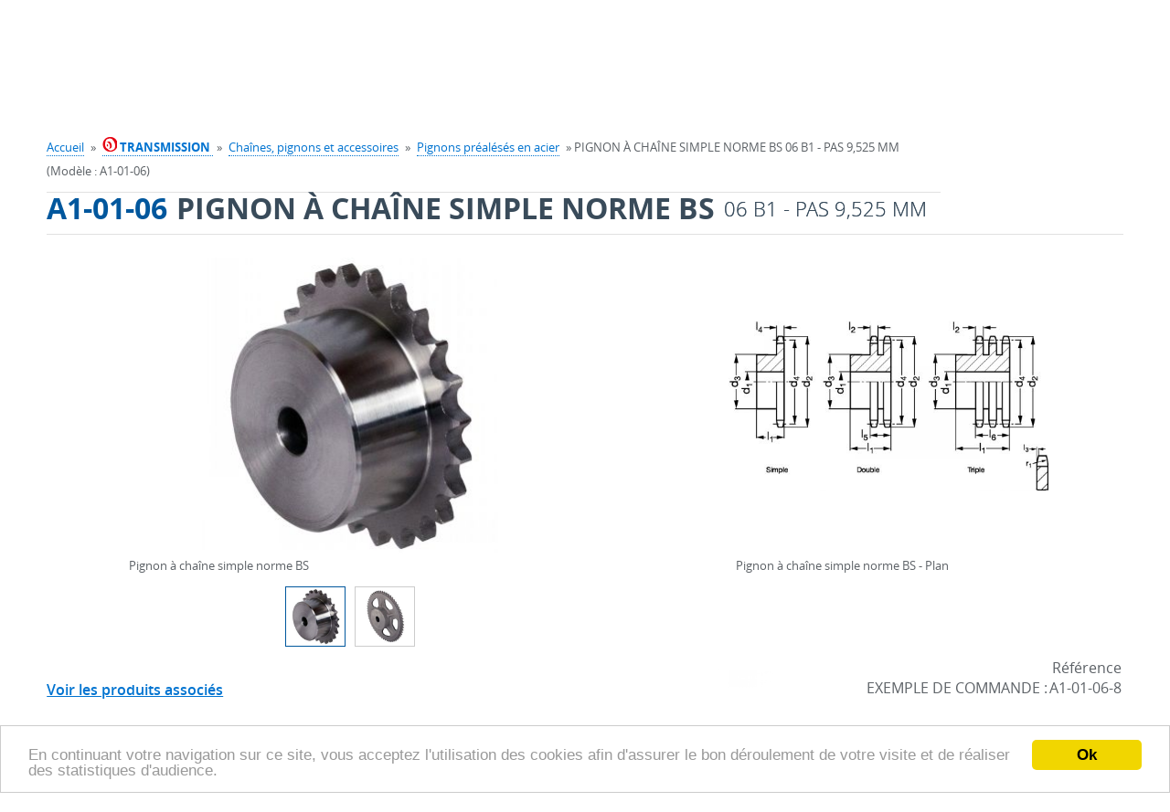

--- FILE ---
content_type: text/html; charset=UTF-8
request_url: https://www.michaud-chailly.fr/fr/pignon-chaine-simple-norme-b-pas-9-525-mm-a1-01-06/
body_size: 38510
content:
<!DOCTYPE html>
<html lang="fr">
    <head>
<!-- Google Tag Manager -->
	<script> dataLayer = [{ 'utilisateur': 'non-connecté' }]; </script>
	<script>(function(w,d,s,l,i){w[l]=w[l]||[];w[l].push({'gtm.start':
new Date().getTime(),event:'gtm.js'});var f=d.getElementsByTagName(s)[0],
j=d.createElement(s),dl=l!='dataLayer'?'&l='+l:'';j.async=true;j.src=
'https://www.googletagmanager.com/gtm.js?id='+i+dl;f.parentNode.insertBefore(j,f);
})(window,document,'script','dataLayer','GTM-M7KPCSX');</script>
<!-- End Google Tag Manager -->
<!-- Global site tag (gtag.js) - Google Analytics -->
<script async src="https://www.googletagmanager.com/gtag/js?id=G-GKVE1ZQ6GM"></script>
<script>
  window.dataLayer = window.dataLayer || [];
  function gtag(){dataLayer.push(arguments);}
  gtag('js', new Date());

  gtag('config', 'G-GKVE1ZQ6GM');
</script>
<!-- End - Google Analytics -->
        <meta charset="utf-8">
        <title>Pignon à chaîne simple norme BS 06 B1 - Pas 9,525 mm (A1-01-06)</title>
        <meta name="viewport" content="initial-scale = 1">
        <meta name="description" content="Pignon pour chaîne de transmission simple norme BS 06 B1 - Pas 9,525 mm - A1-01-06 - Michaud Chailly">
        <link rel="canonical" href="https://www.michaud-chailly.fr/fr/pignon-chaine-simple-norme-b-pas-9-525-mm-a1-01-06/" />
        <link rel="apple-touch-icon" sizes="57x57"
              href="https://www.michaud-chailly.fr/static/favicon/ma29/apple-icon-57x57.png">
        <link rel="apple-touch-icon" sizes="60x60"
              href="https://www.michaud-chailly.fr/static/favicon/ma29/apple-icon-60x60.png">
        <link rel="apple-touch-icon" sizes="72x72"
              href="https://www.michaud-chailly.fr/static/favicon/ma29/apple-icon-72x72.png">
        <link rel="apple-touch-icon" sizes="76x76"
              href="https://www.michaud-chailly.fr/static/favicon/ma29/apple-icon-76x76.png">
        <link rel="apple-touch-icon" sizes="114x114"
              href="https://www.michaud-chailly.fr/static/favicon/ma29/apple-icon-114x114.png">
        <link rel="apple-touch-icon" sizes="120x120"
              href="https://www.michaud-chailly.fr/static/favicon/ma29/apple-icon-120x120.png">
        <link rel="apple-touch-icon" sizes="144x144"
              href="https://www.michaud-chailly.fr/static/favicon/ma29/apple-icon-144x144.png">
        <link rel="apple-touch-icon" sizes="152x152"
              href="https://www.michaud-chailly.fr/static/favicon/ma29/apple-icon-152x152.png">
        <link rel="apple-touch-icon" sizes="180x180"
              href="https://www.michaud-chailly.fr/static/favicon/ma29/apple-icon-180x180.png">
        <link rel="icon" type="image/png"
              href="https://www.michaud-chailly.fr/static/favicon/ma29/favicon-32x32.png" sizes="32x32">
        <link rel="icon" type="image/png"
              href="https://www.michaud-chailly.fr/static/favicon/ma29/favicon-96x96.png" sizes="96x96">
        <link rel="icon" type="image/png"
              href="https://www.michaud-chailly.fr/static/favicon/ma29/favicon-16x16.png" sizes="16x16">
        <link rel="manifest" href="https://www.michaud-chailly.fr/static/favicon/ma29/manifest.json">
        <meta name="msapplication-TileColor" content="#da532c">
        <meta name="msapplication-TileImage"
              content="https://www.michaud-chailly.fr//static/favicon/ma29/mstile-144x144.png">
        <meta name="msapplication-config"
              content="https://www.michaud-chailly.fr/F/static/favicon/ma29/browserconfig.xml">
        <meta name="theme-color" content="#00579d">
		<link href="https://vjs.zencdn.net/7.17.0/video-js.css" rel="stylesheet" />
        <link rel="stylesheet" href="https://www.michaud-chailly.fr/cache/25315f740ce1824da992c8628c46975f.css" type="text/css" />        <script type="text/javascript">
    var traductionLibelle = {"niveau":"Produits","fiche_technique":"Fiches techniques","salon":"Salons","coupure_presse":"Presse","presse":"Presse","offre":"Offres d'emplois","telechargement":"T\u00e9l\u00e9chargement","news":"Actualit\u00e9s","support":"Support"};
    var lang = 'fr';
    var baseURL = "https://www.michaud-chailly.fr/";
    var searchURL = baseURL + 'search.php';
</script>
        <script type="text/javascript" src="//ajax.googleapis.com/ajax/libs/jquery/2.1.4/jquery.min.js"></script>
        <script type="text/javascript">
            var trad_modele = "Modèle";

            function createRequestObject() {
                if (window.XMLHttpRequest) {
                    http = new XMLHttpRequest();
                }
                else if (window.ActiveXObject) {
                    http = new ActiveXObject("Microsoft.XMLHTTP");
                }
                return http;
            }

			document.addEventListener('DOMContentLoaded', function() {
				var XMLHttpObj = createRequestObject();
				XMLHttpObj.addEventListener("load", function() {
                	if (XMLHttpObj.readyState == 4 && XMLHttpObj.status == 200) {
                    	var responseText=XMLHttpObj.responseText.trim();
                    	if (responseText.length) {
                        	var arrayResponse=responseText.split("||");
							if (arrayResponse[0]!='0') {
	                        	document.getElementById("basketId").innerHTML=arrayResponse[0];
								document.getElementById("mini_panier_form_supprimer").innerHTML=arrayResponse[1];
							}
							if (arrayResponse[2].length) {
    							var hideAccount;

    							var $accountContainer = $('#accountContainer');
								$accountContainer.html(arrayResponse[2]);
    							$("#accountContainer a").click(function () {
        							$accountContainer.addClass('on');
    							});

    							$('.toggleElement').mouseenter(function (event) {
        							$accountContainer.removeClass('on').removeClass('focus');
        							$accountContainer.find('input').blur();
    							});

    							$accountContainer.on('click', 'button.close', function () {
        							clearTimeout(hideAccount);
        							$accountContainer.removeClass('on').removeClass('focus');
    							});

    							$accountContainer.on('focus', 'input', function () {
        							clearTimeout(hideAccount);
        							$accountContainer.addClass('focus');
    							}).on('blur', 'input', function () {
        							$accountContainer.removeClass('focus');
    							}).on('click', 'button.close', function () {
        							$accountContainer.removeClass('on').removeClass('focus');
    							});
							}
                    	}
                	}
				}, false);

                XMLHttpObj.open('post', 'https://www.michaud-chailly.fr/index.php', true);
                XMLHttpObj.setRequestHeader('Content-type', 'application/x-www-form-urlencoded');
                XMLHttpObj.send('csaction=site/em_header_nocached&ent_id=1&oper=3');
			}, false);
        </script>
    </head>
<body>
<!-- Google Tag Manager (noscript) -->
<noscript><iframe src="https://www.googletagmanager.com/ns.html?id=GTM-M7KPCSX"
height="0" width="0" style="display:none;visibility:hidden"></iframe></noscript>
<!-- End Google Tag Manager (noscript) -->
<header>

    <div class="zone-preheader">
        <div class="preheader container">
            <div class="subcontainer">
                <!--            <div class="container-flex">-->
                <ul>
                    <li><a href="https://www.michaud-chailly.fr/fr/"
                           class="tooltip"><i
                                    class="mf mf-home"></i><span>Accueil</span></a></li>


                    <li><a href="https://www.michaud-chailly.fr/index.php?ent_id=1&amp;cat_id=4&amp;ni1_id=159&amp;ni2_id=431&amp;ni3_id=1128&amp;ni4_id=5992&amp;csaction=site%2Fdemande_renseignement_afficher&amp;objet=Pignon+%C3%A0+cha%C3%AEne+simple+norme+BS+06+B1+-+Pas+9%2C525+mm+%28A1-01-06%29"
                           class="tooltip"><i
                                    class="mf mf-email"></i><span>Contact</span></a>
                    </li>
                                            <li><a id="print-button" href="#" class="tooltip"><i
                                        class="mf mf-print"></i><span>Imprimer</span></a></li>
                                    </ul>


                
                    <div class="lang toggleElement">
                        <a href="#lang" class="toggle"><span
                                    class="flag fr">Français                                )</span></a>
                        <ul>

                                                            <li>
                                    <a href="https://www.michaud-chailly.fr//index.php?ent_id=1&cat_id=4&ni1_id=159&ni2_id=431&ni3_id=1128&ni4_id=5992&l=fr&csaction=site%2Fentite%2Fcatalogue%2Fmodele_afficher&crawling=true&&l=gb"><span
                                                class="flag gb">English</span><span>English</span></a>
                                </li>

                                                    </ul>
                    </div>

                                                    <p>
                        <a href="https://www.michaud-chailly.fr/fr/nouscontacter/">Direct Agence :                            <strong>0825 002 555</strong></a>
                        <a href="tel:0825 002 555"><i
                                    class="mf mf-phone"></i><span>Appelez-nous</span></a>
                    </p>
                            </div>

            <div class="subcontainer">

                                    <div class="account" id="accountContainer">
                        <a href="#" id="accountBtn"><i class="mf mf-user"></i>
                            Mon compte                        </a>
                        <div class="content">
                            <button type="button" class="close">
                                <span>Fermer</span>
                            </button>
                            <form action="https://www.michaud-chailly.fr/index.php" method="POST">
                                <input type="hidden" name="ent_id"
                                       value="1">
                                <input type="hidden" name="cat_id" value="4">
                                <input type="hidden" name="ni1_id" value="159"/>
                                <input type="hidden" name="ni2_id" value="431"/>
                                <input type="hidden" name="ni3_id" value="1128"/>
                                <input type="hidden" name="ni4_id" value="5992"/>
                                <input type="hidden" name="ni5_id" value=""/>
                                <input type="hidden" name="csaction"
                                       value="site/entite/client/identification_effectuer">
                                <input type="hidden" name="redirect_from_identification"
                                       value="site/entite/catalogue/modele_afficher"/>


                                <div class="form-element text">
                                    <label for="email" style="font-weight: bold;">E-mail</label> <input maxlength="60"
                                                                                                 type="email"
                                                                                                 id="email"
                                                                                                 name="login"
                                                                                                 placeholder="adresse@mail.com"
                                                                                                 required>
                                </div>

                                <div class="form-element text password">
                                    <label for="pass" style="font-weight: bold;">Mot de passe</label> <input maxlength="60"
                                                                                                      type="password"
                                                                                                      name="password"
                                                                                                      id="pass"
                                                                                                      placeholder="Mot de passe"
                                                                                                      required>
                                </div>

                                <div class="form-element text">
                                    <label for="login">N° de compte</label> <input
                                            min="1"
                                            max="99999"
                                            type="number"
                                            name="no_compte"
                                            id="login"
                                            placeholder="N° de compte"
                                            >
                                </div>

                                <div class="form-element checkbox">
                                    <input type="checkbox" id="rememberMe"> <label
                                            for="rememberMe">Se souvenir de moi</label> <label
                                            for="rememberMe" class="tick"></label>
                                </div>

                                <div class="form-element submit">
                                    <button type="submit">Se connecter</button>
                                </div>

                            </form>
                            <p>
                                <a href="https://www.michaud-chailly.fr/index.php?ent_id=1&amp;cat_id=4&amp;ni1_id=159&amp;ni2_id=431&amp;ni3_id=1128&amp;ni4_id=5992&amp;csaction=site%2Fentite%2Fclient%2Fmot_passe_oublie_afficher">Mot de passe oublié</a>
                                <a href="https://www.michaud-chailly.fr/index.php?ent_id=1&amp;cat_id=4&amp;ni1_id=159&amp;ni2_id=431&amp;ni3_id=1128&amp;ni4_id=5992&amp;csaction=site%2Fentite%2Fclient%2Fouverture_compte_afficher" style="width: inherit;">Demande d'identifiants</a>
                            </p>
                        </div>
                    </div>
                			<style>
                /* Modal background */
                .emmodal {
                    display: none;
                    position: fixed;
                    z-index: 500;
                    left: 0;
                    top: 0;
                    width: 100%;
                    height: 100%;
                    overflow: auto; /* Enable scroll if needed */
                    background-color: rgb(0,0,0); /* Fallback color */
                    background-color: rgba(0,0,0,0.7); /* Black w/ opacity */
                    -webkit-animation-name: fadeIn; /* Fade in the background */
                    -webkit-animation-duration: 0.4s;
                    animation-name: fadeIn;
                    animation-duration: 0.4s;
                }

                /* Modal Content */
                .emmodal-content {
                    background-color: #fefefe;
                    padding: 20px;
                    padding-top: 0px;
                    border: 1px solid #888;
                    width: 100%;
                    max-width: 45rem;
                    text-align: start;
                    margin: 0;
					position: absolute;
					top: 50%;
					left: 50%;
				  	-ms-transform: translate(-50%, -50%);
					transform: translate(-50%, -50%);
                }

                /* Close Button */
                .emmodal-close {
                    color: #aaaaaa;
                    float: right;
                    font-size: 40px;
                    font-weight: bold;
                }
                .emmodal-close:hover,
                .emmodal-close:focus {
                    color: #000;
                    text-decoration: none;
                    cursor: pointer;
                }

                @-webkit-keyframes fadeIn {
                    from {opacity: 0}
                    to {opacity: 1}
                }
                @keyframes fadeIn {
                    from {opacity: 0}
                    to {opacity: 1}
                }

				.lds-ring {
					display: none;
                    position: fixed;
                    z-index: 500;
                    left: 0;
                    top: 0;
                    width: 100%;
                    height: 100%;
					background-color: transparent;
				}
				.lds-ring div {
  					box-sizing: border-box;
  					display: block;
  					width: 64px;
  					height: 64px;
  					border: 8px solid #fff;
  					border-radius: 50%;
  					animation: lds-ring 1.2s cubic-bezier(0.5, 0, 0.5, 1) infinite;
  					border-color: #0073d0 transparent transparent transparent;
					margin : 0;
					position: absolute;
					top: 46%;
					left: 48%;
				  	-ms-transform: translate(-50%, -50%);
					transform: translate(-50%, -50%);
				}
				.lds-ring div:nth-child(1) {
 	 				animation-delay: -0.45s;
				}
				.lds-ring div:nth-child(2) {
	  				animation-delay: -0.3s;
				}
				.lds-ring div:nth-child(3) {
	  				animation-delay: -0.15s;
				}
				@keyframes lds-ring {
  					0% {
    					transform: rotate(0deg);
  					}
  					100% {
    					transform: rotate(360deg);
  					}
				}

			</style>

            <script type="text/javascript">

                function post(path, params, method='post') {
                    const form = document.createElement('form');
                    form.method = method;
                    form.action = path;
                    var arrayParams = params.split("&");
                    var arrayParam;
                    for (var i=0; i < arrayParams.length; i++) {
                        const hiddenField = document.createElement('input');
                        hiddenField.type = 'hidden';
                        arrayParam=arrayParams[i].split("=");
                        hiddenField.name = arrayParam[0];
                        hiddenField.value = arrayParam[1];
                        form.appendChild(hiddenField);
                    }
                    document.body.appendChild(form);
                    form.submit();
                }

                var messageform;
                function showMessage(message, nbproduit=0, nbtotal=0) {
                    messageform=document.getElementById("MessageFormId");
                    document.getElementById("MessageId").innerHTML=message;
					var elem=document.getElementById("NbProduitId");
					if(nbproduit==0) {
						elem.style.display="none";
						document.getElementById("AjouterId").style.display="none";
					} else {
	                    elem.innerHTML=nbproduit.toString();
						elem.style.display="inline-block";
						document.getElementById("AjouterId").style.display="inline-block";
					}
					elem=document.getElementById("PanierId");
					if(nbtotal==0 && nbproduit==0) {
						elem.style.display="none";
					} else {
   	                    elem.innerHTML='PANIER (' + nbtotal.toString() + (nbtotal>1?' Produits':' Produit') + ')';
					 	elem.style.display="inline-block";
					}
                    messageform.style.display='inline-block';
                }

                window.addEventListener("click", function(event) {
                    if(event.target==messageform) {
                        messageform.style.display="none";
                    }
                });

                function supprimer(id) {
	                var XMLHttpObj = createRequestObject();

    	            XMLHttpObj.addEventListener("load", function() {
                    	if (XMLHttpObj.readyState == 4 && XMLHttpObj.status == 200) {
							document.getElementById("ldsring").style.display="none";
                        	var responseText=XMLHttpObj.responseText.trim();
                        	if (responseText.length) {
                            	if(responseText.substring(0,8)=="csaction") {
                                	post('https://www.michaud-chailly.fr/index.php', responseText);
                            	} else {
                                	var arrayResponse=responseText.split("||");
                                	document.getElementById("basketId").innerHTML=arrayResponse[1];
                                	document.getElementById("mini_panier_form_supprimer").innerHTML=arrayResponse[2];
									showMessage(' produit supprimé de votre panier.', '1', arrayResponse[1]);
                            	}
                        	} else {
                            	showMessage('Une erreur est survenue durant la transaction. Veuillez SVP réessayer.');
                        	}
						}
					}, false);

                    XMLHttpObj.open('post', 'https://www.michaud-chailly.fr/index.php', true);
                    XMLHttpObj.setRequestHeader('Content-type', 'application/x-www-form-urlencoded');
                    XMLHttpObj.send('csaction=site/entite/panier/em_mini_panier_ligne_supprimer&ent_id=1&id=' + id + (document.getElementById("form_panier_detail")?'&frombasket=true':''));
					document.getElementById("ldsring").style.display="inline-block";
                }
            </script>

			<div class="lds-ring" id="ldsring"><div></div><div></div><div></div><div></div></div>

            <div class="basket toggleElement right">
                <a href="https://www.michaud-chailly.fr/fr/roulement-transmission/panier/"
                   class="basket"><i
                        class="mf mf-basket"></i><span>Panier</span><strong><label id="basketId">0</label></strong></a>
						                <ul>
                    <form id="mini_panier_form_supprimer" action="https://www.michaud-chailly.fr/index.php" method="POST">
                        <input type="hidden" name="csaction" value="site/entite/panier/panier_valider">
                        <input type="hidden" name="supprimer_produit" value="1">
                        <input type="hidden" name="ent_id" value="1">
						                    </form>
                </ul>
            </div>

            <form id="MessageFormId" class="emmodal">
                <div class="emmodal-content"> <span class="emmodal-close" onclick="document.getElementById('MessageFormId').style.display='none'">&times;</span>
                    <br><strong><label id="NbProduitId" style="border-radius: .4rem; margin-left: 0.5rem; padding: 0rem 1rem; color: white; background-color: #0073d0;"></label></strong>&nbsp;<label id="MessageId"></label>
					<br><br><div class="container-bouton" style="flex-wrap: wrap;">
                        	<button class="submit" type="button" id="AjouterId" style="cursor: pointer; margin: 0.4rem;" onclick="document.getElementById('MessageFormId').style.display='none';">Ajouter des produits</button>
                        	<button class="submit" type="button" id="PanierId" style="cursor: pointer; margin: 0.4rem; text-transform: none;" onclick="location.href='https://www.michaud-chailly.fr/fr/roulement-transmission/panier/';">Panier</button>
					</div>
                </div>
            </form>
                    </div>


            <!--            </div>-->
        </div>
    </div>

    <div class="header container">

                    <h1>Pignon à chaîne simple norme BS 06 B1 - Pas 9,525 mm - A1-01-06</h1>
        
        <a href="https://www.michaud-chailly.fr/fr/" class="logo"> <img
                    src="https://www.michaud-chailly.fr/custom/images/entite/gt/mc/michaud-chailly-mc_entite-plog1.png"
                    alt="">
        </a>

        <div class="search">
            <button type="button" id="toggleSearch">
                <i class="mf mf-search"></i>
            </button>
            <form action="https://www.michaud-chailly.fr/index.php" id="searchForm" method="GET">
                <div class="cssload-loader">
                    <div class="cssload-inner cssload-one"></div>
                    <div class="cssload-inner cssload-two"></div>
                    <div class="cssload-inner cssload-three"></div>
                </div>
                <input name="csaction" value="site/recherche/recherche_catalogue_effectuer" type="hidden">
                <input type="text" name="requete" id="searchInput" placeholder="Rechercher..."
                       autocomplete="off" required>
                <input type="hidden" id="ent_id" name="ent_id" value="1">
                <input type="hidden" id="lang" name="lang" value="fr">
                <button type="submit">
                    <i class="mf mf-search"></i><span></span>
                </button>
                <div class="autocomplete">
                    <ul id="autocomplete_list">
                    </ul>
                </div>
            </form>
        </div>
                <nav id="menu">
            <button id="toggleMenu" type="button">
                <span></span>
            </button>
            <ul>
                                    <li class="niv1"><span class="niv1 "
                                           data-toggle="produit">Produits</span>
                    </li>
                                    <li class="niv1"><span class="niv1 " data-toggle="services">Services</span></li>
                                    <li class="niv1"><span class="niv1 "
                                           data-toggle="support">Support</span>
                    </li>
                                <li class="niv1"><span class="niv1 " data-toggle="societe">Société</span></li>
            </ul>
            <div class="niv2" data-toggle="produit">
                <div class="inner">
                    <ul class="niv2">
                                                    <li>
                                <a class="toggle-produit" href="https://www.michaud-chailly.fr/fr/roulement-transmission/acces-rapides/"                                    data-toggle="acces-menu">
                                    <strong> <img class="rtf rtf-image" src="https://www.michaud-chailly.fr/custom/images/rtf/acces-rapide-tpt2-mc_direct_picto-plog1.gif" alt="Accès rapides" title="Accès rapides" /> ACCES RAPIDES</strong>                                 </a>
                            </li>
                                                        <li>
                                <a class="toggle-produit" href="https://www.michaud-chailly.fr/fr/roulement-transmission/roulement/"                                    data-toggle="roul-menu">
                                    <strong> <img class="rtf rtf-image" src="https://www.michaud-chailly.fr/custom/images/rtf/picto-roul-tpt2-mc_picto_roul-plog1.png" alt="Picto ROUL" title="Picto ROUL" /> ROULEMENT</strong>                                 </a>
                            </li>
                                                        <li>
                                <a class="toggle-produit" href="https://www.michaud-chailly.fr/fr/roulement-transmission/paliers-et-coussinets/"                                    data-toggle="pali-menu">
                                    <strong> <img class="rtf rtf-image" src="https://www.michaud-chailly.fr/custom/images/rtf/picto-pali-tpt2-mc_picto_pali-plog1.png" alt="Picto PALI" title="Picto PALI" /> PALIERS ET COUSSINETS</strong>                                 </a>
                            </li>
                                                        <li>
                                <a class="toggle-produit" href="https://www.michaud-chailly.fr/fr/roulement-transmission/transmission/"                                    data-toggle="tran-menu">
                                    <strong> <img class="rtf rtf-image" src="https://www.michaud-chailly.fr/custom/images/rtf/picto-tran-tpt2-mc_picto_tran-plog1.png" alt="Picto TRAN" title="Picto TRAN" /> TRANSMISSION</strong>                                 </a>
                            </li>
                                                        <li>
                                <a class="toggle-produit" href="https://www.michaud-chailly.fr/fr/roulement-transmission/convoyage-et-manutention/"                                    data-toggle="conv-menu">
                                    <strong> <img class="rtf rtf-image" src="https://www.michaud-chailly.fr/custom/images/rtf/picto-conv-tpt2-mc_picto_conv-plog1.png" alt="Picto CONV" title="Picto CONV" /> CONVOYAGE ET MANUTENTION</strong>                                 </a>
                            </li>
                                                        <li>
                                <a class="toggle-produit" href="https://www.michaud-chailly.fr/fr/roulement-transmission/amortissement-et-vibration/"                                    data-toggle="amor-menu">
                                    <strong> <img class="rtf rtf-image" src="https://www.michaud-chailly.fr/custom/images/rtf/picto-amor-tpt2-mc_picto_amor-plog1.png" alt="Picto AMOR" title="Picto AMOR" /> AMORTISSEMENT</strong>                                 </a>
                            </li>
                                                        <li>
                                <a class="toggle-produit" href="https://www.michaud-chailly.fr/fr/roulement-transmission/composants-de-fixation/"                                    data-toggle="fixa-menu">
                                    <strong> <img class="rtf rtf-image" src="https://www.michaud-chailly.fr/custom/images/rtf/picto-fixa-tpt2-mc_picto_fixa-plog1.png" alt="Picto FIXA" title="Picto FIXA" /> COMPOSANTS DE FIXATION</strong>                                 </a>
                            </li>
                                                        <li>
                                <a class="toggle-produit" href="https://www.michaud-chailly.fr/fr/roulement-transmission/pneumatique/"                                    data-toggle="pneu-menu">
                                    <strong> <img class="rtf rtf-image" src="https://www.michaud-chailly.fr/custom/images/rtf/picto-pneu-tpt2-mc_picto_pneu-plog1.png" alt="Picto PNEU" title="Picto PNEU" /> PNEUMATIQUE</strong>                                 </a>
                            </li>
                                                        <li>
                                <a class="toggle-produit" href="https://www.michaud-chailly.fr/fr/roulement-transmission/lineaire/"                                    data-toggle="line-menu">
                                    <strong> <img class="rtf rtf-image" src="https://www.michaud-chailly.fr/custom/images/rtf/picto-line-tpt2-mc_picto_line-plog1.png" alt="Picto LINE" title="Picto LINE" /> LINEAIRE</strong>                                 </a>
                            </li>
                                                        <li>
                                <a class="toggle-produit" href="https://www.michaud-chailly.fr/fr/roulement-transmission/automatisation/"                                    data-toggle="auto-menu">
                                    <strong> <img class="rtf rtf-image" src="https://www.michaud-chailly.fr/custom/images/rtf/picto-auto-tpt2-mc_picto_auto-plog1.png" alt="Picto AUTO" title="Picto AUTO" /> AUTOMATISATION</strong>                                 </a>
                            </li>
                                                        <li>
                                <a class="toggle-produit" href="https://www.michaud-chailly.fr/fr/roulement-transmission/motorisation/"                                    data-toggle="moto-menu">
                                    <strong> <img class="rtf rtf-image" src="https://www.michaud-chailly.fr/custom/images/rtf/picto-moto-tpt2-mc_picto_moto-plog1.png" alt="Picto MOTO" title="Picto MOTO" /> MOTORISATION</strong>                                 </a>
                            </li>
                                                        <li>
                                <a class="toggle-produit" href="https://www.michaud-chailly.fr/fr/roulement-transmission/fluide/"                                    data-toggle="flui-menu">
                                    <strong> <img class="rtf rtf-image" src="https://www.michaud-chailly.fr/custom/images/rtf/picto-flui-tpt2-mc_picto_flui-plog1.png" alt="Picto FLUI" title="Picto FLUI" /> FLUIDE</strong>                                 </a>
                            </li>
                                                        <li>
                                <a class="toggle-produit" href="https://www.michaud-chailly.fr/fr/roulement-transmission/etancheite/"                                    data-toggle="etan-menu">
                                    <strong> <img class="rtf rtf-image" src="https://www.michaud-chailly.fr/custom/images/rtf/picto-etan-tpt2-mc_picto_etan-plog1.png" alt="Picto ETAN" title="Picto ETAN" /> ETANCHEITE</strong>                                 </a>
                            </li>
                                                        <li>
                                <a class="toggle-produit" href="https://www.michaud-chailly.fr/fr/roulement-transmission/lubrification-et-systeme-de-lubrification/"                                    data-toggle="lubr-menu">
                                    <strong> <img class="rtf rtf-image" src="https://www.michaud-chailly.fr/custom/images/rtf/picto-lubr-tpt2-mc_picto_lubr-plog1.png" alt="Picto LUBR" title="Picto LUBR" /> LUBRIFICATION ET SYSTEME DE LUBRIFICATION</strong>                                 </a>
                            </li>
                                                        <li>
                                <a class="toggle-produit" href="https://www.michaud-chailly.fr/fr/roulement-transmission/outillage/"                                    data-toggle="outi-menu">
                                    <strong> <img class="rtf rtf-image" src="https://www.michaud-chailly.fr/custom/images/rtf/picto-outi-tpt2-mc_picto_outi-plog1.png" alt="Picto OUTI" title="Picto OUTI" /> OUTILLAGE</strong>                                 </a>
                            </li>
                                                        <li>
                                <a class="toggle-produit" href="https://www.michaud-chailly.fr/fr/roulement-transmission/plastiques/"                                    data-toggle="plas-menu">
                                    <strong> <img class="rtf rtf-image" src="https://www.michaud-chailly.fr/custom/images/rtf/picto-pla-tpt2-mc_picto_plas-plog1.png" alt="Picto PLAS" title="Picto PLAS" /> PLASTIQUES</strong>                                 </a>
                            </li>
                                                        <li>
                                <a class="toggle-produit" href="https://www.michaud-chailly.fr/fr/roulement-transmission/outillage-beta/"                                    data-toggle="out-menu">
                                    <strong> <img class="rtf rtf-image" src="https://www.michaud-chailly.fr/custom/images/rtf/michaud-chailly-tpt2-mc_picto_m-plog1.gif" alt="" title="" /> OUTILLAGE BETA</strong>                                 </a>
                            </li>
                                                        <li>
                                <a class="toggle-produit" href="https://www.michaud-chailly.fr/fr/roulement-transmission/supports-et-applications/"                                    data-toggle="suppa-menu">
                                    <strong> <img class="rtf rtf-image" src="https://www.michaud-chailly.fr/custom/images/rtf/picto-support-application-tpt2-mc_mem_picto-plog3.gif" alt="Picto Supports et applications" title="Picto Supports et applications" /> SUPPORTS ET APPLICATIONS</strong>                                 </a>
                            </li>
                                                </ul>
                    <div class="containerProducts aside">
                        <div class="slide">
                                       <ul id="menu-catalogue-produit" class="visible productInSlideContainer menu-produit">                <li class="productInSlide">
                    <a   href="https://www.michaud-chailly.fr/fr/roulement-transmission/acces-rapides/"  target="_self">
                        <div class="picture">
                            <img src="https://www.michaud-chailly.fr/custom/images/catalogue/pt/acces/michaud-chailly-direct-pcat1.png"
                                 alt="Accès rapides">
                        </div>
                        <div class="title">
                            <strong><strong> <img class="rtf rtf-image" src="https://www.michaud-chailly.fr/custom/images/rtf/acces-rapide-tpt2-mc_direct_picto-plog1.gif" alt="Accès rapides" title="Accès rapides" /> ACCES RAPIDES</strong> </strong>
                        </div>
                    </a>
                                    </li>
                                <li class="productInSlide">
                    <a   href="https://www.michaud-chailly.fr/fr/roulement-transmission/roulement/"  target="_self">
                        <div class="picture">
                            <img src="https://www.michaud-chailly.fr/custom/images/catalogue/pt/roul/michaud-chailly-test_roul-pcat1.png"
                                 alt="Roulement">
                        </div>
                        <div class="title">
                            <strong><strong> <img class="rtf rtf-image" src="https://www.michaud-chailly.fr/custom/images/rtf/picto-roul-tpt2-mc_picto_roul-plog1.png" alt="Picto ROUL" title="Picto ROUL" /> ROULEMENT</strong> </strong>
                        </div>
                    </a>
                                    </li>
                                <li class="productInSlide">
                    <a   href="https://www.michaud-chailly.fr/fr/roulement-transmission/paliers-et-coussinets/"  target="_self">
                        <div class="picture">
                            <img src="https://www.michaud-chailly.fr/custom/images/catalogue/pt/pali/michaud-chailly-test_palier-pcat1.png"
                                 alt="Paliers et coussinets">
                        </div>
                        <div class="title">
                            <strong><strong> <img class="rtf rtf-image" src="https://www.michaud-chailly.fr/custom/images/rtf/picto-pali-tpt2-mc_picto_pali-plog1.png" alt="Picto PALI" title="Picto PALI" /> PALIERS ET COUSSINETS</strong> </strong>
                        </div>
                    </a>
                                    </li>
                                <li class="productInSlide">
                    <a   href="https://www.michaud-chailly.fr/fr/roulement-transmission/transmission/"  target="_self">
                        <div class="picture">
                            <img src="https://www.michaud-chailly.fr/custom/images/catalogue/pt/tran/michaud-chailly-test_tran-pcat1.png"
                                 alt="Transmission">
                        </div>
                        <div class="title">
                            <strong><strong> <img class="rtf rtf-image" src="https://www.michaud-chailly.fr/custom/images/rtf/picto-tran-tpt2-mc_picto_tran-plog1.png" alt="Picto TRAN" title="Picto TRAN" /> TRANSMISSION</strong> </strong>
                        </div>
                    </a>
                                    </li>
                                <li class="productInSlide">
                    <a   href="https://www.michaud-chailly.fr/fr/roulement-transmission/convoyage-et-manutention/"  target="_self">
                        <div class="picture">
                            <img src="https://www.michaud-chailly.fr/custom/images/catalogue/pt/conv/michaud-chailly-test_conv-pcat1.png"
                                 alt="Convoyage et manutention">
                        </div>
                        <div class="title">
                            <strong><strong> <img class="rtf rtf-image" src="https://www.michaud-chailly.fr/custom/images/rtf/picto-conv-tpt2-mc_picto_conv-plog1.png" alt="Picto CONV" title="Picto CONV" /> CONVOYAGE ET MANUTENTION</strong> </strong>
                        </div>
                    </a>
                                    </li>
                                <li class="productInSlide">
                    <a   href="https://www.michaud-chailly.fr/fr/roulement-transmission/amortissement-et-vibration/"  target="_self">
                        <div class="picture">
                            <img src="https://www.michaud-chailly.fr/custom/images/catalogue/pt/amor/michaud-chailly-test_amor-pcat1.png"
                                 alt="Amortissement et vibration">
                        </div>
                        <div class="title">
                            <strong><strong> <img class="rtf rtf-image" src="https://www.michaud-chailly.fr/custom/images/rtf/picto-amor-tpt2-mc_picto_amor-plog1.png" alt="Picto AMOR" title="Picto AMOR" /> AMORTISSEMENT</strong> </strong>
                        </div>
                    </a>
                                    </li>
                                <li class="productInSlide">
                    <a   href="https://www.michaud-chailly.fr/fr/roulement-transmission/composants-de-fixation/"  target="_self">
                        <div class="picture">
                            <img src="https://www.michaud-chailly.fr/custom/images/catalogue/pt/fixa/michaud-chailly-test_fixa-pcat1.png"
                                 alt="Composants de fixation">
                        </div>
                        <div class="title">
                            <strong><strong> <img class="rtf rtf-image" src="https://www.michaud-chailly.fr/custom/images/rtf/picto-fixa-tpt2-mc_picto_fixa-plog1.png" alt="Picto FIXA" title="Picto FIXA" /> COMPOSANTS DE FIXATION</strong> </strong>
                        </div>
                    </a>
                                    </li>
                                <li class="productInSlide">
                    <a   href="https://www.michaud-chailly.fr/fr/roulement-transmission/pneumatique/"  target="_self">
                        <div class="picture">
                            <img src="https://www.michaud-chailly.fr/custom/images/catalogue/pt/pneu/michaud-chailly-test_pneu-pcat1.png"
                                 alt="Pneumatique">
                        </div>
                        <div class="title">
                            <strong><strong> <img class="rtf rtf-image" src="https://www.michaud-chailly.fr/custom/images/rtf/picto-pneu-tpt2-mc_picto_pneu-plog1.png" alt="Picto PNEU" title="Picto PNEU" /> PNEUMATIQUE</strong> </strong>
                        </div>
                    </a>
                                    </li>
                                <li class="productInSlide">
                    <a   href="https://www.michaud-chailly.fr/fr/roulement-transmission/lineaire/"  target="_self">
                        <div class="picture">
                            <img src="https://www.michaud-chailly.fr/custom/images/catalogue/pt/line/michaud-chailly-test_line-pcat1.png"
                                 alt="Linéaire">
                        </div>
                        <div class="title">
                            <strong><strong> <img class="rtf rtf-image" src="https://www.michaud-chailly.fr/custom/images/rtf/picto-line-tpt2-mc_picto_line-plog1.png" alt="Picto LINE" title="Picto LINE" /> LINEAIRE</strong> </strong>
                        </div>
                    </a>
                                    </li>
                                <li class="productInSlide">
                    <a   href="https://www.michaud-chailly.fr/fr/roulement-transmission/automatisation/"  target="_self">
                        <div class="picture">
                            <img src="https://www.michaud-chailly.fr/custom/images/catalogue/pt/auto/michaud-chailly-test_auto-pcat1.png"
                                 alt="Automatisation">
                        </div>
                        <div class="title">
                            <strong><strong> <img class="rtf rtf-image" src="https://www.michaud-chailly.fr/custom/images/rtf/picto-auto-tpt2-mc_picto_auto-plog1.png" alt="Picto AUTO" title="Picto AUTO" /> AUTOMATISATION</strong> </strong>
                        </div>
                    </a>
                                    </li>
                                <li class="productInSlide">
                    <a   href="https://www.michaud-chailly.fr/fr/roulement-transmission/motorisation/"  target="_self">
                        <div class="picture">
                            <img src="https://www.michaud-chailly.fr/custom/images/catalogue/pt/moto/michaud-chailly-test_moto-pcat1.png"
                                 alt="Motorisation">
                        </div>
                        <div class="title">
                            <strong><strong> <img class="rtf rtf-image" src="https://www.michaud-chailly.fr/custom/images/rtf/picto-moto-tpt2-mc_picto_moto-plog1.png" alt="Picto MOTO" title="Picto MOTO" /> MOTORISATION</strong> </strong>
                        </div>
                    </a>
                                    </li>
                                <li class="productInSlide">
                    <a   href="https://www.michaud-chailly.fr/fr/roulement-transmission/fluide/"  target="_self">
                        <div class="picture">
                            <img src="https://www.michaud-chailly.fr/custom/images/catalogue/pt/flui/michaud-chailly-test_flui-pcat1.png"
                                 alt="Fluide">
                        </div>
                        <div class="title">
                            <strong><strong> <img class="rtf rtf-image" src="https://www.michaud-chailly.fr/custom/images/rtf/picto-flui-tpt2-mc_picto_flui-plog1.png" alt="Picto FLUI" title="Picto FLUI" /> FLUIDE</strong> </strong>
                        </div>
                    </a>
                                    </li>
                                <li class="productInSlide">
                    <a   href="https://www.michaud-chailly.fr/fr/roulement-transmission/etancheite/"  target="_self">
                        <div class="picture">
                            <img src="https://www.michaud-chailly.fr/custom/images/catalogue/pt/etan/michaud-chailly-etanc-pcat1.png"
                                 alt="Etanchéité">
                        </div>
                        <div class="title">
                            <strong><strong> <img class="rtf rtf-image" src="https://www.michaud-chailly.fr/custom/images/rtf/picto-etan-tpt2-mc_picto_etan-plog1.png" alt="Picto ETAN" title="Picto ETAN" /> ETANCHEITE</strong> </strong>
                        </div>
                    </a>
                                    </li>
                                <li class="productInSlide">
                    <a   href="https://www.michaud-chailly.fr/fr/roulement-transmission/lubrification-et-systeme-de-lubrification/"  target="_self">
                        <div class="picture">
                            <img src="https://www.michaud-chailly.fr/custom/images/catalogue/pt/lubr/michaud-chailly-test_lubr-pcat1.png"
                                 alt="Lubrification et système de lubrification">
                        </div>
                        <div class="title">
                            <strong><strong> <img class="rtf rtf-image" src="https://www.michaud-chailly.fr/custom/images/rtf/picto-lubr-tpt2-mc_picto_lubr-plog1.png" alt="Picto LUBR" title="Picto LUBR" /> LUBRIFICATION ET SYSTEME DE LUBRIFICATION</strong> </strong>
                        </div>
                    </a>
                                    </li>
                                <li class="productInSlide">
                    <a   href="https://www.michaud-chailly.fr/fr/roulement-transmission/outillage/"  target="_self">
                        <div class="picture">
                            <img src="https://www.michaud-chailly.fr/custom/images/catalogue/pt/outi/michaud-chailly-out-pgam1.jpg"
                                 alt="Outillage">
                        </div>
                        <div class="title">
                            <strong><strong> <img class="rtf rtf-image" src="https://www.michaud-chailly.fr/custom/images/rtf/picto-outi-tpt2-mc_picto_outi-plog1.png" alt="Picto OUTI" title="Picto OUTI" /> OUTILLAGE</strong> </strong>
                        </div>
                    </a>
                                    </li>
                                <li class="productInSlide">
                    <a   href="https://www.michaud-chailly.fr/fr/roulement-transmission/plastiques/"  target="_self">
                        <div class="picture">
                            <img src="https://www.michaud-chailly.fr/custom/images/catalogue/pt/plas/michaud-chailly-plas-pcat1.png"
                                 alt="Plastiques">
                        </div>
                        <div class="title">
                            <strong><strong> <img class="rtf rtf-image" src="https://www.michaud-chailly.fr/custom/images/rtf/picto-pla-tpt2-mc_picto_plas-plog1.png" alt="Picto PLAS" title="Picto PLAS" /> PLASTIQUES</strong> </strong>
                        </div>
                    </a>
                                    </li>
                                <li class="productInSlide">
                    <a   href="https://www.michaud-chailly.fr/fr/roulement-transmission/outillage-beta/"  target="_self">
                        <div class="picture">
                            <img src="https://www.michaud-chailly.fr/custom/images/catalogue/pt/out/michaud-chailly-out_beta-pcat1.png"
                                 alt="Outillage Beta">
                        </div>
                        <div class="title">
                            <strong><strong> <img class="rtf rtf-image" src="https://www.michaud-chailly.fr/custom/images/rtf/michaud-chailly-tpt2-mc_picto_m-plog1.gif" alt="" title="" /> OUTILLAGE BETA</strong> </strong>
                        </div>
                    </a>
                                    </li>
                                <li class="productInSlide">
                    <a   href="https://www.michaud-chailly.fr/fr/roulement-transmission/supports-et-applications/"  target="_self">
                        <div class="picture">
                            <img src="https://www.michaud-chailly.fr/custom/images/catalogue/pt/suppa/michaud-chailly-mc_app-pcat1.png"
                                 alt="Supports et applications">
                        </div>
                        <div class="title">
                            <strong><strong> <img class="rtf rtf-image" src="https://www.michaud-chailly.fr/custom/images/rtf/picto-support-application-tpt2-mc_mem_picto-plog3.gif" alt="Picto Supports et applications" title="Picto Supports et applications" /> SUPPORTS ET APPLICATIONS</strong> </strong>
                        </div>
                    </a>
                                    </li>
                </ul>                <ul id="acces-menu"
                    class="invisible productInSlideContainer menu-slide menu-produit">            <li class="productInSlide">
                <a   href="https://www.michaud-chailly.fr/fr/roulement-transmission/mon-compte/"  target="_blank">
                    <div class="picture">
                        <img src="https://www.michaud-chailly.fr/custom/images/produit/pt/acc_compte_da/michaud-chailly-acces_compte-pgam1.jpg"
                             alt="Mon compte">
                    </div>
                    <div class="title">
                        Mon compte                    </div>
                </a>
                                    <button class="openDoc" type="button">
                        <i class="mf mf-pdf"><span></span></i>Documents                    </button>
                    <ul class="popinDoc">
                    <li class="titlePopinDoc">
                        <p>Documents</p>
                    </li>
                                            <li><a href="https://www.michaud-chailly.fr/custom/docs/produit/acc_compte_da/avantage-commander-ligne-sur-www-michaud-chailly-fr-mc_2020_web-ldoc1.pdf" target="_blank"
                               class="">Les avantages de commander en ligne sur www.michaud-chailly.fr</a>
                        </li>
                        </ul>            </li>
                        <li class="productInSlide">
                <a   href="https://www.michaud-chailly.fr/fr/roulement-transmission/panier/"  target="_blank">
                    <div class="picture">
                        <img src="https://www.michaud-chailly.fr/custom/images/produit/pt/acc_panier_da/michaud-chailly-acces_commande-pgam1.jpg"
                             alt="Panier">
                    </div>
                    <div class="title">
                        Panier                    </div>
                </a>
                                    <button class="openDoc" type="button">
                        <i class="mf mf-pdf"><span></span></i>Documents                    </button>
                    <ul class="popinDoc">
                    <li class="titlePopinDoc">
                        <p>Documents</p>
                    </li>
                                            <li><a href="https://www.michaud-chailly.fr/custom/docs/produit/acc_panier_da/avantage-commander-ligne-sur-www-michaud-chailly-fr-mc_2020_web-ldoc1.pdf" target="_blank"
                               class="">Les avantages de commander en ligne sur www.michaud-chailly.fr</a>
                        </li>
                        </ul>            </li>
                        <li class="productInSlide">
                <a   href="https://www.michaud-chailly.fr/fr/roulement-transmission/acces-rapides/produits_da/"  target="_self">
                    <div class="picture">
                        <img src="https://www.michaud-chailly.fr/custom/images/produit/pt/produits_da/michaud-chailly-dt-pgam1.jpg"
                             alt="Produits">
                    </div>
                    <div class="title">
                        Produits                    </div>
                </a>
                            </li>
                        <li class="productInSlide">
                <a   href="https://www.michaud-chailly.fr/fr/telechargement/"  target="_blank">
                    <div class="picture">
                        <img src="https://www.michaud-chailly.fr/custom/images/produit/pt/acc_telec_da/michaud-chailly-test_telechargement-pgam1.jpg"
                             alt="Documentation">
                    </div>
                    <div class="title">
                        Catalogues et documentation                    </div>
                </a>
                            </li>
                        <li class="productInSlide">
                <a   href="https://www.michaud-chailly.fr/fr/roulement-transmission/agences-michaud-chailly/agences_sb/"  target="_blank">
                    <div class="picture">
                        <img src="https://www.michaud-chailly.fr/custom/images/produit/pt/acc_agen_da/michaud-chailly-acces_agences-pcat1.png"
                             alt="Les magasins">
                    </div>
                    <div class="title">
                        Le réseau de magasins                    </div>
                </a>
                            </li>
                        <li class="productInSlide">
                <a   href="https://www.michaud-chailly.fr/fr/roulement-transmission/supports-et-applications/"  target="_blank">
                    <div class="picture">
                        <img src="https://www.michaud-chailly.fr/custom/images/produit/pt/acc_sup_da/michaud-chailly-mc_app-pcat1.png"
                             alt="Supports appli">
                    </div>
                    <div class="title">
                        Supports et applications                    </div>
                </a>
                            </li>
                        <li class="productInSlide">
                <a   href="https://maurin.partcommunity.com/3d-cad-models/michaud-chailly-direct-transmission?info=michaud_chailly_transmission&cwid=5287"  target="_blank">
                    <div class="picture">
                        <img src="https://www.michaud-chailly.fr/custom/images/produit/pt/acc_3d_da/michaud-chailly-acces_3d-pgam1.jpg"
                             alt="CAO - 3D">
                    </div>
                    <div class="title">
                        CAO - 3D                    </div>
                </a>
                            </li>
            </ul>                <ul id="roul-menu"
                    class="invisible productInSlideContainer menu-slide menu-produit">            <li class="productInSlide">
                <a style="border-color:#008d68;" onmouseover="this.style.color='#008d68';" onmouseleave="this.style.color=null;" href="https://www.michaud-chailly.fr/fr/roulement-transmission/roulement/g_roul01_r/"  target="_self">
                    <div class="picture">
                        <img src="https://www.michaud-chailly.fr/custom/images/produit/pt/g_roul01_r/michaud-chailly-test_r1-pgam1.jpg"
                             alt="FAMI_R1">
                    </div>
                    <div class="title">
                        Roulements à billes                    </div>
                </a>
                            </li>
                        <li class="productInSlide">
                <a style="border-color:#008d68;" onmouseover="this.style.color='#008d68';" onmouseleave="this.style.color=null;" href="https://www.michaud-chailly.fr/fr/roulement-transmission/roulement/g_roul02_r/"  target="_self">
                    <div class="picture">
                        <img src="https://www.michaud-chailly.fr/custom/images/produit/pt/g_roul02_r/michaud-chailly-g_roul02-pgam1.jpg"
                             alt="FAMI_R4">
                    </div>
                    <div class="title">
                        Roulements à rouleaux                    </div>
                </a>
                            </li>
                        <li class="productInSlide">
                <a style="border-color:#008d68;" onmouseover="this.style.color='#008d68';" onmouseleave="this.style.color=null;" href="https://www.michaud-chailly.fr/fr/roulement-transmission/roulement/g_roul03_r/"  target="_self">
                    <div class="picture">
                        <img src="https://www.michaud-chailly.fr/custom/images/produit/pt/g_roul03_r/michaud-chailly-test_r5a-pgam1.jpg"
                             alt="R5">
                    </div>
                    <div class="title">
                        Roulement à aiguilles                    </div>
                </a>
                            </li>
                        <li class="productInSlide">
                <a style="border-color:#008d68;" onmouseover="this.style.color='#008d68';" onmouseleave="this.style.color=null;" href="https://www.michaud-chailly.fr/fr/roulement-transmission/roulement/g_roul04_r/"  target="_self">
                    <div class="picture">
                        <img src="https://www.michaud-chailly.fr/custom/images/produit/pt/g_roul04_r/michaud-chailly-test_r8-pgam1.jpg"
                             alt="FAMI_R8">
                    </div>
                    <div class="title">
                        Butées                    </div>
                </a>
                            </li>
                        <li class="productInSlide">
                <a style="border-color:#008d68;" onmouseover="this.style.color='#008d68';" onmouseleave="this.style.color=null;" href="https://www.michaud-chailly.fr/fr/roulement-transmission/roulement/g_roul05_r/"  target="_self">
                    <div class="picture">
                        <img src="https://www.michaud-chailly.fr/custom/images/produit/pt/g_roul05_r/michaud-chailly-test_r9-pgam1.jpg"
                             alt="FAMI_R9">
                    </div>
                    <div class="title">
                        Galets de came                    </div>
                </a>
                            </li>
                        <li class="productInSlide">
                <a style="border-color:#008d68;" onmouseover="this.style.color='#008d68';" onmouseleave="this.style.color=null;" href="https://www.michaud-chailly.fr/fr/roulement-transmission/roulement/g_roul06_r/"  target="_self">
                    <div class="picture">
                        <img src="https://www.michaud-chailly.fr/custom/images/produit/pt/g_roul06_r/michaud-chailly-test_g_roul06-pgam1.jpg"
                             alt="G_ROUL06">
                    </div>
                    <div class="title">
                        Roulements de précision                    </div>
                </a>
                            </li>
                        <li class="productInSlide">
                <a style="border-color:#008d68;" onmouseover="this.style.color='#008d68';" onmouseleave="this.style.color=null;" href="https://www.michaud-chailly.fr/fr/roulement-transmission/composants-de-fixation/g_fixa_02_fx/"  target="_self">
                    <div class="picture">
                        <img src="https://www.michaud-chailly.fr/custom/images/produit/pt/g_roul07_r/michaud-chailly-fami_g1-pfam1.jpg"
                             alt="C1">
                    </div>
                    <div class="title">
                        Rotules et embouts à rotules                    </div>
                </a>
                            </li>
            </ul>                <ul id="pali-menu"
                    class="invisible productInSlideContainer menu-slide menu-produit">            <li class="productInSlide">
                <a style="border-color:#008d68;" onmouseover="this.style.color='#008d68';" onmouseleave="this.style.color=null;" href="https://www.michaud-chailly.fr/index.php?csaction=site/recherche/recherche_catalogue_effectuer&requete=newpal25&ent_id=&lang=fr"  target="_self">
                    <div class="picture">
                        <img src="https://www.michaud-chailly.fr/custom/images/produit/pt/g_palinew_pa/michaud-chailly-g_palnew-pgam1.jpg"
                             alt="G_PALINEW">
                    </div>
                    <div class="title">
                        Nouveautés paliers                    </div>
                </a>
                            </li>
                        <li class="productInSlide">
                <a style="border-color:#008d68;" onmouseover="this.style.color='#008d68';" onmouseleave="this.style.color=null;" href="https://www.michaud-chailly.fr/fr/roulement-transmission/paliers-et-coussinets/g_pali_01_pa/"  target="_self">
                    <div class="picture">
                        <img src="https://www.michaud-chailly.fr/custom/images/produit/pt/g_pali_01_pa/michaud-chailly-test_g_pali_01-pgam1.jpg"
                             alt="G_PALI_01">
                    </div>
                    <div class="title">
                        Paliers auto-aligneurs                    </div>
                </a>
                            </li>
                        <li class="productInSlide">
                <a style="border-color:#008d68;" onmouseover="this.style.color='#008d68';" onmouseleave="this.style.color=null;" href="https://www.michaud-chailly.fr/fr/roulement-transmission/paliers-et-coussinets/g_pali_02_pa/"  target="_self">
                    <div class="picture">
                        <img src="https://www.michaud-chailly.fr/custom/images/produit/pt/g_pali_02_pa/michaud-chailly-test_g_pali_02-pgam1.jpg"
                             alt="G_PALI_02">
                    </div>
                    <div class="title">
                        Palier fonte à semelle et composants                    </div>
                </a>
                            </li>
                        <li class="productInSlide">
                <a style="border-color:#008d68;" onmouseover="this.style.color='#008d68';" onmouseleave="this.style.color=null;" href="https://www.michaud-chailly.fr/fr/roulement-transmission/paliers-et-coussinets/g_pali01a0_pa/"  target="_self">
                    <div class="picture">
                        <img src="https://www.michaud-chailly.fr/custom/images/produit/pt/g_pali01a0_pa/michaud-chailly-t_pali_00-ptyp1.jpg"
                             alt="G_PALI01A0">
                    </div>
                    <div class="title">
                        Paliers en fonte                    </div>
                </a>
                            </li>
                        <li class="productInSlide">
                <a style="border-color:#008d68;" onmouseover="this.style.color='#008d68';" onmouseleave="this.style.color=null;" href="https://www.michaud-chailly.fr/fr/roulement-transmission/paliers-et-coussinets/g_pali_03_pa/"  target="_self">
                    <div class="picture">
                        <img src="https://www.michaud-chailly.fr/custom/images/produit/pt/g_pali_03_pa/michaud-chailly-test_g_pali_03-pgam1.jpg"
                             alt="G_PALI_03">
                    </div>
                    <div class="title">
                        Coussinets lisses                    </div>
                </a>
                            </li>
            </ul>                <ul id="tran-menu"
                    class="invisible productInSlideContainer menu-slide menu-produit">            <li class="productInSlide">
                <a   href="https://www.michaud-chailly.fr/index.php?csaction=site/recherche/recherche_catalogue_effectuer&requete=newtran25&ent_id=&lang=fr"  target="_self">
                    <div class="picture">
                        <img src="https://www.michaud-chailly.fr/custom/images/produit/pt/g_trnew_tr/michaud-chailly-g_trannew-pgam1.jpg"
                             alt="G_TRNEW">
                    </div>
                    <div class="title">
                        Nouveautés Transmission                    </div>
                </a>
                            </li>
                        <li class="productInSlide">
                <a style="border-color:#ed1c24;" onmouseover="this.style.color='#ed1c24';" onmouseleave="this.style.color=null;" href="https://www.michaud-chailly.fr/fr/roulement-transmission/transmission/g_tr01_tr/"  target="_self">
                    <div class="picture">
                        <img src="https://www.michaud-chailly.fr/custom/images/produit/pt/g_tr01_tr/michaud-chailly-fami_t2-pfam1.jpg"
                             alt="G_TR01">
                    </div>
                    <div class="title">
                        Chaînes, pignons et accessoires                    </div>
                </a>
                                    <button class="openDoc" type="button">
                        <i class="mf mf-pdf"><span></span></i>Documents                    </button>
                    <ul class="popinDoc">
                    <li class="titlePopinDoc">
                        <p>Documents</p>
                    </li>
                                            <li><a href="https://www.michaud-chailly.fr/custom/docs/produit/g_tr01_tr/principe-generaux-pignon-chaine-transmission-fami_t2-lfam1.pdf" target="_blank"
                               class="">Principes généraux des pignons et chaînes de transmission</a>
                        </li>
                                                <li><a href="https://www.michaud-chailly.fr/custom/docs/produit/g_tr01_tr/taille-reelle-pignon-chaine-rouleaux-echelle-1-fami_cha-lfam1.pdf" target="_blank"
                               class="">Taille réelle des pignons pour chaînes à rouleaux Echelle 1/1</a>
                        </li>
                                                <li><a href="https://www.michaud-chailly.fr/custom/docs/produit/g_tr01_tr/releve-information-determination-une-transmission-par-chaine-mc_transmission_par_chaine-lmod1.pdf" target="_blank"
                               class="">Relevé d'informations pour la détermination d'une transmission par chaîne</a>
                        </li>
                        </ul>            </li>
                        <li class="productInSlide">
                <a style="border-color:#ed1c24;" onmouseover="this.style.color='#ed1c24';" onmouseleave="this.style.color=null;" href="https://www.michaud-chailly.fr/fr/roulement-transmission/transmission/g_tr02_tr/"  target="_self">
                    <div class="picture">
                        <img src="https://www.michaud-chailly.fr/custom/images/produit/pt/g_tr02_tr/michaud-chailly-fami_t3-pfam1.jpg"
                             alt="G_TR02">
                    </div>
                    <div class="title">
                        Poulies et courroies trapézoïdales                    </div>
                </a>
                                    <button class="openDoc" type="button">
                        <i class="mf mf-pdf"><span></span></i>Documents                    </button>
                    <ul class="popinDoc">
                    <li class="titlePopinDoc">
                        <p>Documents</p>
                    </li>
                                            <li><a href="https://www.michaud-chailly.fr/custom/docs/produit/g_tr02_tr/releve-information-determination-une-transmission-par-courroie-mc_transmission_par_courroie-lmod1.pdf" target="_blank"
                               class="">Relevé d'informations pour la détermination d'une transmission par courroie</a>
                        </li>
                        </ul>            </li>
                        <li class="productInSlide">
                <a style="border-color:#ed1c24;" onmouseover="this.style.color='#ed1c24';" onmouseleave="this.style.color=null;" href="https://www.michaud-chailly.fr/fr/roulement-transmission/transmission/g_tr03_tr/"  target="_self">
                    <div class="picture">
                        <img src="https://www.michaud-chailly.fr/custom/images/produit/pt/g_tr03_tr/michaud-chailly-fami_t4-pfam1.jpg"
                             alt="G_TR03">
                    </div>
                    <div class="title">
                        Poulies et courroies dentées                    </div>
                </a>
                                    <button class="openDoc" type="button">
                        <i class="mf mf-pdf"><span></span></i>Documents                    </button>
                    <ul class="popinDoc">
                    <li class="titlePopinDoc">
                        <p>Documents</p>
                    </li>
                                            <li><a href="https://www.michaud-chailly.fr/custom/docs/produit/g_tr03_tr/releve-information-determination-une-transmission-par-courroie-mc_transmission_par_courroie-lmod1.pdf" target="_blank"
                               class="">Relevé d'informations pour la détermination d'une transmission par courroie</a>
                        </li>
                                                <li><a href="https://www.michaud-chailly.fr/custom/docs/produit/g_tr03_tr/taille-reelle-courroie-dentee-echelle-1-fami_den-lfam1.pdf" target="_blank"
                               class="">Taille réelle des courroies dentées Echelle 1/1</a>
                        </li>
                        </ul>            </li>
                        <li class="productInSlide">
                <a style="border-color:#ed1c24;" onmouseover="this.style.color='#ed1c24';" onmouseleave="this.style.color=null;" href="https://www.michaud-chailly.fr/fr/roulement-transmission/transmission/g_tr05_tr/"  target="_self">
                    <div class="picture">
                        <img src="https://www.michaud-chailly.fr/custom/images/produit/pt/g_tr05_tr/michaud-chailly-test_f_tr05a-pfam1.jpg"
                             alt="G_TR05">
                    </div>
                    <div class="title">
                        Eléments de tension                    </div>
                </a>
                            </li>
                        <li class="productInSlide">
                <a style="border-color:#ed1c24;" onmouseover="this.style.color='#ed1c24';" onmouseleave="this.style.color=null;" href="https://www.michaud-chailly.fr/fr/roulement-transmission/transmission/g_tr06_tr/"  target="_self">
                    <div class="picture">
                        <img src="https://www.michaud-chailly.fr/custom/images/produit/pt/g_tr06_tr/michaud-chailly-g_tr06-pgam1.jpg"
                             alt="G_TR06">
                    </div>
                    <div class="title">
                        Accouplements                    </div>
                </a>
                                    <button class="openDoc" type="button">
                        <i class="mf mf-pdf"><span></span></i>Documents                    </button>
                    <ul class="popinDoc">
                    <li class="titlePopinDoc">
                        <p>Documents</p>
                    </li>
                                            <li><a href="https://www.michaud-chailly.fr/custom/docs/produit/g_tr06_tr/principe-generaux-accouplement-fami_acc-lfam1.pdf" target="_blank"
                               class="">Principes généraux des accouplements</a>
                        </li>
                                                <li><a href="https://www.michaud-chailly.fr/custom/docs/produit/g_tr06_tr/releve-information-determination-un-accouplement-fami_acc-lfam2.pdf" target="_blank"
                               class="">Relevé d'informations pour la détermination d'un accouplement</a>
                        </li>
                                                <li><a href="https://www.michaud-chailly.fr/custom/docs/produit/g_tr06_tr/principale-technologie-accouplement-fami_acc-lfam3.pdf" target="_blank"
                               class="">Principales technologies d'accouplement</a>
                        </li>
                        </ul>            </li>
                        <li class="productInSlide">
                <a style="border-color:#ed1c24;" onmouseover="this.style.color='#ed1c24';" onmouseleave="this.style.color=null;" href="https://www.michaud-chailly.fr/fr/roulement-transmission/transmission/g_tr07_tr/"  target="_self">
                    <div class="picture">
                        <img src="https://www.michaud-chailly.fr/custom/images/produit/pt/g_tr07_tr/michaud-chailly-fami_t6-pfam1.jpg"
                             alt="G_TR07">
                    </div>
                    <div class="title">
                        Manchons et moyeux expansibles, frettes de serrage                    </div>
                </a>
                            </li>
                        <li class="productInSlide">
                <a style="border-color:#ed1c24;" onmouseover="this.style.color='#ed1c24';" onmouseleave="this.style.color=null;" href="https://www.michaud-chailly.fr/fr/roulement-transmission/transmission/g_tr08_tr/"  target="_self">
                    <div class="picture">
                        <img src="https://www.michaud-chailly.fr/custom/images/produit/pt/g_tr08_tr/michaud-chailly-fami_t1-pfam1.jpg"
                             alt="G_TR08">
                    </div>
                    <div class="title">
                        Engrenages, crémaillères et couples coniques                    </div>
                </a>
                                    <button class="openDoc" type="button">
                        <i class="mf mf-pdf"><span></span></i>Documents                    </button>
                    <ul class="popinDoc">
                    <li class="titlePopinDoc">
                        <p>Documents</p>
                    </li>
                                            <li><a href="https://www.michaud-chailly.fr/custom/docs/produit/g_tr08_tr/classe-precision-denture-fami_eng-lfam1.pdf" target="_blank"
                               class="">Classe de précision de denture</a>
                        </li>
                                                <li><a href="https://www.michaud-chailly.fr/custom/docs/produit/g_tr08_tr/taille-reelle-denture-echelle-1-fami_eng-lfam2.pdf" target="_blank"
                               class="">Taille réelle des dentures Echelle 1/1</a>
                        </li>
                        </ul>            </li>
                        <li class="productInSlide">
                <a style="border-color:#ed1c24;" onmouseover="this.style.color='#ed1c24';" onmouseleave="this.style.color=null;" href="https://www.michaud-chailly.fr/fr/roulement-transmission/transmission/g_tr09_tr/"  target="_self">
                    <div class="picture">
                        <img src="https://www.michaud-chailly.fr/custom/images/produit/pt/g_tr09_tr/michaud-chailly-fami_t7-pfam1.jpg"
                             alt="G_TR09">
                    </div>
                    <div class="title">
                        Joints de cardans et soufflets                    </div>
                </a>
                            </li>
                        <li class="productInSlide">
                <a style="border-color:#ed1c24;" onmouseover="this.style.color='#ed1c24';" onmouseleave="this.style.color=null;" href="https://www.michaud-chailly.fr/fr/roulement-transmission/transmission/g_tr10_tr/"  target="_self">
                    <div class="picture">
                        <img src="https://www.michaud-chailly.fr/custom/images/produit/pt/g_tr10_tr/michaud-chailly-fami_t8-pfam1.jpg"
                             alt="G_TR10">
                    </div>
                    <div class="title">
                        Arbres cannelés, moyeux cannelés et anneaux de serrage                    </div>
                </a>
                            </li>
                        <li class="productInSlide">
                <a style="border-color:#ed1c24;" onmouseover="this.style.color='#ed1c24';" onmouseleave="this.style.color=null;" href="https://www.michaud-chailly.fr/fr/roulement-transmission/transmission/g_tr11_tr/"  target="_self">
                    <div class="picture">
                        <img src="https://www.michaud-chailly.fr/custom/images/produit/pt/g_tr11_tr/michaud-chailly-fami_t9-pfam1.jpg"
                             alt="G_TR11">
                    </div>
                    <div class="title">
                        Limiteurs de couple                    </div>
                </a>
                            </li>
                        <li class="productInSlide">
                <a style="border-color:#ed1c24;" onmouseover="this.style.color='#ed1c24';" onmouseleave="this.style.color=null;" href="https://www.michaud-chailly.fr/fr/roulement-transmission/transmission/g_tr12_tr/"  target="_self">
                    <div class="picture">
                        <img src="https://www.michaud-chailly.fr/custom/images/produit/pt/g_tr12_tr/michaud-chailly-f_tr12a-pfam1.jpg"
                             alt="G_TR12">
                    </div>
                    <div class="title">
                        Renvois d'angle                    </div>
                </a>
                            </li>
                        <li class="productInSlide">
                <a style="border-color:#ed1c24;" onmouseover="this.style.color='#ed1c24';" onmouseleave="this.style.color=null;" href="https://www.michaud-chailly.fr/fr/roulement-transmission/transmission/g_tr13_tr/"  target="_self">
                    <div class="picture">
                        <img src="https://www.michaud-chailly.fr/custom/images/produit/pt/g_tr13_tr/michaud-chailly-fami_t10-pfam1.jpg"
                             alt="G_TR13">
                    </div>
                    <div class="title">
                        Roues libres                    </div>
                </a>
                            </li>
                        <li class="productInSlide">
                <a style="border-color:#ed1c24;" onmouseover="this.style.color='#ed1c24';" onmouseleave="this.style.color=null;" href="https://www.michaud-chailly.fr/fr/roulement-transmission/transmission/g_trse_tr/"  target="_self">
                    <div class="picture">
                        <img src="https://www.michaud-chailly.fr/custom/images/produit/pt/g_trse_tr/michaud-chailly-m-pfam1.jpg"
                             alt="G TRSE">
                    </div>
                    <div class="title">
                        Produits de service transmission                    </div>
                </a>
                            </li>
                        <li class="productInSlide">
                <a   href="https://www.michaud-chailly.fr/fr/transmission-sup_mem_tr/"  target="_blank">
                    <div class="picture">
                        <img src="https://www.michaud-chailly.fr/custom/images/produit/pt/g_mem_tr_tr/michaud-chailly-mc_mem_tran-pcat1.png"
                             alt="G_MEM_TR">
                    </div>
                    <div class="title">
                        Documentation technique - Transmission                    </div>
                </a>
                            </li>
            </ul>                <ul id="conv-menu"
                    class="invisible productInSlideContainer menu-slide menu-produit">            <li class="productInSlide">
                <a   href="https://www.michaud-chailly.fr/index.php?csaction=site/recherche/recherche_catalogue_effectuer&requete=newconv25&ent_id=&lang=fr"  target="_self">
                    <div class="picture">
                        <img src="https://www.michaud-chailly.fr/custom/images/produit/pt/g_convnew_co/michaud-chailly-g_convnew-pgam1.jpg"
                             alt="G_CONVNEW">
                    </div>
                    <div class="title">
                        Nouveautés convoyage                    </div>
                </a>
                            </li>
                        <li class="productInSlide">
                <a style="border-color:#7b6a58;" onmouseover="this.style.color='#7b6a58';" onmouseleave="this.style.color=null;" href="https://www.michaud-chailly.fr/fr/roulement-transmission/convoyage-et-manutention/g_conv01_co/"  target="_self">
                    <div class="picture">
                        <img src="https://www.michaud-chailly.fr/custom/images/produit/pt/g_conv01_co/michaud-chailly-test_g_conv01-pgam1.jpg"
                             alt="G_CONV01">
                    </div>
                    <div class="title">
                        Chaînes à palettes Rexnord                    </div>
                </a>
                            </li>
                        <li class="productInSlide">
                <a style="border-color:#7b6a58;" onmouseover="this.style.color='#7b6a58';" onmouseleave="this.style.color=null;" href="https://www.michaud-chailly.fr/fr/roulement-transmission/convoyage-et-manutention/g_conv02_co/"  target="_self">
                    <div class="picture">
                        <img src="https://www.michaud-chailly.fr/custom/images/produit/pt/g_conv02_co/michaud-chailly-test_g_conv02-pgam1.jpg"
                             alt="G_CONV02">
                    </div>
                    <div class="title">
                        Tapis modulaires Rexnord                    </div>
                </a>
                            </li>
                        <li class="productInSlide">
                <a style="border-color:#7b6a58;" onmouseover="this.style.color='#7b6a58';" onmouseleave="this.style.color=null;" href="https://www.michaud-chailly.fr/fr/roulement-transmission/convoyage-et-manutention/g_conv03_co/"  target="_self">
                    <div class="picture">
                        <img src="https://www.michaud-chailly.fr/custom/images/produit/pt/g_conv03_co/michaud-chailly-fami_cc-pfam1.jpg"
                             alt="G_CONV03">
                    </div>
                    <div class="title">
                        Composants pour convoyeur                    </div>
                </a>
                            </li>
                        <li class="productInSlide">
                <a style="border-color:#7b6a58;" onmouseover="this.style.color='#7b6a58';" onmouseleave="this.style.color=null;" href="https://www.michaud-chailly.fr/fr/roulement-transmission/convoyage-et-manutention/g_conv04_co/"  target="_self">
                    <div class="picture">
                        <img src="https://www.michaud-chailly.fr/custom/images/produit/pt/g_conv04_co/michaud-chailly-fami_guide_bp-pfam1.jpg"
                             alt="G_CONV04">
                    </div>
                    <div class="title">
                        Billes porteuses                    </div>
                </a>
                                    <button class="openDoc" type="button">
                        <i class="mf mf-pdf"><span></span></i>Documents                    </button>
                    <ul class="popinDoc">
                    <li class="titlePopinDoc">
                        <p>Documents</p>
                    </li>
                                            <li><a href="https://www.michaud-chailly.fr/custom/docs/produit/g_conv04_co/bille-porteuse-generalite-b1_bil_gen-lmod1.pdf" target="_blank"
                               class="">Billes porteuses : Généralités</a>
                        </li>
                                                <li><a href="https://www.michaud-chailly.fr/custom/docs/produit/g_conv04_co/bille-porteuse-preselection-b1_bil_pre-lmod1.pdf" target="_blank"
                               class="">Billes porteuses - Présélection</a>
                        </li>
                        </ul>            </li>
                        <li class="productInSlide">
                <a style="border-color:#c94d1a;" onmouseover="this.style.color='#c94d1a';" onmouseleave="this.style.color=null;" href="https://www.michaud-chailly.fr/fr/roulement-transmission/outillage/g_outi10_fi/f_outi10a_fi/"  target="_self">
                    <div class="picture">
                        <img src="https://www.michaud-chailly.fr/custom/images/produit/pt/g_conv05_co/michaud-chailly-test_f_outi10a-pfam1.jpg"
                             alt="G_CONV05">
                    </div>
                    <div class="title">
                        Roues et roulettes                    </div>
                </a>
                            </li>
                        <li class="productInSlide">
                <a style="border-color:#4b6490;" onmouseover="this.style.color='#4b6490';" onmouseleave="this.style.color=null;" href="https://www.michaud-chailly.fr/fr/roulement-transmission/pneumatique/g_pn15_pn/f_pn11a_pn/"  target="_self">
                    <div class="picture">
                        <img src="https://www.michaud-chailly.fr/custom/images/produit/pt/g_conv06_co/michaud-chailly-ioniseur-pfam1.jpg"
                             alt="G_CONV06">
                    </div>
                    <div class="title">
                        Contrôle électricité statique                    </div>
                </a>
                            </li>
            </ul>                <ul id="amor-menu"
                    class="invisible productInSlideContainer menu-slide menu-produit">            <li class="productInSlide">
                <a   href="https://www.michaud-chailly.fr/index.php?csaction=site/recherche/recherche_catalogue_effectuer&requete=newam25&ent_id=&lang=fr"  target="_self">
                    <div class="picture">
                        <img src="https://www.michaud-chailly.fr/custom/images/produit/pt/g_amnew_am/michaud-chailly-g_amnew-pgam1.jpg"
                             alt="G_AMNEW">
                    </div>
                    <div class="title">
                        Nouveautés Amortissement                    </div>
                </a>
                            </li>
                        <li class="productInSlide">
                <a style="border-color:#ed1c24;" onmouseover="this.style.color='#ed1c24';" onmouseleave="this.style.color=null;" href="https://www.michaud-chailly.fr/fr/roulement-transmission/amortissement-et-vibration/g_amor01_am/"  target="_self">
                    <div class="picture">
                        <img src="https://www.michaud-chailly.fr/custom/images/produit/pt/g_amor01_am/michaud-chailly-fami_f7-pfam1.jpg"
                             alt="G_AMOR01">
                    </div>
                    <div class="title">
                        Supports antivibratoires                    </div>
                </a>
                            </li>
                        <li class="productInSlide">
                <a style="border-color:#ed1c24;" onmouseover="this.style.color='#ed1c24';" onmouseleave="this.style.color=null;" href="https://www.michaud-chailly.fr/fr/roulement-transmission/amortissement-et-vibration/g_amor02_am/"  target="_self">
                    <div class="picture">
                        <img src="https://www.michaud-chailly.fr/custom/images/produit/pt/g_amor02_am/michaud-chailly-type_f71-ptyp1.jpg"
                             alt="G_AMOR02">
                    </div>
                    <div class="title">
                        Eléments ressorts                    </div>
                </a>
                            </li>
                        <li class="productInSlide">
                <a style="border-color:#ed1c24;" onmouseover="this.style.color='#ed1c24';" onmouseleave="this.style.color=null;" href="https://www.michaud-chailly.fr/fr/roulement-transmission/amortissement-et-vibration/g_amor03_am/"  target="_self">
                    <div class="picture">
                        <img src="https://www.michaud-chailly.fr/custom/images/produit/pt/g_amor03_am/michaud-chailly-type_f72-ptyp1.jpg"
                             alt="G_AMOR03">
                    </div>
                    <div class="title">
                        Eléments oscillants                    </div>
                </a>
                            </li>
                        <li class="productInSlide">
                <a style="border-color:#ed1c24;" onmouseover="this.style.color='#ed1c24';" onmouseleave="this.style.color=null;" href="https://www.michaud-chailly.fr/fr/roulement-transmission/transmission/g_tr05_tr/"  target="_self">
                    <div class="picture">
                        <img src="https://www.michaud-chailly.fr/custom/images/produit/pt/g_amor10_am/michaud-chailly-test_f_tr05a-pfam1.jpg"
                             alt="G_AMOR10">
                    </div>
                    <div class="title">
                        Eléments de tension                    </div>
                </a>
                                    <button class="openDoc" type="button">
                        <i class="mf mf-pdf"><span></span></i>Documents                    </button>
                    <ul class="popinDoc">
                    <li class="titlePopinDoc">
                        <p>Documents</p>
                    </li>
                                            <li><a href="https://www.michaud-chailly.fr/custom/docs/produit/g_amor10_am/principe-generaux-element-tension-type_ten-ltyp1.pdf" target="_blank"
                               class="">Principes généraux des éléments de tension</a>
                        </li>
                                                <li><a href="https://www.michaud-chailly.fr/custom/docs/produit/g_amor10_am/element-tension-caracteristique-type_ten-ltyp2.pdf" target="_blank"
                               class="">Eléments de tension - caractéristiques</a>
                        </li>
                        </ul>            </li>
                        <li class="productInSlide">
                <a style="border-color:#ed1c24;" onmouseover="this.style.color='#ed1c24';" onmouseleave="this.style.color=null;" href="https://www.michaud-chailly.fr/fr/roulement-transmission/amortissement-et-vibration/g_amor04_am/"  target="_self">
                    <div class="picture">
                        <img src="https://www.michaud-chailly.fr/custom/images/produit/pt/g_amor04_am/michaud-chailly-type_f73-ptyp1.jpg"
                             alt="G_AMOR04">
                    </div>
                    <div class="title">
                        Eléments amortisseurs                    </div>
                </a>
                            </li>
                        <li class="productInSlide">
                <a style="border-color:#b6bdc9;" onmouseover="this.style.color='#b6bdc9';" onmouseleave="this.style.color=null;" href="https://www.michaud-chailly.fr/fr/roulement-transmission/motorisation/g_moto_03_mo/f_moto_03a_mo/t_moto03a1_mo/"  target="_self">
                    <div class="picture">
                        <img src="https://www.michaud-chailly.fr/custom/images/produit/pt/g_amor05_am/michaud-chailly-fami_mot13-pfam1.jpg"
                             alt="G_AMOR05">
                    </div>
                    <div class="title">
                        Motovibrateurs                    </div>
                </a>
                            </li>
                        <li class="productInSlide">
                <a style="border-color:#4b6490;" onmouseover="this.style.color='#4b6490';" onmouseleave="this.style.color=null;" href="https://www.michaud-chailly.fr/fr/roulement-transmission/pneumatique/g_pn05_pn/f_pn05a_pn/t_pn05a_pn/"  target="_self">
                    <div class="picture">
                        <img src="https://www.michaud-chailly.fr/custom/images/produit/pt/g_amor06_am/michaud-chailly-vibr_pn-pfam1.jpg"
                             alt="G_AMOR06">
                    </div>
                    <div class="title">
                        Vibrateurs pneumatiques                    </div>
                </a>
                            </li>
                        <li class="productInSlide">
                <a style="border-color:#b6bdc9;" onmouseover="this.style.color='#b6bdc9';" onmouseleave="this.style.color=null;" href="https://www.michaud-chailly.fr/fr/roulement-transmission/motorisation/g_moto_06_mo/"  target="_self">
                    <div class="picture">
                        <img src="https://www.michaud-chailly.fr/custom/images/produit/pt/g_amor07_am/michaud-chailly-fami_mot7-pfam1.jpg"
                             alt="G_AMOR07">
                    </div>
                    <div class="title">
                        Glissières et bases pour moteurs triphasés                    </div>
                </a>
                            </li>
                        <li class="productInSlide">
                <a style="border-color:#008dd1;" onmouseover="this.style.color='#008dd1';" onmouseleave="this.style.color=null;" href="https://www.michaud-chailly.fr/fr/roulement-transmission/lineaire/g_line_17_li/"  target="_self">
                    <div class="picture">
                        <img src="https://www.michaud-chailly.fr/custom/images/produit/pt/g_amor08_am/michaud-chailly-type_b1_rag-ptyp1.jpg"
                             alt="G_AMOR08">
                    </div>
                    <div class="title">
                        Ressorts à gaz                    </div>
                </a>
                            </li>
                        <li class="productInSlide">
                <a style="border-color:#008dd1;" onmouseover="this.style.color='#008dd1';" onmouseleave="this.style.color=null;" href="https://www.michaud-chailly.fr/fr/roulement-transmission/lineaire/g_line_18_li/"  target="_self">
                    <div class="picture">
                        <img src="https://www.michaud-chailly.fr/custom/images/produit/pt/g_amor09_am/michaud-chailly-type_amort-ptyp1.jpg"
                             alt="G_AMOR09">
                    </div>
                    <div class="title">
                        Amortisseurs                    </div>
                </a>
                            </li>
            </ul>                <ul id="fixa-menu"
                    class="invisible productInSlideContainer menu-slide menu-produit">            <li class="productInSlide">
                <a style="border-color:#ed1c24;" onmouseover="this.style.color='#ed1c24';" onmouseleave="this.style.color=null;" href="https://www.michaud-chailly.fr/fr/roulement-transmission/composants-de-fixation/g_fixa_01_fx/"  target="_self">
                    <div class="picture">
                        <img src="https://www.michaud-chailly.fr/custom/images/produit/pt/g_fixa_01_fx/michaud-chailly-fami_g2-pfam1.jpg"
                             alt="G_FIXA_01">
                    </div>
                    <div class="title">
                        Chapes de tringlerie                    </div>
                </a>
                            </li>
                        <li class="productInSlide">
                <a style="border-color:#008d68;" onmouseover="this.style.color='#008d68';" onmouseleave="this.style.color=null;" href="https://www.michaud-chailly.fr/fr/roulement-transmission/composants-de-fixation/g_fixa_02_fx/"  target="_self">
                    <div class="picture">
                        <img src="https://www.michaud-chailly.fr/custom/images/produit/pt/g_fixa_02_fx/michaud-chailly-fami_g1-pfam1.jpg"
                             alt="G_FIXA_02">
                    </div>
                    <div class="title">
                        Rotules et embouts à rotule                    </div>
                </a>
                            </li>
                        <li class="productInSlide">
                <a style="border-color:#ed1c24;" onmouseover="this.style.color='#ed1c24';" onmouseleave="this.style.color=null;" href="https://www.michaud-chailly.fr/fr/roulement-transmission/composants-de-fixation/g_fixa_03_fx/"  target="_self">
                    <div class="picture">
                        <img src="https://www.michaud-chailly.fr/custom/images/produit/pt/g_fixa_03_fx/michaud-chailly-fami_f1-pfam1.jpg"
                             alt="G_FIXA_03">
                    </div>
                    <div class="title">
                        Bagues d'arrêt                    </div>
                </a>
                            </li>
                        <li class="productInSlide">
                <a style="border-color:#ed1c24;" onmouseover="this.style.color='#ed1c24';" onmouseleave="this.style.color=null;" href="https://www.michaud-chailly.fr/fr/roulement-transmission/composants-de-fixation/g_fixa_04_fx/"  target="_self">
                    <div class="picture">
                        <img src="https://www.michaud-chailly.fr/custom/images/produit/pt/g_fixa_04_fx/michaud-chailly-fami_fix-pfam1.jpg"
                             alt="G_FIXA_04">
                    </div>
                    <div class="title">
                        Eléments de fixation                    </div>
                </a>
                            </li>
                        <li class="productInSlide">
                <a   href="https://www.michaud-chailly.fr/fr/roulement-transmission/composants-de-fixation/g_fixa_06s_fx/"  target="_self">
                    <div class="picture">
                        <img src="https://www.michaud-chailly.fr/custom/images/produit/pt/g_fixa_06s_fx/michaud-chailly-m-pfam1.jpg"
                             alt="G_FIXA_06S">
                    </div>
                    <div class="title">
                        Produits de Service fixation                    </div>
                </a>
                            </li>
            </ul>                <ul id="pneu-menu"
                    class="invisible productInSlideContainer menu-slide menu-produit">            <li class="productInSlide">
                <a   href="https://www.michaud-chailly.fr/index.php?csaction=site/recherche/recherche_catalogue_effectuer&requete=newpneu25&ent_id=&lang=fr"  target="_self">
                    <div class="picture">
                        <img src="https://www.michaud-chailly.fr/custom/images/produit/pt/g_pnnew_pn/michaud-chailly-g_pneunew-pgam1.jpg"
                             alt="G_PNNEW">
                    </div>
                    <div class="title">
                        Nouveautés pneumatique                    </div>
                </a>
                            </li>
                        <li class="productInSlide">
                <a style="border-color:#4b6490;" onmouseover="this.style.color='#4b6490';" onmouseleave="this.style.color=null;" href="https://www.michaud-chailly.fr/fr/roulement-transmission/pneumatique/g_pn01_pn/"  target="_self">
                    <div class="picture">
                        <img src="https://www.michaud-chailly.fr/custom/images/produit/pt/g_pn01_pn/michaud-chailly-vide-pfam1.jpg"
                             alt="G_PN01">
                    </div>
                    <div class="title">
                        Composants pour le vide                    </div>
                </a>
                            </li>
                        <li class="productInSlide">
                <a style="border-color:#4b6490;" onmouseover="this.style.color='#4b6490';" onmouseleave="this.style.color=null;" href="https://www.michaud-chailly.fr/fr/roulement-transmission/pneumatique/g_pn02_pn/"  target="_self">
                    <div class="picture">
                        <img src="https://www.michaud-chailly.fr/custom/images/produit/pt/g_pn02_pn/michaud-chailly-type_t.air-ptyp1.jpg"
                             alt="G_PN02">
                    </div>
                    <div class="title">
                        Traitement d'air                    </div>
                </a>
                            </li>
                        <li class="productInSlide">
                <a style="border-color:#4b6490;" onmouseover="this.style.color='#4b6490';" onmouseleave="this.style.color=null;" href="https://www.michaud-chailly.fr/fr/roulement-transmission/pneumatique/g_pn03_pn/"  target="_self">
                    <div class="picture">
                        <img src="https://www.michaud-chailly.fr/custom/images/produit/pt/g_pn03_pn/michaud-chailly-g_pn03-pgam1.jpg"
                             alt="G_PN03">
                    </div>
                    <div class="title">
                        Distributeurs                    </div>
                </a>
                            </li>
                        <li class="productInSlide">
                <a style="border-color:#4b6490;" onmouseover="this.style.color='#4b6490';" onmouseleave="this.style.color=null;" href="https://www.michaud-chailly.fr/fr/roulement-transmission/pneumatique/g_pn04_pn/"  target="_self">
                    <div class="picture">
                        <img src="https://www.michaud-chailly.fr/custom/images/produit/pt/g_pn04_pn/michaud-chailly-verins-pfam1.jpg"
                             alt="G_PN04">
                    </div>
                    <div class="title">
                        Vérins et accessoires                    </div>
                </a>
                            </li>
                        <li class="productInSlide">
                <a style="border-color:#4b6490;" onmouseover="this.style.color='#4b6490';" onmouseleave="this.style.color=null;" href="https://www.michaud-chailly.fr/fr/roulement-transmission/pneumatique/g_pn08_pn/"  target="_self">
                    <div class="picture">
                        <img src="https://www.michaud-chailly.fr/custom/images/produit/pt/g_pn08_pn/michaud-chailly-g_pn08-pgam1.jpg"
                             alt="G_PN08">
                    </div>
                    <div class="title">
                        Actionneurs électriques                    </div>
                </a>
                            </li>
                        <li class="productInSlide">
                <a style="border-color:#4b6490;" onmouseover="this.style.color='#4b6490';" onmouseleave="this.style.color=null;" href="https://www.michaud-chailly.fr/fr/roulement-transmission/pneumatique/g_pn05_pn/"  target="_self">
                    <div class="picture">
                        <img src="https://www.michaud-chailly.fr/custom/images/produit/pt/g_pn05_pn/michaud-chailly-vibr_pn-pfam1.jpg"
                             alt="G_PN05">
                    </div>
                    <div class="title">
                        Vibrateurs pneumatiques                    </div>
                </a>
                            </li>
                        <li class="productInSlide">
                <a style="border-color:#4b6490;" onmouseover="this.style.color='#4b6490';" onmouseleave="this.style.color=null;" href="https://www.michaud-chailly.fr/fr/roulement-transmission/pneumatique/g_pn13_pn/"  target="_self">
                    <div class="picture">
                        <img src="https://www.michaud-chailly.fr/custom/images/produit/pt/g_pn13_pn/michaud-chailly-mesu-pfam1.jpg"
                             alt="G_PN13">
                    </div>
                    <div class="title">
                        Mesure de pression                    </div>
                </a>
                            </li>
                        <li class="productInSlide">
                <a style="border-color:#4b6490;" onmouseover="this.style.color='#4b6490';" onmouseleave="this.style.color=null;" href="https://www.michaud-chailly.fr/fr/roulement-transmission/pneumatique/g_pn15_pn/"  target="_self">
                    <div class="picture">
                        <img src="https://www.michaud-chailly.fr/custom/images/produit/pt/g_pn15_pn/michaud-chailly-ioniseur-pfam1.jpg"
                             alt="G_PN15">
                    </div>
                    <div class="title">
                        Contrôle électricité statique                    </div>
                </a>
                            </li>
                        <li class="productInSlide">
                <a style="border-color:#4b6490;" onmouseover="this.style.color='#4b6490';" onmouseleave="this.style.color=null;" href="https://www.michaud-chailly.fr/fr/roulement-transmission/pneumatique/g_pn06_pn/"  target="_self">
                    <div class="picture">
                        <img src="https://www.michaud-chailly.fr/custom/images/produit/pt/g_pn06_pn/michaud-chailly-raccords-pfam1.jpg"
                             alt="G_PN06">
                    </div>
                    <div class="title">
                        Raccords et accessoires                    </div>
                </a>
                            </li>
                        <li class="productInSlide">
                <a style="border-color:#4b6490;" onmouseover="this.style.color='#4b6490';" onmouseleave="this.style.color=null;" href="https://www.michaud-chailly.fr/fr/roulement-transmission/pneumatique/g_pn07_pn/"  target="_self">
                    <div class="picture">
                        <img src="https://www.michaud-chailly.fr/custom/images/produit/pt/g_pn07_pn/michaud-chailly-tube-pfam1.jpg"
                             alt="G_PN07">
                    </div>
                    <div class="title">
                        Tuyaux, tubes, gaines et multitubes                    </div>
                </a>
                            </li>
                        <li class="productInSlide">
                <a style="border-color:#4b6490;" onmouseover="this.style.color='#4b6490';" onmouseleave="this.style.color=null;" href="https://www.michaud-chailly.fr/fr/roulement-transmission/pneumatique/g_pn14_pn/"  target="_self">
                    <div class="picture">
                        <img src="https://www.michaud-chailly.fr/custom/images/produit/pt/g_pn14_pn/michaud-chailly-type_acc1-ptyp1.jpg"
                             alt="G_PN14">
                    </div>
                    <div class="title">
                        Soufflettes                    </div>
                </a>
                            </li>
                        <li class="productInSlide">
                <a style="border-color:#4b6490;" onmouseover="this.style.color='#4b6490';" onmouseleave="this.style.color=null;" href="https://www.michaud-chailly.fr/fr/roulement-transmission/pneumatique/g_pn16_pn/"  target="_self">
                    <div class="picture">
                        <img src="https://www.michaud-chailly.fr/custom/images/produit/pt/g_pn16_pn/michaud-chailly-type_acc2-ptyp1.jpg"
                             alt="G_PN16">
                    </div>
                    <div class="title">
                        Enrouleurs                    </div>
                </a>
                            </li>
                        <li class="productInSlide">
                <a style="border-color:#4b6490;" onmouseover="this.style.color='#4b6490';" onmouseleave="this.style.color=null;" href="https://www.michaud-chailly.fr/fr/roulement-transmission/pneumatique/g_pn17_pn/"  target="_self">
                    <div class="picture">
                        <img src="https://www.michaud-chailly.fr/custom/images/produit/pt/g_pn17_pn/michaud-chailly-g_pn17-pgam1.jpg"
                             alt="G_PN17">
                    </div>
                    <div class="title">
                        Colliers de serrage                    </div>
                </a>
                            </li>
                        <li class="productInSlide">
                <a style="border-color:#4b6490;" onmouseover="this.style.color='#4b6490';" onmouseleave="this.style.color=null;" href="https://www.michaud-chailly.fr/fr/roulement-transmission/fluide/g_fl09_fl/"  target="_self">
                    <div class="picture">
                        <img src="https://www.michaud-chailly.fr/custom/images/produit/pt/g_pn20_pn/michaud-chailly-van-pfam1.jpg"
                             alt="G_PN20">
                    </div>
                    <div class="title">
                        Electrovannes et vannes                    </div>
                </a>
                            </li>
                        <li class="productInSlide">
                <a   href="https://www.michaud-chailly.fr/fr/roulement-transmission/pneumatique/g_pnps_pn/"  target="_self">
                    <div class="picture">
                        <img src="https://www.michaud-chailly.fr/custom/images/produit/pt/g_pnps_pn/michaud-chailly-m-pfam1.jpg"
                             alt="G_PNPS">
                    </div>
                    <div class="title">
                        Produits de Service pneumatique                    </div>
                </a>
                            </li>
            </ul>                <ul id="line-menu"
                    class="invisible productInSlideContainer menu-slide menu-produit">            <li class="productInSlide">
                <a style="border-color:#008dd1;" onmouseover="this.style.color='#008dd1';" onmouseleave="this.style.color=null;" href="https://www.michaud-chailly.fr/index.php?csaction=site/recherche/recherche_catalogue_effectuer&requete=newlin25&ent_id=&lang=fr"  target="_self">
                    <div class="picture">
                        <img src="https://www.michaud-chailly.fr/custom/images/produit/pt/g_linew_01_li/michaud-chailly-g_linnew-pgam1.jpg"
                             alt="G_LINENEW_001">
                    </div>
                    <div class="title">
                        Nouveautés Linéaire                    </div>
                </a>
                            </li>
                        <li class="productInSlide">
                <a style="border-color:#008dd1;" onmouseover="this.style.color='#008dd1';" onmouseleave="this.style.color=null;" href="https://www.michaud-chailly.fr/fr/roulement-transmission/lineaire/g_line_01_li/"  target="_self">
                    <div class="picture">
                        <img src="https://www.michaud-chailly.fr/custom/images/produit/pt/g_line_01_li/michaud-chailly-test_g_line_01-pgam1.jpg"
                             alt="G_LINE_01">
                    </div>
                    <div class="title">
                        Arbres                    </div>
                </a>
                                    <button class="openDoc" type="button">
                        <i class="mf mf-pdf"><span></span></i>Documents                    </button>
                    <ul class="popinDoc">
                    <li class="titlePopinDoc">
                        <p>Documents</p>
                    </li>
                                            <li><a href="https://www.michaud-chailly.fr/custom/docs/produit/g_line_01_li/selection-arbre-guide-bride-pdf-mc_selection_arbres_guidage_brides-lmod1.pdf" target="_blank"
                               class="">Sélection d'arbre de guide et bride (PDF)</a>
                        </li>
                        </ul>            </li>
                        <li class="productInSlide">
                <a style="border-color:#008dd1;" onmouseover="this.style.color='#008dd1';" onmouseleave="this.style.color=null;" href="https://www.michaud-chailly.fr/fr/roulement-transmission/lineaire/g_line_02_li/"  target="_self">
                    <div class="picture">
                        <img src="https://www.michaud-chailly.fr/custom/images/produit/pt/g_line_02_li/michaud-chailly-test_g_line_02-pgam1.jpg"
                             alt="G_LINE_02">
                    </div>
                    <div class="title">
                        Douilles à billes                    </div>
                </a>
                            </li>
                        <li class="productInSlide">
                <a style="border-color:#008dd1;" onmouseover="this.style.color='#008dd1';" onmouseleave="this.style.color=null;" href="https://www.michaud-chailly.fr/fr/roulement-transmission/lineaire/g_line_03_li/"  target="_self">
                    <div class="picture">
                        <img src="https://www.michaud-chailly.fr/custom/images/produit/pt/g_line_03_li/michaud-chailly-test_g_line_03-pgam1.jpg"
                             alt="G_LINE_03">
                    </div>
                    <div class="title">
                        Paliers à douille                    </div>
                </a>
                            </li>
                        <li class="productInSlide">
                <a style="border-color:#008dd1;" onmouseover="this.style.color='#008dd1';" onmouseleave="this.style.color=null;" href="https://www.michaud-chailly.fr/fr/roulement-transmission/lineaire/g_line_04_li/"  target="_self">
                    <div class="picture">
                        <img src="https://www.michaud-chailly.fr/custom/images/produit/pt/g_line_04_li/michaud-chailly-test_g_line_04-pgam1.jpg"
                             alt="G_LINE_04">
                    </div>
                    <div class="title">
                        Guidages lisses                    </div>
                </a>
                            </li>
                        <li class="productInSlide">
                <a style="border-color:#008dd1;" onmouseover="this.style.color='#008dd1';" onmouseleave="this.style.color=null;" href="https://www.michaud-chailly.fr/fr/roulement-transmission/lineaire/g_line_05_li/"  target="_self">
                    <div class="picture">
                        <img src="https://www.michaud-chailly.fr/custom/images/produit/pt/g_line_05_li/michaud-chailly-test_g_line_05-pgam1.jpg"
                             alt="G_LINE_05">
                    </div>
                    <div class="title">
                        Guidages à galets                    </div>
                </a>
                            </li>
                        <li class="productInSlide">
                <a style="border-color:#008dd1;" onmouseover="this.style.color='#008dd1';" onmouseleave="this.style.color=null;" href="https://www.michaud-chailly.fr/fr/roulement-transmission/lineaire/g_line_06_li/"  target="_self">
                    <div class="picture">
                        <img src="https://www.michaud-chailly.fr/custom/images/produit/pt/g_line_06_li/michaud-chailly-test_g_line_06-pgam1.jpg"
                             alt="G_LINE_06">
                    </div>
                    <div class="title">
                        Guidage avec chariot à billes ou à rouleaux                    </div>
                </a>
                                    <button class="openDoc" type="button">
                        <i class="mf mf-pdf"><span></span></i>Documents                    </button>
                    <ul class="popinDoc">
                    <li class="titlePopinDoc">
                        <p>Documents</p>
                    </li>
                                            <li><a href="https://www.michaud-chailly.fr/custom/docs/produit/g_line_06_li/formulaire-releve-info-guidage-sur-rail-pdf-mc_formulaire_guidage_rail-lmod1.pdf" target="_blank"
                               class="">Formulaire de relevé d'infos - Guidage sur rail (PDF)</a>
                        </li>
                        </ul>            </li>
                        <li class="productInSlide">
                <a style="border-color:#008dd1;" onmouseover="this.style.color='#008dd1';" onmouseleave="this.style.color=null;" href="https://www.michaud-chailly.fr/fr/roulement-transmission/lineaire/g_line_07_li/"  target="_self">
                    <div class="picture">
                        <img src="https://www.michaud-chailly.fr/custom/images/produit/pt/g_line_07_li/michaud-chailly-test_g_line_07-pgam1.jpg"
                             alt="G_LINE_07">
                    </div>
                    <div class="title">
                        Systèmes de levage ergonomiques                    </div>
                </a>
                            </li>
                        <li class="productInSlide">
                <a style="border-color:#008dd1;" onmouseover="this.style.color='#008dd1';" onmouseleave="this.style.color=null;" href="https://www.michaud-chailly.fr/fr/roulement-transmission/lineaire/g_line_08_li/"  target="_self">
                    <div class="picture">
                        <img src="https://www.michaud-chailly.fr/custom/images/produit/pt/g_line_08_li/michaud-chailly-test_g_line_08-pgam1.jpg"
                             alt="G_LINE_08">
                    </div>
                    <div class="title">
                        Glissières à billes                    </div>
                </a>
                                    <button class="openDoc" type="button">
                        <i class="mf mf-pdf"><span></span></i>Documents                    </button>
                    <ul class="popinDoc">
                    <li class="titlePopinDoc">
                        <p>Documents</p>
                    </li>
                                            <li><a href="https://www.michaud-chailly.fr/custom/docs/produit/g_line_08_li/glissiere-bille-caracteristique-technique-generalite-pdf-b3_glissi_1-lmod1.pdf" target="_blank"
                               class="">Glissières à billes : caractéristiques techniques - Généralités (PDF)</a>
                        </li>
                                                <li><a href="https://www.michaud-chailly.fr/custom/docs/produit/g_line_08_li/glissiere-bille-preselection-pdf-b3_glissi_2-lmod1.pdf" target="_blank"
                               class="">Glissières à billes - Présélection (PDF)</a>
                        </li>
                        </ul>            </li>
                        <li class="productInSlide">
                <a style="border-color:#7b6a58;" onmouseover="this.style.color='#7b6a58';" onmouseleave="this.style.color=null;" href="https://www.michaud-chailly.fr/fr/roulement-transmission/convoyage-et-manutention/g_conv04_co/"  target="_self">
                    <div class="picture">
                        <img src="https://www.michaud-chailly.fr/custom/images/produit/pt/g_line_09_li/michaud-chailly-test_g_line_09-pgam1.jpg"
                             alt="G_LINE_09">
                    </div>
                    <div class="title">
                        Billes porteuses                    </div>
                </a>
                                    <button class="openDoc" type="button">
                        <i class="mf mf-pdf"><span></span></i>Documents                    </button>
                    <ul class="popinDoc">
                    <li class="titlePopinDoc">
                        <p>Documents</p>
                    </li>
                                            <li><a href="https://www.michaud-chailly.fr/custom/docs/produit/g_line_09_li/bille-porteuse-generalite-pdf-b1_bil_gen-lmod1.pdf" target="_blank"
                               class="">Billes porteuses : Généralités (PDF)</a>
                        </li>
                                                <li><a href="https://www.michaud-chailly.fr/custom/docs/produit/g_line_09_li/bille-porteuse-preselection-b1_bil_pre-lmod1.pdf" target="_blank"
                               class="">Billes porteuses - Présélection</a>
                        </li>
                        </ul>            </li>
                        <li class="productInSlide">
                <a style="border-color:#008dd1;" onmouseover="this.style.color='#008dd1';" onmouseleave="this.style.color=null;" href="https://www.michaud-chailly.fr/fr/roulement-transmission/lineaire/g_line_10_li/"  target="_self">
                    <div class="picture">
                        <img src="https://www.michaud-chailly.fr/custom/images/produit/pt/g_line_10_li/michaud-chailly-test_g_line_10-pgam1.jpg"
                             alt="G_LINE_10">
                    </div>
                    <div class="title">
                        Vis trapézoïdales                    </div>
                </a>
                            </li>
                        <li class="productInSlide">
                <a style="border-color:#008dd1;" onmouseover="this.style.color='#008dd1';" onmouseleave="this.style.color=null;" href="https://www.michaud-chailly.fr/fr/roulement-transmission/lineaire/g_line_11_li/"  target="_self">
                    <div class="picture">
                        <img src="https://www.michaud-chailly.fr/custom/images/produit/pt/g_line_11_li/michaud-chailly-test_g_line_11-pgam1.jpg"
                             alt="G_LINE_11">
                    </div>
                    <div class="title">
                        Vis à billes                    </div>
                </a>
                                    <button class="openDoc" type="button">
                        <i class="mf mf-pdf"><span></span></i>Documents                    </button>
                    <ul class="popinDoc">
                    <li class="titlePopinDoc">
                        <p>Documents</p>
                    </li>
                                            <li><a href="https://www.michaud-chailly.fr/custom/docs/produit/g_line_11_li/releve-information-aide-determination-un-entrainement-par-vis-pdf-entr_vis-lfam1.pdf" target="_blank"
                               class="">Relevé d'informations pour aide à la détermination d'un entraînement par vis (PDF)</a>
                        </li>
                        </ul>            </li>
                        <li class="productInSlide">
                <a style="border-color:#008dd1;" onmouseover="this.style.color='#008dd1';" onmouseleave="this.style.color=null;" href="https://www.michaud-chailly.fr/fr/roulement-transmission/lineaire/g_line_12_li/"  target="_self">
                    <div class="picture">
                        <img src="https://www.michaud-chailly.fr/custom/images/produit/pt/g_line_12_li/michaud-chailly-test_g_line_12-pgam1.jpg"
                             alt="G_LINE_12">
                    </div>
                    <div class="title">
                        Vis à rouleaux                    </div>
                </a>
                            </li>
                        <li class="productInSlide">
                <a style="border-color:#a43a66;" onmouseover="this.style.color='#a43a66';" onmouseleave="this.style.color=null;" href="https://www.michaud-chailly.fr/fr/roulement-transmission/automatisation/g_au01_au/"  target="_self">
                    <div class="picture">
                        <img src="https://www.michaud-chailly.fr/custom/images/produit/pt/g_line_13_li/michaud-chailly-g_au01-pgam1.jpg"
                             alt="G_LINE_13">
                    </div>
                    <div class="title">
                        Vérins électriques                    </div>
                </a>
                            </li>
                        <li class="productInSlide">
                <a style="border-color:#008dd1;" onmouseover="this.style.color='#008dd1';" onmouseleave="this.style.color=null;" href="https://www.michaud-chailly.fr/fr/roulement-transmission/lineaire/g_line_14_li/"  target="_self">
                    <div class="picture">
                        <img src="https://www.michaud-chailly.fr/custom/images/produit/pt/g_line_14_li/michaud-chailly-test_g_line_14-pgam1.jpg"
                             alt="G_LINE_14">
                    </div>
                    <div class="title">
                        Vérins mécaniques                    </div>
                </a>
                            </li>
                        <li class="productInSlide">
                <a style="border-color:#008dd1;" onmouseover="this.style.color='#008dd1';" onmouseleave="this.style.color=null;" href="https://www.michaud-chailly.fr/fr/roulement-transmission/lineaire/g_line_15_li/"  target="_self">
                    <div class="picture">
                        <img src="https://www.michaud-chailly.fr/custom/images/produit/pt/g_line_15_li/michaud-chailly-test_g_line_15-pgam1.jpg"
                             alt="G_LINE_15">
                    </div>
                    <div class="title">
                        Tables linéaires                    </div>
                </a>
                            </li>
                        <li class="productInSlide">
                <a style="border-color:#a43a66;" onmouseover="this.style.color='#a43a66';" onmouseleave="this.style.color=null;" href="https://www.michaud-chailly.fr/fr/roulement-transmission/automatisation/g_au02_au/"  target="_self">
                    <div class="picture">
                        <img src="https://www.michaud-chailly.fr/custom/images/produit/pt/g_line_16_li/michaud-chailly-g_au02-pgam1.jpg"
                             alt="G_LINE_16">
                    </div>
                    <div class="title">
                        Modules linéaires                    </div>
                </a>
                            </li>
                        <li class="productInSlide">
                <a style="border-color:#008dd1;" onmouseover="this.style.color='#008dd1';" onmouseleave="this.style.color=null;" href="https://www.michaud-chailly.fr/fr/roulement-transmission/lineaire/g_line_17_li/"  target="_self">
                    <div class="picture">
                        <img src="https://www.michaud-chailly.fr/custom/images/produit/pt/g_line_17_li/michaud-chailly-test_g_line_17-pgam1.jpg"
                             alt="G_LINE_17">
                    </div>
                    <div class="title">
                        Ressorts à gaz                    </div>
                </a>
                            </li>
                        <li class="productInSlide">
                <a style="border-color:#008dd1;" onmouseover="this.style.color='#008dd1';" onmouseleave="this.style.color=null;" href="https://www.michaud-chailly.fr/fr/roulement-transmission/lineaire/g_line_18_li/"  target="_self">
                    <div class="picture">
                        <img src="https://www.michaud-chailly.fr/custom/images/produit/pt/g_line_18_li/michaud-chailly-test_g_line_18-pgam1.jpg"
                             alt="G_LINE_18">
                    </div>
                    <div class="title">
                        Amortisseurs                    </div>
                </a>
                            </li>
                        <li class="productInSlide">
                <a   href="https://www.michaud-chailly.fr/fr/roulement-transmission/lineaire/g_line_19_li/"  target="_self">
                    <div class="picture">
                        <img src="https://www.michaud-chailly.fr/custom/images/produit/pt/g_line_19_li/michaud-chailly-m-pfam1.jpg"
                             alt="G_LINE_19">
                    </div>
                    <div class="title">
                        Produits de Service linéaire                    </div>
                </a>
                            </li>
            </ul>                <ul id="auto-menu"
                    class="invisible productInSlideContainer menu-slide menu-produit">            <li class="productInSlide">
                <a   href="https://www.michaud-chailly.fr/index.php?csaction=site/recherche/recherche_catalogue_effectuer&requete=newau25&ent_id=&lang=fr"  target="_self">
                    <div class="picture">
                        <img src="https://www.michaud-chailly.fr/custom/images/produit/pt/g_aunew_au/michaud-chailly-g_aunew-pgam1.jpg"
                             alt="G_AUNEW">
                    </div>
                    <div class="title">
                        Nouveautés Automatisation                    </div>
                </a>
                            </li>
                        <li class="productInSlide">
                <a style="border-color:#a43a66;" onmouseover="this.style.color='#a43a66';" onmouseleave="this.style.color=null;" href="https://www.michaud-chailly.fr/fr/roulement-transmission/automatisation/g_au04_au/"  target="_self">
                    <div class="picture">
                        <img src="https://www.michaud-chailly.fr/custom/images/produit/pt/g_au04_au/michaud-chailly-g_au04a-pgam1.jpg"
                             alt="G_AU04">
                    </div>
                    <div class="title">
                        Axes de précision                    </div>
                </a>
                            </li>
                        <li class="productInSlide">
                <a style="border-color:#a43a66;" onmouseover="this.style.color='#a43a66';" onmouseleave="this.style.color=null;" href="https://www.michaud-chailly.fr/fr/roulement-transmission/automatisation/g_au01_au/"  target="_self">
                    <div class="picture">
                        <img src="https://www.michaud-chailly.fr/custom/images/produit/pt/g_au01_au/michaud-chailly-test_g_line_13-pgam1.jpg"
                             alt="G_AU01">
                    </div>
                    <div class="title">
                        Vérins électriques                    </div>
                </a>
                            </li>
                        <li class="productInSlide">
                <a style="border-color:#a43a66;" onmouseover="this.style.color='#a43a66';" onmouseleave="this.style.color=null;" href="https://www.michaud-chailly.fr/fr/roulement-transmission/automatisation/g_au02_au/"  target="_self">
                    <div class="picture">
                        <img src="https://www.michaud-chailly.fr/custom/images/produit/pt/g_au02_au/michaud-chailly-test_g_line_16-pgam1.jpg"
                             alt="G_AU02">
                    </div>
                    <div class="title">
                        Axes (modules) linéaires                    </div>
                </a>
                            </li>
                        <li class="productInSlide">
                <a style="border-color:#a43a66;" onmouseover="this.style.color='#a43a66';" onmouseleave="this.style.color=null;" href="https://www.michaud-chailly.fr/fr/roulement-transmission/automatisation/g_au03_au/"  target="_self">
                    <div class="picture">
                        <img src="https://www.michaud-chailly.fr/custom/images/produit/pt/g_au03_au/michaud-chailly-g_au03-pgam1.jpg"
                             alt="G_AU03">
                    </div>
                    <div class="title">
                        Variation                    </div>
                </a>
                            </li>
            </ul>                <ul id="moto-menu"
                    class="invisible productInSlideContainer menu-slide menu-produit">            <li class="productInSlide">
                <a   href="https://www.michaud-chailly.fr/index.php?csaction=site/recherche/recherche_catalogue_effectuer&requete=newmoto25&ent_id=&lang=fr"  target="_self">
                    <div class="picture">
                        <img src="https://www.michaud-chailly.fr/custom/images/produit/pt/g_motonew_mo/michaud-chailly-g_motnew-pgam1.jpg"
                             alt="G_MOTONEW">
                    </div>
                    <div class="title">
                        Nouveautés motorisation                    </div>
                </a>
                            </li>
                        <li class="productInSlide">
                <a style="border-color:#b6bdc9;" onmouseover="this.style.color='#b6bdc9';" onmouseleave="this.style.color=null;" href="https://www.michaud-chailly.fr/fr/roulement-transmission/motorisation/g_moto_01_mo/"  target="_self">
                    <div class="picture">
                        <img src="https://www.michaud-chailly.fr/custom/images/produit/pt/g_moto_01_mo/michaud-chailly-test_g_moto_01-pgam1.jpg"
                             alt="G_MOTO_01">
                    </div>
                    <div class="title">
                        Moteurs asynchrones triphasés                    </div>
                </a>
                            </li>
                        <li class="productInSlide">
                <a style="border-color:#b6bdc9;" onmouseover="this.style.color='#b6bdc9';" onmouseleave="this.style.color=null;" href="https://www.michaud-chailly.fr/fr/roulement-transmission/automatisation/g_au03_au/"  target="_self">
                    <div class="picture">
                        <img src="https://www.michaud-chailly.fr/custom/images/produit/pt/g_moto_02_mo/michaud-chailly-f_au03a-pfam1.jpg"
                             alt="G_MOTO_02">
                    </div>
                    <div class="title">
                        Variation                    </div>
                </a>
                            </li>
                        <li class="productInSlide">
                <a style="border-color:#b6bdc9;" onmouseover="this.style.color='#b6bdc9';" onmouseleave="this.style.color=null;" href="https://www.michaud-chailly.fr/fr/roulement-transmission/motorisation/g_moto_03_mo/"  target="_self">
                    <div class="picture">
                        <img src="https://www.michaud-chailly.fr/custom/images/produit/pt/g_moto_03_mo/michaud-chailly-test_g_moto_03-pgam1.jpg"
                             alt="G_MOTO_03">
                    </div>
                    <div class="title">
                        Motovibrateurs                    </div>
                </a>
                            </li>
                        <li class="productInSlide">
                <a style="border-color:#b6bdc9;" onmouseover="this.style.color='#b6bdc9';" onmouseleave="this.style.color=null;" href="https://www.michaud-chailly.fr/fr/roulement-transmission/motorisation/g_moto_04_mo/"  target="_self">
                    <div class="picture">
                        <img src="https://www.michaud-chailly.fr/custom/images/produit/pt/g_moto_04_mo/michaud-chailly-test_g_moto_04-pgam1.jpg"
                             alt="G_MOTO_04">
                    </div>
                    <div class="title">
                        Motoréducteurs                    </div>
                </a>
                            </li>
                        <li class="productInSlide">
                <a style="border-color:#b6bdc9;" onmouseover="this.style.color='#b6bdc9';" onmouseleave="this.style.color=null;" href="https://www.michaud-chailly.fr/fr/roulement-transmission/motorisation/g_moto_004_mo/"  target="_self">
                    <div class="picture">
                        <img src="https://www.michaud-chailly.fr/custom/images/produit/pt/g_moto_004_mo/michaud-chailly-g_moto_04-pgam1.jpg"
                             alt="G_MOTO_004">
                    </div>
                    <div class="title">
                        Réducteurs et renvois d'angle                    </div>
                </a>
                            </li>
                        <li class="productInSlide">
                <a style="border-color:#b6bdc9;" onmouseover="this.style.color='#b6bdc9';" onmouseleave="this.style.color=null;" href="https://www.michaud-chailly.fr/fr/roulement-transmission/motorisation/g_moto_07_mo/"  target="_self">
                    <div class="picture">
                        <img src="https://www.michaud-chailly.fr/custom/images/produit/pt/g_moto_07_mo/michaud-chailly-g_moto_07-pgam1.jpg"
                             alt="G_MOTO_07">
                    </div>
                    <div class="title">
                        Petits motoréducteurs                    </div>
                </a>
                            </li>
                        <li class="productInSlide">
                <a style="border-color:#b6bdc9;" onmouseover="this.style.color='#b6bdc9';" onmouseleave="this.style.color=null;" href="https://www.michaud-chailly.fr/fr/roulement-transmission/motorisation/g_moto_06_mo/"  target="_self">
                    <div class="picture">
                        <img src="https://www.michaud-chailly.fr/custom/images/produit/pt/g_moto_06_mo/michaud-chailly-test_g_moto_06-pgam1.jpg"
                             alt="G_MOTO_06">
                    </div>
                    <div class="title">
                        Accessoires de motorisation                    </div>
                </a>
                            </li>
                        <li class="productInSlide">
                <a style="border-color:#b6bdc9;" onmouseover="this.style.color='#b6bdc9';" onmouseleave="this.style.color=null;" href="https://www.michaud-chailly.fr/fr/roulement-transmission/motorisation/g_moto_05_mo/"  target="_self">
                    <div class="picture">
                        <img src="https://www.michaud-chailly.fr/custom/images/produit/pt/g_moto_05_mo/michaud-chailly-test_g_moto_05-pgam1.jpg"
                             alt="G_MOTO_05">
                    </div>
                    <div class="title">
                        Pompes                    </div>
                </a>
                            </li>
                        <li class="productInSlide">
                <a   href="https://www.michaud-chailly.fr/fr/roulement-transmission/motorisation/g_moto_s_mo/"  target="_self">
                    <div class="picture">
                        <img src="https://www.michaud-chailly.fr/custom/images/produit/pt/g_moto_s_mo/michaud-chailly-m-pfam1.jpg"
                             alt="G_MOTO_S">
                    </div>
                    <div class="title">
                        Produits de Service motorisation                    </div>
                </a>
                            </li>
            </ul>                <ul id="flui-menu"
                    class="invisible productInSlideContainer menu-slide menu-produit">            <li class="productInSlide">
                <a style="border-color:#4b6490;" onmouseover="this.style.color='#4b6490';" onmouseleave="this.style.color=null;" href="https://www.michaud-chailly.fr/fr/roulement-transmission/fluide/g_fl01_fl/"  target="_self">
                    <div class="picture">
                        <img src="https://www.michaud-chailly.fr/custom/images/produit/pt/g_fl01_fl/michaud-chailly-joints-pfam1.jpg"
                             alt="G_FL01">
                    </div>
                    <div class="title">
                        Joints tournants                    </div>
                </a>
                            </li>
                        <li class="productInSlide">
                <a style="border-color:#4b6490;" onmouseover="this.style.color='#4b6490';" onmouseleave="this.style.color=null;" href="https://www.michaud-chailly.fr/fr/roulement-transmission/fluide/g_fl09_fl/"  target="_self">
                    <div class="picture">
                        <img src="https://www.michaud-chailly.fr/custom/images/produit/pt/g_fl09_fl/michaud-chailly-van-pfam1.jpg"
                             alt="G_FL09">
                    </div>
                    <div class="title">
                        Electrovannes et vannes                    </div>
                </a>
                            </li>
                        <li class="productInSlide">
                <a style="border-color:#4b6490;" onmouseover="this.style.color='#4b6490';" onmouseleave="this.style.color=null;" href="https://www.michaud-chailly.fr/fr/roulement-transmission/fluide/g_fl08_fl/"  target="_self">
                    <div class="picture">
                        <img src="https://www.michaud-chailly.fr/custom/images/produit/pt/g_fl08_fl/michaud-chailly-mesu-pfam1.jpg"
                             alt="G_FL08">
                    </div>
                    <div class="title">
                        Mesure de pression                    </div>
                </a>
                            </li>
                        <li class="productInSlide">
                <a style="border-color:#4b6490;" onmouseover="this.style.color='#4b6490';" onmouseleave="this.style.color=null;" href="https://www.michaud-chailly.fr/fr/roulement-transmission/fluide/g_fl04_fl/"  target="_self">
                    <div class="picture">
                        <img src="https://www.michaud-chailly.fr/custom/images/produit/pt/g_fl04_fl/michaud-chailly-type_t1-ptyp1.jpg"
                             alt="G_FL04">
                    </div>
                    <div class="title">
                        Tuyaux                    </div>
                </a>
                            </li>
                        <li class="productInSlide">
                <a style="border-color:#4b6490;" onmouseover="this.style.color='#4b6490';" onmouseleave="this.style.color=null;" href="https://www.michaud-chailly.fr/fr/roulement-transmission/fluide/g_fl05_fl/"  target="_self">
                    <div class="picture">
                        <img src="https://www.michaud-chailly.fr/custom/images/produit/pt/g_fl05_fl/michaud-chailly-type_t2-ptyp1.jpg"
                             alt="G_FL05">
                    </div>
                    <div class="title">
                        Gaines                    </div>
                </a>
                            </li>
                        <li class="productInSlide">
                <a style="border-color:#4b6490;" onmouseover="this.style.color='#4b6490';" onmouseleave="this.style.color=null;" href="https://www.michaud-chailly.fr/fr/roulement-transmission/fluide/g_fl06_fl/"  target="_self">
                    <div class="picture">
                        <img src="https://www.michaud-chailly.fr/custom/images/produit/pt/g_fl06_fl/michaud-chailly-type_c4-ptyp1.jpg"
                             alt="G_FL06">
                    </div>
                    <div class="title">
                        Coupleurs eau                    </div>
                </a>
                            </li>
                        <li class="productInSlide">
                <a style="border-color:#4b6490;" onmouseover="this.style.color='#4b6490';" onmouseleave="this.style.color=null;" href="https://www.michaud-chailly.fr/fr/roulement-transmission/fluide/g_fl07_fl/"  target="_self">
                    <div class="picture">
                        <img src="https://www.michaud-chailly.fr/custom/images/produit/pt/g_fl07_fl/michaud-chailly-type_c5-ptyp1.jpg"
                             alt="G_FL07">
                    </div>
                    <div class="title">
                        Raccords express                    </div>
                </a>
                            </li>
                        <li class="productInSlide">
                <a style="border-color:#4b6490;" onmouseover="this.style.color='#4b6490';" onmouseleave="this.style.color=null;" href="https://www.michaud-chailly.fr/fr/roulement-transmission/fluide/g_fl02_fl/"  target="_self">
                    <div class="picture">
                        <img src="https://www.michaud-chailly.fr/custom/images/produit/pt/g_fl02_fl/michaud-chailly-type_pr4-ptyp1.jpg"
                             alt="G_FL02">
                    </div>
                    <div class="title">
                        Accessoires de raccordement                    </div>
                </a>
                            </li>
                        <li class="productInSlide">
                <a style="border-color:#4b6490;" onmouseover="this.style.color='#4b6490';" onmouseleave="this.style.color=null;" href="https://www.michaud-chailly.fr/fr/roulement-transmission/fluide/g_fl03_fl/"  target="_self">
                    <div class="picture">
                        <img src="https://www.michaud-chailly.fr/custom/images/produit/pt/g_fl03_fl/michaud-chailly-type_pr3-ptyp1.jpg"
                             alt="G_FL03">
                    </div>
                    <div class="title">
                        Raccords à olives                    </div>
                </a>
                            </li>
                        <li class="productInSlide">
                <a style="border-color:#4b6490;" onmouseover="this.style.color='#4b6490';" onmouseleave="this.style.color=null;" href="https://www.michaud-chailly.fr/fr/roulement-transmission/fluide/g_fl10_fl/"  target="_self">
                    <div class="picture">
                        <img src="https://www.michaud-chailly.fr/custom/images/produit/pt/g_fl10_fl/michaud-chailly-type_acc4-ptyp1.jpg"
                             alt="G_FL10">
                    </div>
                    <div class="title">
                        Pistolets                    </div>
                </a>
                            </li>
                        <li class="productInSlide">
                <a style="border-color:#4b6490;" onmouseover="this.style.color='#4b6490';" onmouseleave="this.style.color=null;" href="https://www.michaud-chailly.fr/fr/roulement-transmission/pneumatique/g_pn16_pn/"  target="_self">
                    <div class="picture">
                        <img src="https://www.michaud-chailly.fr/custom/images/produit/pt/g_fl11_fl/michaud-chailly-type_acc2-ptyp1.jpg"
                             alt="G_FL11">
                    </div>
                    <div class="title">
                        Enrouleurs                    </div>
                </a>
                            </li>
                        <li class="productInSlide">
                <a style="border-color:#4b6490;" onmouseover="this.style.color='#4b6490';" onmouseleave="this.style.color=null;" href="https://www.michaud-chailly.fr/fr/roulement-transmission/pneumatique/g_pn17_pn/f_pn13a_pn/"  target="_self">
                    <div class="picture">
                        <img src="https://www.michaud-chailly.fr/custom/images/produit/pt/g_fl12_fl/michaud-chailly-collier_1-ptyp1.jpg"
                             alt="G_FL12">
                    </div>
                    <div class="title">
                        Colliers de serrage                    </div>
                </a>
                            </li>
                        <li class="productInSlide">
                <a style="border-color:#4b6490;" onmouseover="this.style.color='#4b6490';" onmouseleave="this.style.color=null;" href="https://www.michaud-chailly.fr/fr/roulement-transmission/pneumatique/g_pn17_pn/f_pn13b_pn/"  target="_self">
                    <div class="picture">
                        <img src="https://www.michaud-chailly.fr/custom/images/produit/pt/g_fl13_fl/michaud-chailly-collier_2-ptyp1.jpg"
                             alt="G_FL13">
                    </div>
                    <div class="title">
                        Colliers tourillons et à fil                    </div>
                </a>
                            </li>
                        <li class="productInSlide">
                <a style="border-color:#4b6490;" onmouseover="this.style.color='#4b6490';" onmouseleave="this.style.color=null;" href="https://www.michaud-chailly.fr/fr/roulement-transmission/pneumatique/g_pn17_pn/f_pn13c_pn/"  target="_self">
                    <div class="picture">
                        <img src="https://www.michaud-chailly.fr/custom/images/produit/pt/g_fl14_fl/michaud-chailly-collier_3-ptyp1.jpg"
                             alt="G_FL14">
                    </div>
                    <div class="title">
                        Colliers à oreilles et autres                    </div>
                </a>
                            </li>
            </ul>                <ul id="etan-menu"
                    class="invisible productInSlideContainer menu-slide menu-produit">            <li class="productInSlide">
                <a style="border-color:#7ba8ce;" onmouseover="this.style.color='#7ba8ce';" onmouseleave="this.style.color=null;" href="https://www.michaud-chailly.fr/index.php?csaction=site/recherche/recherche_catalogue_effectuer&requete=etannew25&ent_id=1&lang=fr"  target="_blank">
                    <div class="picture">
                        <img src="https://www.michaud-chailly.fr/custom/images/produit/pt/g_etannew_et/michaud-chailly-g_etannew-pgam1.jpg"
                             alt="G_ETANNEW">
                    </div>
                    <div class="title">
                        Nouveautés étanchéité                    </div>
                </a>
                            </li>
                        <li class="productInSlide">
                <a style="border-color:#7ba8ce;" onmouseover="this.style.color='#7ba8ce';" onmouseleave="this.style.color=null;" href="https://www.michaud-chailly.fr/fr/roulement-transmission/etancheite/g_etan01_et/"  target="_self">
                    <div class="picture">
                        <img src="https://www.michaud-chailly.fr/custom/images/produit/pt/g_etan01_et/michaud-chailly-test_g_etan01-pgam1.jpg"
                             alt="G_ETAN01">
                    </div>
                    <div class="title">
                        Joints d'arbre                    </div>
                </a>
                            </li>
                        <li class="productInSlide">
                <a style="border-color:#7ba8ce;" onmouseover="this.style.color='#7ba8ce';" onmouseleave="this.style.color=null;" href="https://www.michaud-chailly.fr/fr/roulement-transmission/etancheite/g_etan02_et/"  target="_self">
                    <div class="picture">
                        <img src="https://www.michaud-chailly.fr/custom/images/produit/pt/g_etan02_et/michaud-chailly-test_g_etan02-pgam1.jpg"
                             alt="G_ETAN02">
                    </div>
                    <div class="title">
                        Joints statiques                    </div>
                </a>
                            </li>
                        <li class="productInSlide">
                <a style="border-color:#7ba8ce;" onmouseover="this.style.color='#7ba8ce';" onmouseleave="this.style.color=null;" href="https://www.michaud-chailly.fr/fr/roulement-transmission/etancheite/g_etan03_et/"  target="_self">
                    <div class="picture">
                        <img src="https://www.michaud-chailly.fr/custom/images/produit/pt/g_etan03_et/michaud-chailly-g_etan03-pgam1.jpg"
                             alt="G_ETAN03">
                    </div>
                    <div class="title">
                        Joints de vérin                    </div>
                </a>
                            </li>
                        <li class="productInSlide">
                <a style="border-color:#7ba8ce;" onmouseover="this.style.color='#7ba8ce';" onmouseleave="this.style.color=null;" href="https://www.michaud-chailly.fr/fr/roulement-transmission/etancheite/g_etan04_et/"  target="_self">
                    <div class="picture">
                        <img src="https://www.michaud-chailly.fr/custom/images/produit/pt/g_etan04_et/michaud-chailly-test_g_etan04-pgam1.jpg"
                             alt="G_ETAN04">
                    </div>
                    <div class="title">
                        Tresses d'étanchéité                    </div>
                </a>
                            </li>
                        <li class="productInSlide">
                <a style="border-color:#7ba8ce;" onmouseover="this.style.color='#7ba8ce';" onmouseleave="this.style.color=null;" href="https://www.michaud-chailly.fr/fr/roulement-transmission/etancheite/g_etan05_et/"  target="_self">
                    <div class="picture">
                        <img src="https://www.michaud-chailly.fr/custom/images/produit/pt/g_etan05_et/michaud-chailly-g_etan05-pgam1.jpg"
                             alt="G_ETAN05">
                    </div>
                    <div class="title">
                        Garnitures mécaniques                    </div>
                </a>
                            </li>
                        <li class="productInSlide">
                <a style="border-color:#7ba8ce;" onmouseover="this.style.color='#7ba8ce';" onmouseleave="this.style.color=null;" href="https://www.michaud-chailly.fr/fr/roulement-transmission/etancheite/g_etan06_et/"  target="_self">
                    <div class="picture">
                        <img src="https://www.michaud-chailly.fr/custom/images/produit/pt/g_etan06_et/michaud-chailly-g_etan06-pgam1.jpg"
                             alt="G_ETAN06">
                    </div>
                    <div class="title">
                        Soufflets de protection                    </div>
                </a>
                            </li>
                        <li class="productInSlide">
                <a style="border-color:#7ba8ce;" onmouseover="this.style.color='#7ba8ce';" onmouseleave="this.style.color=null;" href="https://www.michaud-chailly.fr/fr/roulement-transmission/etancheite/g_etan07_et/"  target="_self">
                    <div class="picture">
                        <img src="https://www.michaud-chailly.fr/custom/images/produit/pt/g_etan07_et/michaud-chailly-test_g_etan07-pgam1.jpg"
                             alt="G_ETAN07">
                    </div>
                    <div class="title">
                        Anneaux métalliques                    </div>
                </a>
                            </li>
                        <li class="productInSlide">
                <a style="border-color:#7ba8ce;" onmouseover="this.style.color='#7ba8ce';" onmouseleave="this.style.color=null;" href="https://www.michaud-chailly.fr/fr/roulement-transmission/etancheite/g_etan08_et/"  target="_self">
                    <div class="picture">
                        <img src="https://www.michaud-chailly.fr/custom/images/produit/pt/g_etan08_et/michaud-chailly-test_g_etan08-pgam1.jpg"
                             alt="G_ETAN08">
                    </div>
                    <div class="title">
                        Coffrets de joints                    </div>
                </a>
                            </li>
                        <li class="productInSlide">
                <a style="border-color:#7ba8ce;" onmouseover="this.style.color='#7ba8ce';" onmouseleave="this.style.color=null;" href="https://www.michaud-chailly.fr/fr/roulement-transmission/etancheite/g_etan09_et/"  target="_self">
                    <div class="picture">
                        <img src="https://www.michaud-chailly.fr/custom/images/produit/pt/g_etan09_et/michaud-chailly-test_g_etan09-pgam1.jpg"
                             alt="G_ETAN09">
                    </div>
                    <div class="title">
                        Outillages de montage et démontage pour l'étanchéité                    </div>
                </a>
                            </li>
            </ul>                <ul id="lubr-menu"
                    class="invisible productInSlideContainer menu-slide menu-produit">            <li class="productInSlide">
                <a   href="https://www.michaud-chailly.fr/index.php?csaction=site/recherche/recherche_catalogue_effectuer&requete=newlub25&ent_id=&lang=fr"  target="_self">
                    <div class="picture">
                        <img src="https://www.michaud-chailly.fr/custom/images/produit/pt/g_lubrnew_lu/michaud-chailly-g_lubnew-pgam1.jpg"
                             alt="G_LUBRNEW">
                    </div>
                    <div class="title">
                        Nouveautés Lubrification                    </div>
                </a>
                            </li>
                        <li class="productInSlide">
                <a style="border-color:#008d68;" onmouseover="this.style.color='#008d68';" onmouseleave="this.style.color=null;" href="https://www.michaud-chailly.fr/fr/roulement-transmission/lubrification-et-systeme-de-lubrification/g_lubr_01_lu/"  target="_self">
                    <div class="picture">
                        <img src="https://www.michaud-chailly.fr/custom/images/produit/pt/g_lubr_01_lu/michaud-chailly-test_g_lubr_01a-pgam1.jpg"
                             alt="G_LUBR_01">
                    </div>
                    <div class="title">
                        Graisseurs                    </div>
                </a>
                            </li>
                        <li class="productInSlide">
                <a style="border-color:#008d68;" onmouseover="this.style.color='#008d68';" onmouseleave="this.style.color=null;" href="https://www.michaud-chailly.fr/fr/roulement-transmission/lubrification-et-systeme-de-lubrification/g_lubr_02_lu/"  target="_self">
                    <div class="picture">
                        <img src="https://www.michaud-chailly.fr/custom/images/produit/pt/g_lubr_02_lu/michaud-chailly-test_g_lubr_02-pgam1.jpg"
                             alt="G_LUBR_02">
                    </div>
                    <div class="title">
                        Lubrification monopoint                    </div>
                </a>
                            </li>
                        <li class="productInSlide">
                <a style="border-color:#c94d1a;" onmouseover="this.style.color='#c94d1a';" onmouseleave="this.style.color=null;" href="https://www.michaud-chailly.fr/fr/roulement-transmission/lubrification-et-systeme-de-lubrification/g_lubr_06_lu/"  target="_self">
                    <div class="picture">
                        <img src="https://www.michaud-chailly.fr/custom/images/produit/pt/g_lubr_06_lu/michaud-chailly-test_g_lubr_06-pgam1.jpg"
                             alt="G_LUBR_06">
                    </div>
                    <div class="title">
                        Outillage de lubrification et graissage                    </div>
                </a>
                            </li>
                        <li class="productInSlide">
                <a style="border-color:#008d68;" onmouseover="this.style.color='#008d68';" onmouseleave="this.style.color=null;" href="https://www.michaud-chailly.fr/fr/roulement-transmission/lubrification-et-systeme-de-lubrification/g_lubr_03_lu/"  target="_self">
                    <div class="picture">
                        <img src="https://www.michaud-chailly.fr/custom/images/produit/pt/g_lubr_03_lu/michaud-chailly-test_g_lubr_03-pgam1.jpg"
                             alt="G_LUBR_03">
                    </div>
                    <div class="title">
                        Lubrification centralisée                    </div>
                </a>
                            </li>
                        <li class="productInSlide">
                <a style="border-color:#008d68;" onmouseover="this.style.color='#008d68';" onmouseleave="this.style.color=null;" href="https://www.michaud-chailly.fr/fr/roulement-transmission/lubrification-et-systeme-de-lubrification/g_lubr_04_lu/"  target="_self">
                    <div class="picture">
                        <img src="https://www.michaud-chailly.fr/custom/images/produit/pt/g_lubr_04_lu/michaud-chailly-fami_l3-pfam1.jpg"
                             alt="G_LUBR_04">
                    </div>
                    <div class="title">
                        Accessoires systèmes de lubrification automatique                    </div>
                </a>
                            </li>
                        <li class="productInSlide">
                <a style="border-color:#c94d1a;" onmouseover="this.style.color='#c94d1a';" onmouseleave="this.style.color=null;" href="https://www.michaud-chailly.fr/fr/roulement-transmission/outillage/g_outi06_fi/f_outi06e_fi/"  target="_self">
                    <div class="picture">
                        <img src="https://www.michaud-chailly.fr/custom/images/produit/pt/g_lubr_05_lu/michaud-chailly-test_f_outi06e-pfam1.jpg"
                             alt="G_LUBR_05">
                    </div>
                    <div class="title">
                        Lubrifiants et graisses                    </div>
                </a>
                            </li>
                        <li class="productInSlide">
                <a   href="https://www.michaud-chailly.fr/fr/roulement-transmission/lubrification-et-systeme-de-lubrification/g_lubr_07_lu/"  target="_self">
                    <div class="picture">
                        <img src="https://www.michaud-chailly.fr/custom/images/produit/pt/g_lubr_07_lu/michaud-chailly-m-pfam1.jpg"
                             alt="G_LUBR_07">
                    </div>
                    <div class="title">
                        Lubrifiants et graisses - Produits de service                    </div>
                </a>
                            </li>
            </ul>                <ul id="outi-menu"
                    class="invisible productInSlideContainer menu-slide menu-produit">            <li class="productInSlide">
                <a   href="https://www.michaud-chailly.fr/fr/roulement-transmission/outillage/destock_fi/"  target="_self">
                    <div class="picture">
                        <img src="https://www.michaud-chailly.fr/custom/images/produit/pt/destock_fi/michaud-chailly-destock-pfam1.jpg"
                             alt="DESTOCK">
                    </div>
                    <div class="title">
                        Destockage                    </div>
                </a>
                            </li>
                        <li class="productInSlide">
                <a   href="https://www.michaud-chailly.fr/index.php?csaction=site/recherche/recherche_catalogue_effectuer&requete=newout25&ent_id=&lang=fr"  target="_self">
                    <div class="picture">
                        <img src="https://www.michaud-chailly.fr/custom/images/produit/pt/g_outinew_fi/michaud-chailly-g_outnew-pgam1.jpg"
                             alt="G_OUTINEW">
                    </div>
                    <div class="title">
                        Nouveautés outillage                    </div>
                </a>
                            </li>
                        <li class="productInSlide">
                <a style="border-color:#f7bf80;" onmouseover="this.style.color='#f7bf80';" onmouseleave="this.style.color=null;" href="https://www.michaud-chailly.fr/fr/roulement-transmission/outillage/g_outi01_fi/"  target="_self">
                    <div class="picture">
                        <img src="https://www.michaud-chailly.fr/custom/images/produit/pt/g_outi01_fi/michaud-chailly-test_g_outi01-pgam1.jpg"
                             alt="T1">
                    </div>
                    <div class="title">
                        Mobilier d'atelier                    </div>
                </a>
                                    <button class="openDoc" type="button">
                        <i class="mf mf-pdf"><span></span></i>Documents                    </button>
                    <ul class="popinDoc">
                    <li class="titlePopinDoc">
                        <p>Documents</p>
                    </li>
                                            <li><a href="https://www.michaud-chailly.fr/custom/docs/produit/g_outi01_fi/mobilier-atelier-pdf-four_t1-lgam1.pdf" target="_blank"
                               class="">Mobilier d'atelier (PDF)</a>
                        </li>
                        </ul>            </li>
                        <li class="productInSlide">
                <a style="border-color:#bdc8cd;" onmouseover="this.style.color='#bdc8cd';" onmouseleave="this.style.color=null;" href="https://www.michaud-chailly.fr/fr/roulement-transmission/outillage/g_outi02_fi/"  target="_self">
                    <div class="picture">
                        <img src="https://www.michaud-chailly.fr/custom/images/produit/pt/g_outi02_fi/michaud-chailly-test_g_outi02-pgam1.jpg"
                             alt="T2">
                    </div>
                    <div class="title">
                        Outillage d'atelier                    </div>
                </a>
                                    <button class="openDoc" type="button">
                        <i class="mf mf-pdf"><span></span></i>Documents                    </button>
                    <ul class="popinDoc">
                    <li class="titlePopinDoc">
                        <p>Documents</p>
                    </li>
                                            <li><a href="https://www.michaud-chailly.fr/custom/docs/produit/g_outi02_fi/outillage-atelier-pdf-four_t2-lgam1.pdf" target="_blank"
                               class="">Outillage d'atelier (PDF)</a>
                        </li>
                        </ul>            </li>
                        <li class="productInSlide">
                <a style="border-color:#80c6e6;" onmouseover="this.style.color='#80c6e6';" onmouseleave="this.style.color=null;" href="https://www.michaud-chailly.fr/fr/roulement-transmission/outillage/g_outi03_fi/"  target="_self">
                    <div class="picture">
                        <img src="https://www.michaud-chailly.fr/custom/images/produit/pt/g_outi03_fi/michaud-chailly-test_g_outi03-pgam1.jpg"
                             alt="T3">
                    </div>
                    <div class="title">
                        Electroportatif et pneumatique                    </div>
                </a>
                                    <button class="openDoc" type="button">
                        <i class="mf mf-pdf"><span></span></i>Documents                    </button>
                    <ul class="popinDoc">
                    <li class="titlePopinDoc">
                        <p>Documents</p>
                    </li>
                                            <li><a href="https://www.michaud-chailly.fr/custom/docs/produit/g_outi03_fi/electroportatif-pneumatique-pdf-four_t3-lgam1.pdf" target="_blank"
                               class="">Electroportatif et pneumatique (PDF)</a>
                        </li>
                        </ul>            </li>
                        <li class="productInSlide">
                <a style="border-color:#80b2d1;" onmouseover="this.style.color='#80b2d1';" onmouseleave="this.style.color=null;" href="https://www.michaud-chailly.fr/fr/roulement-transmission/outillage/g_outi04_fi/"  target="_self">
                    <div class="picture">
                        <img src="https://www.michaud-chailly.fr/custom/images/produit/pt/g_outi04_fi/michaud-chailly-test_g_outi04-pgam1.jpg"
                             alt="T4">
                    </div>
                    <div class="title">
                        Outils coupants et abrasifs                    </div>
                </a>
                                    <button class="openDoc" type="button">
                        <i class="mf mf-pdf"><span></span></i>Documents                    </button>
                    <ul class="popinDoc">
                    <li class="titlePopinDoc">
                        <p>Documents</p>
                    </li>
                                            <li><a href="https://www.michaud-chailly.fr/custom/docs/produit/g_outi04_fi/outil-coupant-abrasif-pdf-four_t4-lgam1.pdf" target="_blank"
                               class="">Outils coupants et abrasifs (PDF)</a>
                        </li>
                        </ul>            </li>
                        <li class="productInSlide">
                <a style="border-color:#2d5fcf;" onmouseover="this.style.color='#80b2d1';" onmouseleave="this.style.color=null;" href="https://www.michaud-chailly.fr/fr/roulement-transmission/outillage/g_outi02_fi/f_outi02h_fi/"  target="_self">
                    <div class="picture">
                        <img src="https://www.michaud-chailly.fr/custom/images/produit/pt/g_outi05_fi/michaud-chailly-test_g_outi05-pgam1.jpg"
                             alt="T27">
                    </div>
                    <div class="title">
                        Equipement de montage et de contrôle                    </div>
                </a>
                            </li>
                        <li class="productInSlide">
                <a style="border-color:#c4dd8a;" onmouseover="this.style.color='#c4dd8a';" onmouseleave="this.style.color=null;" href="https://www.michaud-chailly.fr/fr/roulement-transmission/outillage/g_outi06_fi/"  target="_self">
                    <div class="picture">
                        <img src="https://www.michaud-chailly.fr/custom/images/produit/pt/g_outi06_fi/michaud-chailly-test_g_outi06-pgam1.jpg"
                             alt="T5">
                    </div>
                    <div class="title">
                        Consommables                    </div>
                </a>
                                    <button class="openDoc" type="button">
                        <i class="mf mf-pdf"><span></span></i>Documents                    </button>
                    <ul class="popinDoc">
                    <li class="titlePopinDoc">
                        <p>Documents</p>
                    </li>
                                            <li><a href="https://www.michaud-chailly.fr/custom/docs/produit/g_outi06_fi/maintenance-fixation-collage-pdf-four_t5-lgam1.pdf" target="_blank"
                               class="">Maintenance, fixation et collage (PDF)</a>
                        </li>
                        </ul>            </li>
                        <li class="productInSlide">
                <a style="border-color:#b68fc0;" onmouseover="this.style.color='#b68fc0';" onmouseleave="this.style.color=null;" href="https://www.michaud-chailly.fr/fr/roulement-transmission/outillage/g_outi07_fi/"  target="_self">
                    <div class="picture">
                        <img src="https://www.michaud-chailly.fr/custom/images/produit/pt/g_outi07_fi/michaud-chailly-test_g_outi07-pgam1.jpg"
                             alt="T6">
                    </div>
                    <div class="title">
                        Equipement de protection individuel                    </div>
                </a>
                                    <button class="openDoc" type="button">
                        <i class="mf mf-pdf"><span></span></i>Documents                    </button>
                    <ul class="popinDoc">
                    <li class="titlePopinDoc">
                        <p>Documents</p>
                    </li>
                                            <li><a href="https://www.michaud-chailly.fr/custom/docs/produit/g_outi07_fi/equipement-protection-individuel-pdf-four_t6-lgam1.pdf" target="_blank"
                               class="">Equipement de protection individuel (PDF)</a>
                        </li>
                        </ul>            </li>
                        <li class="productInSlide">
                <a style="border-color:#cf662d;" onmouseover="this.style.color='#cf662d';" onmouseleave="this.style.color=null;" href="https://www.michaud-chailly.fr/fr/roulement-transmission/outillage/g_outi08_fi/"  target="_self">
                    <div class="picture">
                        <img src="https://www.michaud-chailly.fr/custom/images/produit/pt/g_outi08_fi/michaud-chailly-test_g_outi08-pgam1.jpg"
                             alt="T28">
                    </div>
                    <div class="title">
                        Mesure, métrologie et traçage                    </div>
                </a>
                            </li>
                        <li class="productInSlide">
                <a style="border-color:#cd2dcf;" onmouseover="this.style.color='#cd2dcf';" onmouseleave="this.style.color=null;" href="https://www.michaud-chailly.fr/fr/roulement-transmission/outillage/g_outi09_fi/"  target="_self">
                    <div class="picture">
                        <img src="https://www.michaud-chailly.fr/custom/images/produit/pt/g_outi09_fi/michaud-chailly-test_g_outi09-pgam1.jpg"
                             alt="T9">
                    </div>
                    <div class="title">
                        Eclairage d'atelier et individuel                    </div>
                </a>
                            </li>
                        <li class="productInSlide">
                <a style="border-color:#c94e4d;" onmouseover="this.style.color='#c94e4d';" onmouseleave="this.style.color=null;" href="https://www.michaud-chailly.fr/fr/roulement-transmission/outillage/g_outi10_fi/"  target="_self">
                    <div class="picture">
                        <img src="https://www.michaud-chailly.fr/custom/images/produit/pt/g_outi10_fi/michaud-chailly-test_g_outi10-pgam1.jpg"
                             alt="T7">
                    </div>
                    <div class="title">
                        Manutention et levage                    </div>
                </a>
                                    <button class="openDoc" type="button">
                        <i class="mf mf-pdf"><span></span></i>Documents                    </button>
                    <ul class="popinDoc">
                    <li class="titlePopinDoc">
                        <p>Documents</p>
                    </li>
                                            <li><a href="https://www.michaud-chailly.fr/custom/docs/produit/g_outi10_fi/manutention-levage-pdf-four_t7-lgam1.pdf" target="_blank"
                               class="">Manutention - Levage (PDF)</a>
                        </li>
                        </ul>            </li>
                        <li class="productInSlide">
                <a   href="https://www.calameo.com/michaud-chailly/read/00056451885dc5d30a3b4"  target="_blank">
                    <div class="picture">
                        <img src="https://www.michaud-chailly.fr/custom/images/produit/pt/c45pro_fi/michaud-chailly-mc_c45pro_promo-pmod1.jpg"
                             alt="C45PRO">
                    </div>
                    <div class="title">
                        Mobilier d'atelier C45PRO - Promo                    </div>
                </a>
                            </li>
                        <li class="productInSlide">
                <a style="border-color:#e9d6f4;" onmouseover="this.style.color='#e9d6f4';" onmouseleave="this.style.color=null;" href="https://www.michaud-chailly.fr/fr/roulement-transmission/outillage-beta/"  target="_blank">
                    <div class="picture">
                        <img src="https://www.michaud-chailly.fr/custom/images/produit/pt/tarif_fi/michaud-chailly-mc_beta-pgam1.jpg"
                             alt="Gamme Beta">
                    </div>
                    <div class="title">
                        Gamme Beta                    </div>
                </a>
                                    <button class="openDoc" type="button">
                        <i class="mf mf-pdf"><span></span></i>Documents                    </button>
                    <ul class="popinDoc">
                    <li class="titlePopinDoc">
                        <p>Documents</p>
                    </li>
                                            <li><a href="https://www.michaud-chailly.fr/custom/docs/produit/tarif_fi/beta-programme-general-pdf-mc_tarif-lcat1.pdf" target="_blank"
                               class="">Beta Programme Général (PDF)</a>
                        </li>
                                                <li><a href="https://www.calameo.com/michaud-chailly/read/0005645187afe36cf0836" target="_blank"
                               class="">Beta catalogue Général - Feuilletable</a>
                        </li>
                        </ul>            </li>
                        <li class="productInSlide">
                <a style="border-color:#f47834;" onmouseover="this.style.color='#f47834';" onmouseleave="this.style.color=null;" href="https://www.michaud-chailly.fr/fr/catalogue-beta-tools-outillage/"  target="_blank">
                    <div class="picture">
                        <img src="https://www.michaud-chailly.fr/custom/images/produit/pt/act_fi/michaud-chailly-mc_action-pfam1.jpg"
                             alt="Action Beta 2024">
                    </div>
                    <div class="title">
                        Action Beta 2025                    </div>
                </a>
                                    <button class="openDoc" type="button">
                        <i class="mf mf-pdf"><span></span></i>Documents                    </button>
                    <ul class="popinDoc">
                    <li class="titlePopinDoc">
                        <p>Documents</p>
                    </li>
                                            <li><a href="https://www.michaud-chailly.fr/custom/docs/produit/act_fi/action-beta-industrie-batiment-pdf-mc_action-lcat1.pdf" target="_blank"
                               class="">Action Beta industrie et batiment (PDF)</a>
                        </li>
                                                <li><a href="https://www.calameo.com/michaud-chailly/read/00056451829def4174632" target="_blank"
                               class="">Action Beta automotive</a>
                        </li>
                        </ul>            </li>
                        <li class="productInSlide">
                <a style="border-color:#e9d6f4;" onmouseover="this.style.color='#e9d6f4';" onmouseleave="this.style.color=null;" href="https://www.michaud-chailly.fr/fr/catalogue-beta-worker-outillage/"  target="_blank">
                    <div class="picture">
                        <img src="https://www.michaud-chailly.fr/custom/images/produit/pt/betaeasy_fi/michaud-chailly-mc_beta_worker-pmod1.jpg"
                             alt="Beta Worker 2024">
                    </div>
                    <div class="title">
                        Beta Worker 2025                    </div>
                </a>
                                    <button class="openDoc" type="button">
                        <i class="mf mf-pdf"><span></span></i>Documents                    </button>
                    <ul class="popinDoc">
                    <li class="titlePopinDoc">
                        <p>Documents</p>
                    </li>
                                            <li><a href="https://www.michaud-chailly.fr/custom/docs/produit/betaeasy_fi/beta-worker-2025-pdf-mc_beta_worker-lcat1.pdf" target="_blank"
                               class="">Beta Worker 2025 (PDF)</a>
                        </li>
                        </ul>            </li>
                        <li class="productInSlide">
                <a   href="https://www.calameo.com/michaud-chailly/read/0005645189f0778166462"  target="_blank">
                    <div class="picture">
                        <img src="https://www.michaud-chailly.fr/custom/images/produit/pt/betabp_fi/michaud-chailly-mc_bons_plans-pmod1.jpg"
                             alt="Les bons plans BETA">
                    </div>
                    <div class="title">
                        Les bons plans BETA                    </div>
                </a>
                            </li>
            </ul>                <ul id="plas-menu"
                    class="invisible productInSlideContainer menu-slide menu-produit">            <li class="productInSlide">
                <a style="border-color:#702283;" onmouseover="this.style.color='#702283';" onmouseleave="this.style.color=null;" href="https://www.michaud-chailly.fr/index.php?csaction=site/recherche/recherche_catalogue_effectuer&requete=newplas25&ent_id=1&lang=fr"  target="_self">
                    <div class="picture">
                        <img src="https://www.michaud-chailly.fr/custom/images/produit/pt/g_plasnew_pl/michaud-chailly-g_plasnew-pgam1.jpg"
                             alt="G_PLASNEW">
                    </div>
                    <div class="title">
                        Nouveautés plastique                    </div>
                </a>
                            </li>
                        <li class="productInSlide">
                <a style="border-color:#702283;" onmouseover="this.style.color='#702283';" onmouseleave="this.style.color=null;" href="https://www.michaud-chailly.fr/custom/docs/gamme/f_plas04e_pl/guide-pratique-du-plastique-plas-lgam2.pdf"  target="_blank">
                    <div class="picture">
                        <img src="https://www.michaud-chailly.fr/custom/images/produit/pt/g_plas00_pl/michaud-chailly-plas_meca-ptyp1.jpg"
                             alt="G_PLAS00">
                    </div>
                    <div class="title">
                        Guides pratique du plastique                    </div>
                </a>
                                    <button class="openDoc" type="button">
                        <i class="mf mf-pdf"><span></span></i>Documents                    </button>
                    <ul class="popinDoc">
                    <li class="titlePopinDoc">
                        <p>Documents</p>
                    </li>
                                            <li><a href="https://www.michaud-chailly.fr/custom/docs/produit/g_plas00_pl/guide-pratique-du-plastique-plas-lgam2.pdf" target="_blank"
                               class="">Guides pratique du plastique</a>
                        </li>
                        </ul>            </li>
                        <li class="productInSlide">
                <a style="border-color:#702283;" onmouseover="this.style.color='#702283';" onmouseleave="this.style.color=null;" href="https://www.michaud-chailly.fr/fr/roulement-transmission/plastiques/g_plas01_pl/"  target="_self">
                    <div class="picture">
                        <img src="https://www.michaud-chailly.fr/custom/images/produit/pt/g_plas01_pl/michaud-chailly-g_plas01-pgam1.jpg"
                             alt="G_PLAS01">
                    </div>
                    <div class="title">
                        Produits                    </div>
                </a>
                            </li>
                        <li class="productInSlide">
                <a style="border-color:#702283;" onmouseover="this.style.color='#702283';" onmouseleave="this.style.color=null;" href="https://www.michaud-chailly.fr/fr/roulement-transmission/plastiques/g_plas02_pl/"  target="_self">
                    <div class="picture">
                        <img src="https://www.michaud-chailly.fr/custom/images/produit/pt/g_plas02_pl/michaud-chailly-g_plas02-pgam1.jpg"
                             alt="G_PLAS02">
                    </div>
                    <div class="title">
                        Matériaux                    </div>
                </a>
                            </li>
                        <li class="productInSlide">
                <a style="border-color:#702283;" onmouseover="this.style.color='#702283';" onmouseleave="this.style.color=null;" href="https://www.michaud-chailly.fr/fr/roulement-transmission/plastiques/g_plas03_pl/"  target="_self">
                    <div class="picture">
                        <img src="https://www.michaud-chailly.fr/custom/images/produit/pt/g_plas03_pl/michaud-chailly-g_plas03-pgam1.jpg"
                             alt="G_PLAS03">
                    </div>
                    <div class="title">
                        Propriétés                    </div>
                </a>
                            </li>
                        <li class="productInSlide">
                <a style="border-color:#702283;" onmouseover="this.style.color='#702283';" onmouseleave="this.style.color=null;" href="https://www.michaud-chailly.fr/fr/roulement-transmission/plastiques/g_plas04_pl/"  target="_self">
                    <div class="picture">
                        <img src="https://www.michaud-chailly.fr/custom/images/produit/pt/g_plas04_pl/michaud-chailly-g_plas04-pgam1.jpg"
                             alt="G_PLAS04">
                    </div>
                    <div class="title">
                        Tenue à la température                    </div>
                </a>
                            </li>
            </ul>                <ul id="out-menu"
                    class="invisible productInSlideContainer menu-slide menu-produit">            <li class="productInSlide">
                <a style="border-color:#f07d00;" onmouseover="this.style.color='#f07d00';" onmouseleave="this.style.color=null;" href="https://www.michaud-chailly.fr/fr/roulement-transmission/outillage-beta/beta_01_ou/"  target="_self">
                    <div class="picture">
                        <img src="https://www.michaud-chailly.fr/custom/images/produit/pt/beta_01_ou/michaud-chailly-beta_01-pfam1.jpg"
                             alt="BETA_01">
                    </div>
                    <div class="title">
                        Mobilier d'atelier et compositions d'outils                    </div>
                </a>
                            </li>
                        <li class="productInSlide">
                <a style="border-color:#f07d00;" onmouseover="this.style.color='#f07d00';" onmouseleave="this.style.color=null;" href="https://www.michaud-chailly.fr/fr/roulement-transmission/outillage-beta/beta_02_ou/"  target="_self">
                    <div class="picture">
                        <img src="https://www.michaud-chailly.fr/custom/images/produit/pt/beta_02_ou/michaud-chailly-beta_02-pfam1.jpg"
                             alt="BETA_02">
                    </div>
                    <div class="title">
                        Clés de serrage                    </div>
                </a>
                            </li>
                        <li class="productInSlide">
                <a style="border-color:#f07d00;" onmouseover="this.style.color='#f07d00';" onmouseleave="this.style.color=null;" href="https://www.michaud-chailly.fr/fr/roulement-transmission/outillage-beta/beta_03_ou/"  target="_self">
                    <div class="picture">
                        <img src="https://www.michaud-chailly.fr/custom/images/produit/pt/beta_03_ou/michaud-chailly-beta_03-pfam1.jpg"
                             alt="BETA_03">
                    </div>
                    <div class="title">
                        Douilles et accessoires                    </div>
                </a>
                            </li>
                        <li class="productInSlide">
                <a style="border-color:#f07d00;" onmouseover="this.style.color='#f07d00';" onmouseleave="this.style.color=null;" href="https://www.michaud-chailly.fr/fr/roulement-transmission/outillage-beta/beta_04_ou/"  target="_self">
                    <div class="picture">
                        <img src="https://www.michaud-chailly.fr/custom/images/produit/pt/beta_04_ou/michaud-chailly-beta_04-pfam1.jpg"
                             alt="BETA_04">
                    </div>
                    <div class="title">
                        Clés dynamométriques et multiplicateurs                    </div>
                </a>
                            </li>
                        <li class="productInSlide">
                <a style="border-color:#f07d00;" onmouseover="this.style.color='#f07d00';" onmouseleave="this.style.color=null;" href="https://www.michaud-chailly.fr/fr/roulement-transmission/outillage-beta/beta_05_ou/"  target="_self">
                    <div class="picture">
                        <img src="https://www.michaud-chailly.fr/custom/images/produit/pt/beta_05_ou/michaud-chailly-beta_05-pfam1.jpg"
                             alt="BETA_05">
                    </div>
                    <div class="title">
                        Tournevis, clés mâles et embouts pour visseuses                    </div>
                </a>
                            </li>
                        <li class="productInSlide">
                <a style="border-color:#f07d00;" onmouseover="this.style.color='#f07d00';" onmouseleave="this.style.color=null;" href="https://www.michaud-chailly.fr/fr/roulement-transmission/outillage-beta/beta_06_ou/"  target="_self">
                    <div class="picture">
                        <img src="https://www.michaud-chailly.fr/custom/images/produit/pt/beta_06_ou/michaud-chailly-beta_06-pfam1.jpg"
                             alt="BETA_06">
                    </div>
                    <div class="title">
                        Pinces et pinces coupantes                    </div>
                </a>
                            </li>
                        <li class="productInSlide">
                <a style="border-color:#f07d00;" onmouseover="this.style.color='#f07d00';" onmouseleave="this.style.color=null;" href="https://www.michaud-chailly.fr/fr/roulement-transmission/outillage-beta/beta_07_ou/"  target="_self">
                    <div class="picture">
                        <img src="https://www.michaud-chailly.fr/custom/images/produit/pt/beta_07_ou/michaud-chailly-beta_07-pfam1.jpg"
                             alt="BETA_07">
                    </div>
                    <div class="title">
                        Martellerie et frappe                    </div>
                </a>
                            </li>
                        <li class="productInSlide">
                <a style="border-color:#f07d00;" onmouseover="this.style.color='#f07d00';" onmouseleave="this.style.color=null;" href="https://www.michaud-chailly.fr/fr/roulement-transmission/outillage-beta/beta_08_ou/"  target="_self">
                    <div class="picture">
                        <img src="https://www.michaud-chailly.fr/custom/images/produit/pt/beta_08_ou/michaud-chailly-beta_08-pfam1.jpg"
                             alt="BETA_08">
                    </div>
                    <div class="title">
                        Outils pour percer et fileter                    </div>
                </a>
                            </li>
                        <li class="productInSlide">
                <a style="border-color:#f07d00;" onmouseover="this.style.color='#f07d00';" onmouseleave="this.style.color=null;" href="https://www.michaud-chailly.fr/fr/roulement-transmission/outillage-beta/beta_09_ou/"  target="_self">
                    <div class="picture">
                        <img src="https://www.michaud-chailly.fr/custom/images/produit/pt/beta_09_ou/michaud-chailly-beta_09-pfam1.jpg"
                             alt="BETA_09">
                    </div>
                    <div class="title">
                        Extracteurs                    </div>
                </a>
                            </li>
                        <li class="productInSlide">
                <a style="border-color:#f07d00;" onmouseover="this.style.color='#f07d00';" onmouseleave="this.style.color=null;" href="https://www.michaud-chailly.fr/fr/roulement-transmission/outillage-beta/beta_10_ou/"  target="_self">
                    <div class="picture">
                        <img src="https://www.michaud-chailly.fr/custom/images/produit/pt/beta_10_ou/michaud-chailly-beta_10-pfam1.jpg"
                             alt="BETA_10">
                    </div>
                    <div class="title">
                        Outils de mesurage et tracage                    </div>
                </a>
                            </li>
                        <li class="productInSlide">
                <a style="border-color:#f07d00;" onmouseover="this.style.color='#f07d00';" onmouseleave="this.style.color=null;" href="https://www.michaud-chailly.fr/fr/roulement-transmission/outillage-beta/beta_11_ou/"  target="_self">
                    <div class="picture">
                        <img src="https://www.michaud-chailly.fr/custom/images/produit/pt/beta_11_ou/michaud-chailly-beta_11-pfam1.jpg"
                             alt="BETA_11">
                    </div>
                    <div class="title">
                        Outils de coupe et d'entretien divers                    </div>
                </a>
                            </li>
                        <li class="productInSlide">
                <a style="border-color:#f07d00;" onmouseover="this.style.color='#f07d00';" onmouseleave="this.style.color=null;" href="https://www.michaud-chailly.fr/fr/roulement-transmission/outillage-beta/beta_12_ou/"  target="_self">
                    <div class="picture">
                        <img src="https://www.michaud-chailly.fr/custom/images/produit/pt/beta_12_ou/michaud-chailly-beta_12-pfam1.jpg"
                             alt="BETA_12">
                    </div>
                    <div class="title">
                        Outils antidéflagrants                    </div>
                </a>
                            </li>
                        <li class="productInSlide">
                <a style="border-color:#f07d00;" onmouseover="this.style.color='#f07d00';" onmouseleave="this.style.color=null;" href="https://www.michaud-chailly.fr/fr/roulement-transmission/outillage-beta/beta_13_ou/"  target="_self">
                    <div class="picture">
                        <img src="https://www.michaud-chailly.fr/custom/images/produit/pt/beta_13_ou/michaud-chailly-beta_13-pfam1.jpg"
                             alt="BETA_13">
                    </div>
                    <div class="title">
                        Plomberie                    </div>
                </a>
                            </li>
                        <li class="productInSlide">
                <a style="border-color:#f07d00;" onmouseover="this.style.color='#f07d00';" onmouseleave="this.style.color=null;" href="https://www.michaud-chailly.fr/fr/roulement-transmission/outillage-beta/beta_14_ou/"  target="_self">
                    <div class="picture">
                        <img src="https://www.michaud-chailly.fr/custom/images/produit/pt/beta_14_ou/michaud-chailly-beta_14-pfam1.jpg"
                             alt="BETA_14">
                    </div>
                    <div class="title">
                        Electricité et micro-mecanique                    </div>
                </a>
                            </li>
                        <li class="productInSlide">
                <a style="border-color:#f07d00;" onmouseover="this.style.color='#f07d00';" onmouseleave="this.style.color=null;" href="https://www.michaud-chailly.fr/fr/roulement-transmission/outillage-beta/beta_15_ou/"  target="_self">
                    <div class="picture">
                        <img src="https://www.michaud-chailly.fr/custom/images/produit/pt/beta_15_ou/michaud-chailly-beta_15-pfam1.jpg"
                             alt="BETA_15">
                    </div>
                    <div class="title">
                        Microtechnique                    </div>
                </a>
                            </li>
                        <li class="productInSlide">
                <a style="border-color:#f07d00;" onmouseover="this.style.color='#f07d00';" onmouseleave="this.style.color=null;" href="https://www.michaud-chailly.fr/fr/roulement-transmission/outillage-beta/beta_17_ou/"  target="_self">
                    <div class="picture">
                        <img src="https://www.michaud-chailly.fr/custom/images/produit/pt/beta_17_ou/michaud-chailly-beta_17-pfam1.jpg"
                             alt="BETA_17">
                    </div>
                    <div class="title">
                        Outillage pneumatique                    </div>
                </a>
                            </li>
                        <li class="productInSlide">
                <a style="border-color:#f07d00;" onmouseover="this.style.color='#f07d00';" onmouseleave="this.style.color=null;" href="https://www.michaud-chailly.fr/fr/roulement-transmission/outillage-beta/beta_18_ou/"  target="_self">
                    <div class="picture">
                        <img src="https://www.michaud-chailly.fr/custom/images/produit/pt/beta_18_ou/michaud-chailly-beta_18-pfam1.jpg"
                             alt="BETA_18">
                    </div>
                    <div class="title">
                        Accessories pour cables                    </div>
                </a>
                            </li>
                        <li class="productInSlide">
                <a style="border-color:#f07d00;" onmouseover="this.style.color='#f07d00';" onmouseleave="this.style.color=null;" href="https://www.michaud-chailly.fr/fr/roulement-transmission/outillage-beta/beta_19_ou/"  target="_self">
                    <div class="picture">
                        <img src="https://www.michaud-chailly.fr/custom/images/produit/pt/beta_19_ou/michaud-chailly-beta_19-pfam1.jpg"
                             alt="BETA_19">
                    </div>
                    <div class="title">
                        Chaussures de sécurité (et chaussettes techniques)                    </div>
                </a>
                            </li>
                        <li class="productInSlide">
                <a style="border-color:#f07d00;" onmouseover="this.style.color='#f07d00';" onmouseleave="this.style.color=null;" href="https://www.michaud-chailly.fr/fr/roulement-transmission/outillage-beta/beta_20_ou/"  target="_self">
                    <div class="picture">
                        <img src="https://www.michaud-chailly.fr/custom/images/produit/pt/beta_20_ou/michaud-chailly-beta_20-pfam1.jpg"
                             alt="BETA_20">
                    </div>
                    <div class="title">
                        Workwear                    </div>
                </a>
                            </li>
                        <li class="productInSlide">
                <a style="border-color:#f07d00;" onmouseover="this.style.color='#f07d00';" onmouseleave="this.style.color=null;" href="https://www.michaud-chailly.fr/fr/roulement-transmission/outillage-beta/beta_21_ou/"  target="_self">
                    <div class="picture">
                        <img src="https://www.michaud-chailly.fr/custom/images/produit/pt/beta_21_ou/michaud-chailly-beta_21-pfam1.jpg"
                             alt="BETA_21">
                    </div>
                    <div class="title">
                        Freetime                    </div>
                </a>
                            </li>
                        <li class="productInSlide">
                <a style="border-color:#f07d00;" onmouseover="this.style.color='#f07d00';" onmouseleave="this.style.color=null;" href="https://www.michaud-chailly.fr/fr/roulement-transmission/outillage-beta/beta_30_ou/"  target="_self">
                    <div class="picture">
                        <img src="https://www.michaud-chailly.fr/custom/images/produit/pt/beta_30_ou/michaud-chailly-beta_30-pfam1.jpg"
                             alt="BETA_30">
                    </div>
                    <div class="title">
                        Beta Chemicals                    </div>
                </a>
                            </li>
                        <li class="productInSlide">
                <a style="border-color:#f07d00;" onmouseover="this.style.color='#f07d00';" onmouseleave="this.style.color=null;" href="https://www.michaud-chailly.fr/fr/roulement-transmission/outillage-beta/beta_91_ou/"  target="_self">
                    <div class="picture">
                        <img src="https://www.michaud-chailly.fr/custom/images/produit/pt/beta_91_ou/michaud-chailly-beta_91-pfam1.jpg"
                             alt="BETA_91">
                    </div>
                    <div class="title">
                        Beta Collection                    </div>
                </a>
                            </li>
                        <li class="productInSlide">
                <a style="border-color:#f07d00;" onmouseover="this.style.color='#f07d00';" onmouseleave="this.style.color=null;" href="https://www.michaud-chailly.fr/fr/roulement-transmission/outillage-beta/beta_c45_ou/"  target="_self">
                    <div class="picture">
                        <img src="https://www.michaud-chailly.fr/custom/images/produit/pt/beta_c45_ou/michaud-chailly-beta_01_c45-pfam1.jpg"
                             alt="BETA_01_C45">
                    </div>
                    <div class="title">
                        Ameublement de l'atelier C45                    </div>
                </a>
                            </li>
                        <li class="productInSlide">
                <a style="border-color:#f07d00;" onmouseover="this.style.color='#f07d00';" onmouseleave="this.style.color=null;" href="https://www.michaud-chailly.fr/fr/roulement-transmission/outillage-beta/beta_rsc55_ou/"  target="_self">
                    <div class="picture">
                        <img src="https://www.michaud-chailly.fr/custom/images/produit/pt/beta_rsc55_ou/michaud-chailly-beta_01_rsc55-pfam1.jpg"
                             alt="BETA_01_RSC55">
                    </div>
                    <div class="title">
                        Ameublement de l'atelier RSC55                    </div>
                </a>
                            </li>
                        <li class="productInSlide">
                <a style="border-color:#f07d00;" onmouseover="this.style.color='#f07d00';" onmouseleave="this.style.color=null;" href="https://www.michaud-chailly.fr/fr/roulement-transmission/outillage-beta/beta_11_in_ou/"  target="_self">
                    <div class="picture">
                        <img src="https://www.michaud-chailly.fr/custom/images/produit/pt/beta_11_in_ou/michaud-chailly-beta_11_inox-pfam1.jpg"
                             alt="BETA_11_inox">
                    </div>
                    <div class="title">
                        Inox                    </div>
                </a>
                            </li>
                        <li class="productInSlide">
                <a style="border-color:#f07d00;" onmouseover="this.style.color='#f07d00';" onmouseleave="this.style.color=null;" href="https://www.michaud-chailly.fr/fr/roulement-transmission/outillage-beta/beta_11_to_ou/"  target="_self">
                    <div class="picture">
                        <img src="https://www.michaud-chailly.fr/custom/images/produit/pt/beta_11_to_ou/michaud-chailly-beta_11_torce-pfam1.jpg"
                             alt="BETA_11_torce">
                    </div>
                    <div class="title">
                        Torches, lampes et enrouleurs                    </div>
                </a>
                            </li>
                        <li class="productInSlide">
                <a style="border-color:#f07d00;" onmouseover="this.style.color='#f07d00';" onmouseleave="this.style.color=null;" href="https://www.michaud-chailly.fr/fr/roulement-transmission/outillage-beta/beta_12hs_ou/"  target="_self">
                    <div class="picture">
                        <img src="https://www.michaud-chailly.fr/custom/images/produit/pt/beta_12hs_ou/michaud-chailly-beta_12hs-pfam1.jpg"
                             alt="BETA_12HS">
                    </div>
                    <div class="title">
                        Outils anti-chute                    </div>
                </a>
                            </li>
                        <li class="productInSlide">
                <a style="border-color:#f07d00;" onmouseover="this.style.color='#f07d00';" onmouseleave="this.style.color=null;" href="https://www.michaud-chailly.fr/fr/roulement-transmission/outillage-beta/beta_17_b_ou/"  target="_self">
                    <div class="picture">
                        <img src="https://www.michaud-chailly.fr/custom/images/produit/pt/beta_17_b_ou/michaud-chailly-beta_17_batteria-pfam1.jpg"
                             alt="BETA_17_BATTERIA">
                    </div>
                    <div class="title">
                        Outils électroportatifs                    </div>
                </a>
                            </li>
            </ul>                <ul id="suppa-menu"
                    class="invisible productInSlideContainer menu-slide menu-produit">            <li class="productInSlide">
                <a   href="https://www.michaud-chailly.fr/fr/roulement-transmission/applications-metiers/"  target="_blank">
                    <div class="picture">
                        <img src="https://www.michaud-chailly.fr/custom/images/produit/pt/sup_mc_app_bs/michaud-chailly-mc_app-pcat1.png"
                             alt="Applications métiers">
                    </div>
                    <div class="title">
                        Applications métiers                    </div>
                </a>
                            </li>
                        <li class="productInSlide">
                <a   href="https://www.michaud-chailly.fr/fr/roulement-transmission/fiches-produits/"  target="_blank">
                    <div class="picture">
                        <img src="https://www.michaud-chailly.fr/custom/images/produit/pt/sup_mc_pro_bs/michaud-chailly-mc_pro-pcat1.png"
                             alt="Fiches produits">
                    </div>
                    <div class="title">
                        Fiches produits                    </div>
                </a>
                            </li>
                        <li class="productInSlide">
                <a   href="https://www.michaud-chailly.fr/fr/roulement-transmission/memento-michaud-chailly/"  target="_blank">
                    <div class="picture">
                        <img src="https://www.michaud-chailly.fr/custom/images/produit/pt/sup_mc_mem_bs/michaud-chailly-sup_mc_mem-pcat1.png"
                             alt="Supports techniques">
                    </div>
                    <div class="title">
                        Mémento Michaud Chailly                    </div>
                </a>
                            </li>
                        <li class="productInSlide">
                <a   href="https://www.michaud-chailly.fr/fr/roulement-transmission/videos/"  target="_blank">
                    <div class="picture">
                        <img src="https://www.michaud-chailly.fr/custom/images/produit/pt/video_2_bs/michaud-chailly-video_2_michaud-pcat1.png"
                             alt="Vidéos">
                    </div>
                    <div class="title">
                        Vidéos                    </div>
                </a>
                            </li>
            </ul>                        </div>
                    </div>
                </div>
            </div>
            <div class="niv2" data-toggle="support">
                <div class="inner">
                    <ul class="niv2">
                                                            <li>
                                        <a class="toggle-support"
                                           data-toggle="sup_mc_app-menu"
                                           href="https://www.michaud-chailly.fr/fr/roulement-transmission/applications-metiers/" ><strong> <img class="rtf rtf-image" src="https://www.michaud-chailly.fr/custom/images/rtf/picto-application-metier-gt2-dt_picto-plog1.gif" alt="Picto applications métiers" title="Picto applications métiers" /> Applications métiers</strong> </a>
                                    </li>
                                                                        <li>
                                        <a class="toggle-support"
                                           data-toggle="sup_mc_pro-menu"
                                           href="https://www.michaud-chailly.fr/fr/roulement-transmission/fiches-produits/" ><strong> <img class="rtf rtf-image" src="https://www.michaud-chailly.fr/custom/images/rtf/picto-fiche-produit-tpt2-mc_fp_picto-plog2.gif" alt="Picto Fiches produits" title="Picto Fiches produits" /> Fiches produits</strong> </a>
                                    </li>
                                                                        <li>
                                        <a class="toggle-support"
                                           data-toggle="sup_mc_mem-menu"
                                           href="https://www.michaud-chailly.fr/fr/roulement-transmission/memento-michaud-chailly/" ><strong> <img class="rtf rtf-image" src="https://www.michaud-chailly.fr/custom/images/rtf/picto-memento-michaud-chailly-tpt2-mc_mem_picto-plog3.gif" alt="Picto Mémento Michaud Chailly" title="Picto Mémento Michaud Chailly" /> Supports techniques</strong> </a>
                                    </li>
                                                                        <li>
                                        <a class="toggle-support"
                                           data-toggle="video_2-menu"
                                           href="https://www.michaud-chailly.fr/fr/roulement-transmission/videos/" ><strong> <img class="rtf rtf-image" src="https://www.michaud-chailly.fr/custom/images/rtf/picto-video-pt2-video_picto-plog1.gif" alt="Picto vidéos" title="Picto vidéos" /> Nos vidéos</strong> </a>
                                    </li>
                                                                        <li>
                                        <a class="toggle-support"
                                           data-toggle="agences-menu"
                                           href="https://www.michaud-chailly.fr/fr/roulement-transmission/agences-michaud-chailly/" ><strong> <img class="rtf rtf-image" src="https://www.michaud-chailly.fr/custom/images/rtf/picto-agence-tpt2-mc_picto_m-plog1.gif" alt="Picto agences" title="Picto agences" /> Les agences Michaud Chailly</strong> </a>
                                    </li>
                                                                        <li>
                                        <a class="toggle-support"
                                           data-toggle="site_g_dt-menu"
                                           href="https://www.michaud-chailly.fr/fr/roulement-transmission/site-du-groupe/" ><strong> <img class="rtf rtf-image" src="https://www.michaud-chailly.fr/custom/images/rtf/picto-site-groupe-pt2-site_picto-plog1.gif" alt="Picto site groupe" title="Picto site groupe" /> Retrouvez les sites du groupe Maurin</strong> </a>
                                    </li>
                                                        </ul>
                    <div class="containerProducts aside">
                        <div class="slide">
                                        <ul id="menu-catalogue-support" class="visible productInSlideContainer menu-support">                <li class="productInSlide">
                    <a   href="https://www.michaud-chailly.fr/fr/roulement-transmission/applications-metiers/"  target="_self">
                        <div class="picture">
                            <img src="https://www.michaud-chailly.fr/custom/images/catalogue/pt/sup_mc_app/michaud-chailly-mc_app-pcat1.png"
                                 alt="Applications métiers">
                        </div>
                        <div class="title">
                            <strong><strong> <img class="rtf rtf-image" src="https://www.michaud-chailly.fr/custom/images/rtf/picto-application-metier-gt2-dt_picto-plog1.gif" alt="Picto applications métiers" title="Picto applications métiers" /> Applications métiers</strong> </strong>
                        </div>
                    </a>
                                    </li>
                                <li class="productInSlide">
                    <a   href="https://www.michaud-chailly.fr/fr/roulement-transmission/fiches-produits/"  target="_self">
                        <div class="picture">
                            <img src="https://www.michaud-chailly.fr/custom/images/catalogue/pt/sup_mc_pro/michaud-chailly-mc_pro-pcat1.png"
                                 alt="Fiches produits">
                        </div>
                        <div class="title">
                            <strong><strong> <img class="rtf rtf-image" src="https://www.michaud-chailly.fr/custom/images/rtf/picto-fiche-produit-tpt2-mc_fp_picto-plog2.gif" alt="Picto Fiches produits" title="Picto Fiches produits" /> Fiches produits</strong> </strong>
                        </div>
                    </a>
                                    </li>
                                <li class="productInSlide">
                    <a   href="https://www.michaud-chailly.fr/fr/roulement-transmission/memento-michaud-chailly/"  target="_self">
                        <div class="picture">
                            <img src="https://www.michaud-chailly.fr/custom/images/catalogue/pt/sup_mc_mem/michaud-chailly-sup_mc_mem-pcat1.png"
                                 alt="Mémento Michaud Chailly">
                        </div>
                        <div class="title">
                            <strong><strong> <img class="rtf rtf-image" src="https://www.michaud-chailly.fr/custom/images/rtf/picto-memento-michaud-chailly-tpt2-mc_mem_picto-plog3.gif" alt="Picto Mémento Michaud Chailly" title="Picto Mémento Michaud Chailly" /> Supports techniques</strong> </strong>
                        </div>
                    </a>
                                    </li>
                                <li class="productInSlide">
                    <a   href="https://www.michaud-chailly.fr/fr/roulement-transmission/videos/"  target="_self">
                        <div class="picture">
                            <img src="https://www.michaud-chailly.fr/custom/images/catalogue/pt/video_2/michaud-chailly-video_2_michaud-pcat1.png"
                                 alt="Vidéos">
                        </div>
                        <div class="title">
                            <strong><strong> <img class="rtf rtf-image" src="https://www.michaud-chailly.fr/custom/images/rtf/picto-video-pt2-video_picto-plog1.gif" alt="Picto vidéos" title="Picto vidéos" /> Nos vidéos</strong> </strong>
                        </div>
                    </a>
                                    </li>
                                <li class="productInSlide">
                    <a   href="https://www.michaud-chailly.fr/fr/roulement-transmission/agences-michaud-chailly/"  target="_self">
                        <div class="picture">
                            <img src="https://www.michaud-chailly.fr/custom/images/catalogue/pt/agences/michaud-chailly-acces_agences-pcat1.png"
                                 alt="Agences Michaud Chailly">
                        </div>
                        <div class="title">
                            <strong><strong> <img class="rtf rtf-image" src="https://www.michaud-chailly.fr/custom/images/rtf/picto-agence-tpt2-mc_picto_m-plog1.gif" alt="Picto agences" title="Picto agences" /> Les agences Michaud Chailly</strong> </strong>
                        </div>
                    </a>
                                    </li>
                                <li class="productInSlide">
                    <a   href="https://www.michaud-chailly.fr/fr/roulement-transmission/site-du-groupe/"  target="_self">
                        <div class="picture">
                            <img src="https://www.michaud-chailly.fr/custom/images/catalogue/pt/site_g_dt/michaud-chailly-video_2_michaud-pcat1.png"
                                 alt="Site du groupe">
                        </div>
                        <div class="title">
                            <strong><strong> <img class="rtf rtf-image" src="https://www.michaud-chailly.fr/custom/images/rtf/picto-site-groupe-pt2-site_picto-plog1.gif" alt="Picto site groupe" title="Picto site groupe" /> Retrouvez les sites du groupe Maurin</strong> </strong>
                        </div>
                    </a>
                                    </li>
                </ul>                <ul id="sup_mc_app-menu"
                    class="invisible productInSlideContainer menu-slide menu-support">            <li class="productInSlide">
                <a   href="https://www.michaud-chailly.fr/fr/roulement-transmission/applications-metiers/main_sa/"  target="_self">
                    <div class="picture">
                        <img src="https://www.michaud-chailly.fr/custom/images/produit/pt/main_sa/michaud-chailly-mc_maintenance-pgam1.jpg"
                             alt="Maintenance">
                    </div>
                    <div class="title">
                        Maintenance                    </div>
                </a>
                            </li>
                        <li class="productInSlide">
                <a   href="https://www.michaud-chailly.fr/fr/roulement-transmission/applications-metiers/agro_sa/"  target="_self">
                    <div class="picture">
                        <img src="https://www.michaud-chailly.fr/custom/images/produit/pt/agro_sa/michaud-chailly-mc_agro-pgam1.jpg"
                             alt="Agroalimentaire">
                    </div>
                    <div class="title">
                        Agroalimentaire                    </div>
                </a>
                            </li>
                        <li class="productInSlide">
                <a   href="https://www.michaud-chailly.fr/fr/roulement-transmission/applications-metiers/mate_sa/"  target="_self">
                    <div class="picture">
                        <img src="https://www.michaud-chailly.fr/custom/images/produit/pt/mate_sa/michaud-chailly-mc_materiaux-pgam1.jpg"
                             alt="Matériaux">
                    </div>
                    <div class="title">
                        Matériaux et bâtiment                    </div>
                </a>
                            </li>
                        <li class="productInSlide">
                <a   href="https://www.michaud-chailly.fr/fr/roulement-transmission/applications-metiers/indus_sa/"  target="_self">
                    <div class="picture">
                        <img src="https://www.michaud-chailly.fr/custom/images/produit/pt/indus_sa/michaud-chailly-mc_indus-pgam1.jpg"
                             alt="Industrie lourde">
                    </div>
                    <div class="title">
                        Industrie lourde                    </div>
                </a>
                            </li>
                        <li class="productInSlide">
                <a   href="https://www.michaud-chailly.fr/fr/roulement-transmission/applications-metiers/papi_sa/"  target="_self">
                    <div class="picture">
                        <img src="https://www.michaud-chailly.fr/custom/images/produit/pt/papi_sa/michaud-chailly-mc_papier-pgam1.jpg"
                             alt="Industrie du papier">
                    </div>
                    <div class="title">
                        Industrie du papier et carton                    </div>
                </a>
                            </li>
                        <li class="productInSlide">
                <a   href="https://www.michaud-chailly.fr/fr/roulement-transmission/applications-metiers/spec_sa/"  target="_self">
                    <div class="picture">
                        <img src="https://www.michaud-chailly.fr/custom/images/produit/pt/spec_sa/michaud-chailly-mc_machines-pgam1.jpg"
                             alt="Machines spéciales">
                    </div>
                    <div class="title">
                        Machines spéciales et bureau d'études                    </div>
                </a>
                            </li>
                        <li class="productInSlide">
                <a   href="https://www.michaud-chailly.fr/fr/roulement-transmission/applications-metiers/manu_sa/"  target="_self">
                    <div class="picture">
                        <img src="https://www.michaud-chailly.fr/custom/images/produit/pt/manu_sa/michaud-chailly-mc_manufacturier-pgam1.jpg"
                             alt="Manufacturiers">
                    </div>
                    <div class="title">
                        Manufacturiers                    </div>
                </a>
                            </li>
                        <li class="productInSlide">
                <a   href="https://www.michaud-chailly.fr/fr/roulement-transmission/applications-metiers/chim_sa/"  target="_self">
                    <div class="picture">
                        <img src="https://www.michaud-chailly.fr/custom/images/produit/pt/chim_sa/michaud-chailly-mc_chimie-pgam1.jpg"
                             alt="Chimie - Pharma">
                    </div>
                    <div class="title">
                        Chimie - Pharma - Cosméto                    </div>
                </a>
                            </li>
                        <li class="productInSlide">
                <a   href="https://www.michaud-chailly.fr/fr/roulement-transmission/applications-metiers/bois_sa/"  target="_self">
                    <div class="picture">
                        <img src="https://www.michaud-chailly.fr/custom/images/produit/pt/bois_sa/michaud-chailly-mc_bois-pgam1.jpg"
                             alt="Bois et mobilier">
                    </div>
                    <div class="title">
                        Bois et mobilier                    </div>
                </a>
                            </li>
                        <li class="productInSlide">
                <a   href="https://www.michaud-chailly.fr/fr/roulement-transmission/applications-metiers/ski_sa/"  target="_self">
                    <div class="picture">
                        <img src="https://www.michaud-chailly.fr/custom/images/produit/pt/ski_sa/michaud-chailly-mc_stations-pgam1.jpg"
                             alt="Stations de ski">
                    </div>
                    <div class="title">
                        Stations de ski                    </div>
                </a>
                            </li>
                        <li class="productInSlide">
                <a   href="https://www.michaud-chailly.fr/fr/roulement-transmission/applications-metiers/envi_sa/"  target="_self">
                    <div class="picture">
                        <img src="https://www.michaud-chailly.fr/custom/images/produit/pt/envi_sa/michaud-chailly-mc_environnement-pgam1.jpg"
                             alt="Environnement">
                    </div>
                    <div class="title">
                        Environnement et recyclage                    </div>
                </a>
                            </li>
                        <li class="productInSlide">
                <a   href="https://www.michaud-chailly.fr/fr/roulement-transmission/applications-metiers/ener_sa/"  target="_self">
                    <div class="picture">
                        <img src="https://www.michaud-chailly.fr/custom/images/produit/pt/ener_sa/michaud-chailly-mc_energie-pgam1.jpg"
                             alt="Energie">
                    </div>
                    <div class="title">
                        Energie                    </div>
                </a>
                            </li>
                        <li class="productInSlide">
                <a   href="https://www.michaud-chailly.fr/fr/roulement-transmission/applications-metiers/ferr_sa/"  target="_self">
                    <div class="picture">
                        <img src="https://www.michaud-chailly.fr/custom/images/produit/pt/ferr_sa/michaud-chailly-mc_ferroviaire-pgam1.jpg"
                             alt="Mobilité">
                    </div>
                    <div class="title">
                        Mobilité                    </div>
                </a>
                            </li>
            </ul>                <ul id="sup_mc_pro-menu"
                    class="invisible productInSlideContainer menu-slide menu-support">            <li class="productInSlide">
                <a   href="https://www.michaud-chailly.fr/fr/roulement-transmission/fiches-produits/fp_roul_sp/"  target="_self">
                    <div class="picture">
                        <img src="https://www.michaud-chailly.fr/custom/images/produit/pt/fp_roul_sp/michaud-chailly-fp_roul-pgam1.jpg"
                             alt="FP_ROUL">
                    </div>
                    <div class="title">
                        Roulement                    </div>
                </a>
                            </li>
                        <li class="productInSlide">
                <a   href="https://www.michaud-chailly.fr/fr/roulement-transmission/fiches-produits/fp_etanc_sp/"  target="_self">
                    <div class="picture">
                        <img src="https://www.michaud-chailly.fr/custom/images/produit/pt/fp_etanc_sp/michaud-chailly-fp_etanc-pgam1.jpg"
                             alt="FP_ETANC">
                    </div>
                    <div class="title">
                        Etanchéité                    </div>
                </a>
                            </li>
                        <li class="productInSlide">
                <a   href="https://www.michaud-chailly.fr/fr/roulement-transmission/fiches-produits/fp_trans_sp/"  target="_self">
                    <div class="picture">
                        <img src="https://www.michaud-chailly.fr/custom/images/produit/pt/fp_trans_sp/michaud-chailly-fp_trans-pgam1.jpg"
                             alt="FP_TRANS">
                    </div>
                    <div class="title">
                        Transmission                    </div>
                </a>
                            </li>
                        <li class="productInSlide">
                <a   href="https://www.michaud-chailly.fr/fr/roulement-transmission/fiches-produits/fp_guid_sp/"  target="_self">
                    <div class="picture">
                        <img src="https://www.michaud-chailly.fr/custom/images/produit/pt/fp_guid_sp/michaud-chailly-fp_guid-pgam1.jpg"
                             alt="FP_GUID">
                    </div>
                    <div class="title">
                        Guidage et Entraînement Linéaires                    </div>
                </a>
                            </li>
                        <li class="productInSlide">
                <a   href="https://www.michaud-chailly.fr/fr/roulement-transmission/fiches-produits/fp_fix_sp/"  target="_self">
                    <div class="picture">
                        <img src="https://www.michaud-chailly.fr/custom/images/produit/pt/fp_fix_sp/michaud-chailly-fp_fix-pgam1.jpg"
                             alt="FP_FIX">
                    </div>
                    <div class="title">
                        Composants de fixation                    </div>
                </a>
                            </li>
                        <li class="productInSlide">
                <a   href="https://www.michaud-chailly.fr/fr/roulement-transmission/fiches-produits/fp_pneu_sp/"  target="_self">
                    <div class="picture">
                        <img src="https://www.michaud-chailly.fr/custom/images/produit/pt/fp_pneu_sp/michaud-chailly-fp_pneu-pgam1.jpg"
                             alt="FP_PNEU">
                    </div>
                    <div class="title">
                        Pneumatique                    </div>
                </a>
                            </li>
                        <li class="productInSlide">
                <a   href="https://www.michaud-chailly.fr/fr/roulement-transmission/fiches-produits/fp_mot_sp/"  target="_self">
                    <div class="picture">
                        <img src="https://www.michaud-chailly.fr/custom/images/produit/pt/fp_mot_sp/michaud-chailly-fp_mot-pgam1.jpg"
                             alt="FP_MOT">
                    </div>
                    <div class="title">
                        Motorisation                    </div>
                </a>
                            </li>
                        <li class="productInSlide">
                <a   href="https://www.michaud-chailly.fr/fr/roulement-transmission/fiches-produits/fp_lub_sp/"  target="_self">
                    <div class="picture">
                        <img src="https://www.michaud-chailly.fr/custom/images/produit/pt/fp_lub_sp/michaud-chailly-fp_lub-pgam1.jpg"
                             alt="FP_LUB">
                    </div>
                    <div class="title">
                        Lubrification et systèmes de lubrification                    </div>
                </a>
                            </li>
                        <li class="productInSlide">
                <a   href="https://www.michaud-chailly.fr/fr/roulement-transmission/fiches-produits/fp_plas_sp/"  target="_self">
                    <div class="picture">
                        <img src="https://www.michaud-chailly.fr/custom/images/produit/pt/fp_plas_sp/michaud-chailly-fp_plast-pgam1.jpg"
                             alt="FP_PLAS">
                    </div>
                    <div class="title">
                        Plastiques techniques                    </div>
                </a>
                            </li>
                        <li class="productInSlide">
                <a   href="https://www.michaud-chailly.fr/fr/roulement-transmission/fiches-produits/fp_out_sp/"  target="_self">
                    <div class="picture">
                        <img src="https://www.michaud-chailly.fr/custom/images/produit/pt/fp_out_sp/michaud-chailly-fp_out-pgam1.jpg"
                             alt="FP_OUT">
                    </div>
                    <div class="title">
                        Outillage et fourniture industrielle                    </div>
                </a>
                            </li>
                        <li class="productInSlide">
                <a   href="https://www.michaud-chailly.fr/fr/roulement-transmission/fiches-produits/fp_ope_sp/"  target="_self">
                    <div class="picture">
                        <img src="https://www.michaud-chailly.fr/custom/images/produit/pt/fp_ope_sp/michaud-chailly-fp_ope-pgam1.jpg"
                             alt="FP_OPE">
                    </div>
                    <div class="title">
                        Opérations spéciales                    </div>
                </a>
                            </li>
                        <li class="productInSlide">
                <a   href="https://www.michaud-chailly.fr/fr/roulement-transmission/fiches-produits/fp_cert_sp/"  target="_self">
                    <div class="picture">
                        <img src="https://www.michaud-chailly.fr/custom/images/produit/pt/fp_cert_sp/michaud-chailly-fp_cert-pgam1.jpg"
                             alt="FP_CERT">
                    </div>
                    <div class="title">
                        Certifications                    </div>
                </a>
                            </li>
            </ul>                <ul id="sup_mc_mem-menu"
                    class="invisible productInSlideContainer menu-slide menu-support">            <li class="productInSlide">
                <a   href="https://www.michaud-chailly.fr/fr/roulement-transmission/memento-michaud-chailly/sup_mem_ge_sm/"  target="_self">
                    <div class="picture">
                        <img src="https://www.michaud-chailly.fr/custom/images/produit/pt/sup_mem_ge_sm/michaud-chailly-mc_mem_gen-pcat1.png"
                             alt="SUP_MEM_GE">
                    </div>
                    <div class="title">
                        Généralités - Glossaire                    </div>
                </a>
                            </li>
                        <li class="productInSlide">
                <a   href="https://www.michaud-chailly.fr/fr/roulement-transmission/memento-michaud-chailly/sup_mem_ro_sm/"  target="_self">
                    <div class="picture">
                        <img src="https://www.michaud-chailly.fr/custom/images/produit/pt/sup_mem_ro_sm/michaud-chailly-mc_mem_roul-pcat1.png"
                             alt="SUP_MEM_RO">
                    </div>
                    <div class="title">
                        Roulements, Paliers et Lubrification                    </div>
                </a>
                            </li>
                        <li class="productInSlide">
                <a   href="https://www.michaud-chailly.fr/fr/roulement-transmission/memento-michaud-chailly/sup_mem_et_sm/"  target="_self">
                    <div class="picture">
                        <img src="https://www.michaud-chailly.fr/custom/images/produit/pt/sup_mem_et_sm/michaud-chailly-mc_mem_etan-pcat1.png"
                             alt="SUP_MEM_ET">
                    </div>
                    <div class="title">
                        Etanchéité                    </div>
                </a>
                            </li>
                        <li class="productInSlide">
                <a   href="https://www.michaud-chailly.fr/fr/roulement-transmission/memento-michaud-chailly/sup_mem_tr_sm/"  target="_self">
                    <div class="picture">
                        <img src="https://www.michaud-chailly.fr/custom/images/produit/pt/sup_mem_tr_sm/michaud-chailly-mc_mem_tran-pcat1.png"
                             alt="SUP_MEM_TR">
                    </div>
                    <div class="title">
                        Transmission mécanique                    </div>
                </a>
                            </li>
                        <li class="productInSlide">
                <a   href="https://www.michaud-chailly.fr/fr/roulement-transmission/memento-michaud-chailly/sup_mem_gl_sm/"  target="_self">
                    <div class="picture">
                        <img src="https://www.michaud-chailly.fr/custom/images/produit/pt/sup_mem_gl_sm/michaud-chailly-mc_mem_glis-pcat1.png"
                             alt="SUP_MEM_GL">
                    </div>
                    <div class="title">
                        Glissement, fixation et amortissement                    </div>
                </a>
                            </li>
                        <li class="productInSlide">
                <a   href="https://www.michaud-chailly.fr/fr/roulement-transmission/memento-michaud-chailly/sup_mem_gu_sm/"  target="_self">
                    <div class="picture">
                        <img src="https://www.michaud-chailly.fr/custom/images/produit/pt/sup_mem_gu_sm/michaud-chailly-mc_mem_guid-pcat1.png"
                             alt="SUP_MEM_GU">
                    </div>
                    <div class="title">
                        Guidage et entraînement linéaires                    </div>
                </a>
                            </li>
                        <li class="productInSlide">
                <a   href="https://www.michaud-chailly.fr/fr/roulement-transmission/memento-michaud-chailly/sup_mem_pn_sm/"  target="_self">
                    <div class="picture">
                        <img src="https://www.michaud-chailly.fr/custom/images/produit/pt/sup_mem_pn_sm/michaud-chailly-mc_mem_pneu-pcat1.png"
                             alt="SUP_MEM_PN">
                    </div>
                    <div class="title">
                        Pneumatique                    </div>
                </a>
                            </li>
                        <li class="productInSlide">
                <a   href="https://www.michaud-chailly.fr/fr/roulement-transmission/memento-michaud-chailly/sup_mem_mo_sm/"  target="_self">
                    <div class="picture">
                        <img src="https://www.michaud-chailly.fr/custom/images/produit/pt/sup_mem_mo_sm/michaud-chailly-mc_mem_moto-pcat1.png"
                             alt="SUP_MEM_MO">
                    </div>
                    <div class="title">
                        Motorisation                    </div>
                </a>
                            </li>
                        <li class="productInSlide">
                <a   href="https://www.michaud-chailly.fr/fr/roulement-transmission/memento-michaud-chailly/sup_mem_pl_sm/"  target="_self">
                    <div class="picture">
                        <img src="https://www.michaud-chailly.fr/custom/images/produit/pt/sup_mem_pl_sm/michaud-chailly-mc_mem_plas-pcat1.png"
                             alt="SUP_MEM_PL">
                    </div>
                    <div class="title">
                        Plastiques techniques                    </div>
                </a>
                            </li>
                        <li class="productInSlide">
                <a   href="https://www.michaud-chailly.fr/fr/roulement-transmission/memento-michaud-chailly/sup_mem_ou_sm/"  target="_self">
                    <div class="picture">
                        <img src="https://www.michaud-chailly.fr/custom/images/produit/pt/sup_mem_ou_sm/michaud-chailly-mc_mem_outi-pcat1.png"
                             alt="SUP_MEM_OU">
                    </div>
                    <div class="title">
                        Outillage et fournitures industrielles                    </div>
                </a>
                            </li>
                        <li class="productInSlide">
                <a   href="https://www.michaud-chailly.fr/fr/roulement-transmission/memento-michaud-chailly/sup_mem_3d_sm/"  target="_self">
                    <div class="picture">
                        <img src="https://www.michaud-chailly.fr/custom/images/produit/pt/sup_mem_3d_sm/michaud-chailly-acces_3d-pgam1.jpg"
                             alt="SUP_MEM_3D">
                    </div>
                    <div class="title">
                        Composants 3D                    </div>
                </a>
                            </li>
            </ul>                <ul id="video_2-menu"
                    class="invisible productInSlideContainer menu-slide menu-support">            <li class="productInSlide">
                <a   href="https://www.michaud-chailly.fr/player/?file=/custom/images/rtf/video-presentation-michaud-chailly-video56_michaud-lvid1.mp4&title=Michaud%20Chailly%20expert%20des%20composants%20de%20transmission%20m%C3%A9canique,%20roulement,%20%C3%A9tanch%C3%A9it%C3%A9,%20guidage%20lin%C3%A9aire,%20motorisation,%20pneumatique,%20plastiques%20techniques%20et%20outillage%20accompagne%20l'industrie%20depuis%201923&description=Pr%C3%A9sentation%20MICHAUD%20CHAILLY"  target="_self">
                    <div class="picture">
                        <img src="https://www.michaud-chailly.fr/custom/images/produit/pt/video14_sv/michaud-chailly-video56_michaud-pvid1.png"
                             alt="Video14">
                    </div>
                    <div class="title">
                        Présentation MICHAUD CHAILLY                    </div>
                </a>
                            </li>
                        <li class="productInSlide">
                <a   href="https://www.michaud-chailly.fr/player/?file=/custom/images/rtf/nidec-s100-mc_video_s100-lvid1.mp4&title=Variateur%20Commander%20S%20Nidec%20&description=Installation%20variateur%20commander%20S%20avec%20l'application%20Marshal"  target="_self">
                    <div class="picture">
                        <img src="https://www.michaud-chailly.fr/custom/images/produit/pt/video70_sv/michaud-chailly-mc_video_s100-pvid1.png"
                             alt="Video 70">
                    </div>
                    <div class="title">
                        Variateur Commander S Nidec                    </div>
                </a>
                            </li>
                        <li class="productInSlide">
                <a   href="https://www.michaud-chailly.fr/player/?file=/custom/images/rtf/smc-controle-electricite-statique-video69_michaud_electricie_statique-lvid1.mp4&title=controle%20%C3%A9lectricit%C3%A9%20statique"  target="_self">
                    <div class="picture">
                        <img src="https://www.michaud-chailly.fr/custom/images/produit/pt/video69_sv/michaud-chailly-video_electricite_statique_michaud-pvid1.png"
                             alt="VIDEO69">
                    </div>
                    <div class="title">
                        Contrôle d'électricité statique                    </div>
                </a>
                            </li>
                        <li class="productInSlide">
                <a   href="https://www.michaud-chailly.fr/player/?file=/custom/images/rtf/video-verin-sms-festo-video_michaud_verin_sms_festo-lvid1.mp4"  target="_self">
                    <div class="picture">
                        <img src="https://www.michaud-chailly.fr/custom/images/produit/pt/video68_sv/michaud-chailly-video_verin-sms-festo-michaud-pvid1.png"
                             alt="Video 68">
                    </div>
                    <div class="title">
                        Vérin SMS Festo                    </div>
                </a>
                            </li>
                        <li class="productInSlide">
                <a   href="https://www.michaud-chailly.fr/player/?file=/custom/images/rtf/festo-distribution-electropneumatique-vtux-video-mc-vtux-pvid1.mp4&title=distributeur%20%C3%A9lectropneumatique%20VTUX%20Festo"  target="_self">
                    <div class="picture">
                        <img src="https://www.michaud-chailly.fr/custom/images/produit/pt/video67_sv/michaud-chailly-mc_vtux_video-pvid1.png"
                             alt="Video 67">
                    </div>
                    <div class="title">
                        Distribution électropneumatique VTUX                    </div>
                </a>
                            </li>
                        <li class="productInSlide">
                <a   href="https://www.michaud-chailly.fr/fr/player/?file=/custom/images/rtf/tsubaki-outil-rapprochement-chaine-video-mc-a2-10-pvid1.mp4&title=Outil%20de%20rapprochement%20de%20chaines%20%C3%A0%20rouleaux%20tsubaki"  target="_self">
                    <div class="picture">
                        <img src="https://www.michaud-chailly.fr/custom/images/produit/pt/video65_sv/michaud-chailly-mc_a2_10_video-pvid1.png"
                             alt="Video 65">
                    </div>
                    <div class="title">
                        Rapprocheur de chaine (crédit Tsubaki US)                    </div>
                </a>
                            </li>
                        <li class="productInSlide">
                <a   href="https://www.michaud-chailly.fr/fr/player/?file=/custom/images/rtf/tsubaki-control-allongement-chaine-video-mc-a2-11-pvid1.mp4&title=Outil%20de%20control%20de%20l'allongement%20des%20chaines%20%C3%A0%20rouleaux"  target="_self">
                    <div class="picture">
                        <img src="https://www.michaud-chailly.fr/custom/images/produit/pt/video66_sv/michaud-chailly-mc_a2_11_video-pvid1.png"
                             alt="Video 66">
                    </div>
                    <div class="title">
                        Contrôle d'allongement de chaînes (crédit Tsubaki US)                    </div>
                </a>
                            </li>
                        <li class="productInSlide">
                <a   href="https://www.michaud-chailly.fr/player/?file=/custom/images/rtf/video-accouplement-flector-polyurethane-mjc-video_michaud_accouplement-lvid1.mp4&title=Accouplement%20%C3%A0%20flector%20polyur%C3%A9thane%20MJC&description=Accouplement%20%C3%A0%20flector%20polyur%C3%A9thane%20MJC"  target="_self">
                    <div class="picture">
                        <img src="https://www.michaud-chailly.fr/custom/images/produit/pt/video9_sv/michaud-chailly-video9_michaud-pvid1.png"
                             alt="Video9">
                    </div>
                    <div class="title">
                        Accouplement à flector polyuréthane MJC                    </div>
                </a>
                            </li>
                        <li class="productInSlide">
                <a   href="https://www.michaud-chailly.fr/player/?file=/custom/images/rtf/video-accouplement-oldham-a5-04-ruland-video_michaud_accouplement_oldham-lvid1.mp4&title=Accouplement%20Oldham%20A5-04%20RULAND&description=Accouplement%20Oldham%20A5-04%20RULAND"  target="_self">
                    <div class="picture">
                        <img src="https://www.michaud-chailly.fr/custom/images/produit/pt/video23_sv/michaud-chailly-video23_michaud-pvid1.png"
                             alt="Video23">
                    </div>
                    <div class="title">
                        Accouplement Oldham A5-04 RULAND                    </div>
                </a>
                            </li>
                        <li class="productInSlide">
                <a   href="https://www.michaud-chailly.fr/player/?file=/custom/images/rtf/video-aligneur-arbre-video_michaud_tksa41-lvid1.mp4&title=Aligneur%20d'arbres%20TKSA%2041%20-%20SKF&description=Aligneur%20d'arbres%20TKSA%2041%20-%20SKF"  target="_self">
                    <div class="picture">
                        <img src="https://www.michaud-chailly.fr/custom/images/produit/pt/video34_sv/michaud-chailly-video34_michaud-pvid1.png"
                             alt="Video34">
                    </div>
                    <div class="title">
                        Aligneur d'arbres - TKSA 41                    </div>
                </a>
                            </li>
                        <li class="productInSlide">
                <a   href="https://www.michaud-chailly.fr/player/?file=/custom/images/rtf/video-appareil-chauffage-par-induction-portable-video_michaud_t27_twim15-lvid1.mp4&title=Appareil%20de%20chauffage%20par%20induction%20portable&description=Appareil%20de%20chauffage%20par%20induction%20portable"  target="_self">
                    <div class="picture">
                        <img src="https://www.michaud-chailly.fr/custom/images/produit/pt/video33_sv/michaud-chailly-video33_michaud-pvid1.png"
                             alt="Video33">
                    </div>
                    <div class="title">
                        Appareil de chauffage par induction portable - TWIM 15                    </div>
                </a>
                            </li>
                        <li class="productInSlide">
                <a   href="https://www.michaud-chailly.fr/player/?file=/custom/images/rtf/video-appareil-chauffage-par-induction-tihm-video_michaud_tihm-lvid1.mp4&title=Appareil%20de%20chauffage%20par%20induction%20TIHM%2015&description=Appareil%20de%20chauffage%20par%20induction%20TIHM%2015"  target="_self">
                    <div class="picture">
                        <img src="https://www.michaud-chailly.fr/custom/images/produit/pt/video15_sv/michaud-chailly-video15_michaud-pvid1.png"
                             alt="Video15">
                    </div>
                    <div class="title">
                        Appareil de chauffage par induction TIHM 15                    </div>
                </a>
                            </li>
                        <li class="productInSlide">
                <a   href="https://www.michaud-chailly.fr/player/?file=/custom/images/rtf/video-bille-porteuse-alwayse-video54_michaud_billes_porteuses_alwayse-lvid1.mp4&title=Billes%20porteuses%20Alwayse&description=Billes%20porteuses%20Alwayse"  target="_self">
                    <div class="picture">
                        <img src="https://www.michaud-chailly.fr/custom/images/produit/pt/video54_sv/michaud-chailly-video54_michaud-pvid1.png"
                             alt="Video54">
                    </div>
                    <div class="title">
                        Billes porteuses Alwayse                    </div>
                </a>
                            </li>
                        <li class="productInSlide">
                <a   href="https://www.youtube.com/channel/UCfHTOAbw30MP-RvATITSEyg"  target="_self">
                    <div class="picture">
                        <img src="https://www.michaud-chailly.fr/custom/images/produit/pt/youtube_sv/michaud-chailly-youtube_michaud-pvid1.png"
                             alt="YOUTUBE">
                    </div>
                    <div class="title">
                        Chaîne Youtube                    </div>
                </a>
                            </li>
                        <li class="productInSlide">
                <a   href="https://www.michaud-chailly.fr/player/?file=/custom/images/rtf/video-mb50-rosta-video_michaud_rosta_mb50-lvid1.mp4&title=Chaise%20moteur%20-%20Base%20moteur%20MB50&description=Chaise%20moteur%20-%20Base%20moteur%20MB50"  target="_self">
                    <div class="picture">
                        <img src="https://www.michaud-chailly.fr/custom/images/produit/pt/video7_sv/michaud-chailly-video7_michaud-pvid1.png"
                             alt="Video7">
                    </div>
                    <div class="title">
                        Chaise moteur - Base moteur MB50                    </div>
                </a>
                            </li>
                        <li class="productInSlide">
                <a   href="https://www.michaud-chailly.fr/player/?file=/custom/images/rtf/video-montage-chaise-moteur-base-rosta-mb50-video_michaud_rosta_mb50_montage-lvid1.mp4&title=Chaise%20moteur%20-%20Base%20moteur%20MB50%20-%20Montage&description=Chaise%20moteur%20-%20Base%20moteur%20MB50%20-%20Montage"  target="_self">
                    <div class="picture">
                        <img src="https://www.michaud-chailly.fr/custom/images/produit/pt/video26_sv/michaud-chailly-video26_michaud-pvid1.png"
                             alt="Video26">
                    </div>
                    <div class="title">
                        Chaise moteur - Base moteur MB50 - Montage                    </div>
                </a>
                            </li>
                        <li class="productInSlide">
                <a   href="https://www.michaud-chailly.fr/player/?file=/custom/images/rtf/courroie-trapezoidale-etroite-red-power-optibelt-video58_michaud-lvid1.mp4&title=Courroie%20trap%C3%A9zoidale%20%C3%A9troite%20Red%20Power%20Optibelt&description=Courroie%20trap%C3%A9zoidale%20%C3%A9troite%20Red%20Power%20Optibelt"  target="_self">
                    <div class="picture">
                        <img src="https://www.michaud-chailly.fr/custom/images/produit/pt/video58_sv/michaud-chailly-video58_michaud-pvid1.png"
                             alt="Video58">
                    </div>
                    <div class="title">
                        Courroie trapézoidale étroite Red Power Optibelt                    </div>
                </a>
                            </li>
                        <li class="productInSlide">
                <a   href="https://www.michaud-chailly.fr/player/?file=/custom/images/rtf/douille-bille-ewellix-video59_michaud-lvid1.mp4&title=Douilles%20%C3%A0%20billes%20-%20Ewellix"  target="_self">
                    <div class="picture">
                        <img src="https://www.michaud-chailly.fr/custom/images/produit/pt/video61_sv/michaud-chailly-video61_michaud-pvid1.png"
                             alt="video61">
                    </div>
                    <div class="title">
                        Douilles à billes - Ewellix                    </div>
                </a>
                            </li>
                        <li class="productInSlide">
                <a   href="https://www.michaud-chailly.fr/player/?file=/custom/images/rtf/video-tendeur-se-video_michaud_rosta_tension_se-lvid1.mp4&title=El%C3%A9ments%20Tendeurs%20SE&description=El%C3%A9ments%20Tendeurs%20SE"  target="_self">
                    <div class="picture">
                        <img src="https://www.michaud-chailly.fr/custom/images/produit/pt/video45_sv/michaud-chailly-video46_michaud-pvid1.png"
                             alt="Tendeurs SE ROSTA">
                    </div>
                    <div class="title">
                        Eléments tendeurs SE                    </div>
                </a>
                            </li>
                        <li class="productInSlide">
                <a   href="https://www.michaud-chailly.fr/player/?file=/custom/images/rtf/video-fardeleuse-video_michaud_fardeleuse-lvid1.mp4&title=Fardeleuse&description=Fardeleuse"  target="_self">
                    <div class="picture">
                        <img src="https://www.michaud-chailly.fr/custom/images/produit/pt/video41_sv/michaud-chailly-video41_michaud-pvid1.png"
                             alt="Video41">
                    </div>
                    <div class="title">
                        Fardeleuse                    </div>
                </a>
                            </li>
                        <li class="productInSlide">
                <a   href="https://www.michaud-chailly.fr/player/?file=/custom/images/rtf/video-flexshapegripper-video_michaud_flexshapegripper-lvid1.mp4&title=FlexShapeGripper%20Festo&description=FlexShapeGripper%20Festo"  target="_self">
                    <div class="picture">
                        <img src="https://www.michaud-chailly.fr/custom/images/produit/pt/video5_sv/michaud-chailly-video5_michaud-pvid1.png"
                             alt="Video5">
                    </div>
                    <div class="title">
                        FlexShapeGripper Festo                    </div>
                </a>
                            </li>
                        <li class="productInSlide">
                <a   href="https://www.michaud-chailly.fr/player/?file=/custom/images/rtf/video-glissiere-bille-avec-fermeture-automatique-fin-course-video_michaud_glissieres_a_billes-lvid1.mp4&title=Glissi%C3%A8re%20%C3%A0%20billes%20-%20Syst%C3%A8me%20de%20fermeture%20automatique%20en%20fin%20de%20course&description=Glissi%C3%A8re%20%C3%A0%20billes%20-%20Syst%C3%A8me%20de%20fermeture%20automatique%20en%20fin%20de%20course"  target="_self">
                    <div class="picture">
                        <img src="https://www.michaud-chailly.fr/custom/images/produit/pt/video38_sv/michaud-chailly-video38_michaud-pvid1.png"
                             alt="Video38">
                    </div>
                    <div class="title">
                        Glissière à billes - Système de fermeture automatique en fin de course                    </div>
                </a>
                            </li>
                        <li class="productInSlide">
                <a   href="https://www.michaud-chailly.fr/player/?file=/custom/images/rtf/video-graisseur-perma-flex-video_michaud_perma-graisseurs-flex-lvid1.mp4&title=Graisseur%20PERMA%20FLEX%20-%20Syst%C3%A8me%20de%20graissage%20automatique%20monopoint&description=Graisseur%20PERMA%20FLEX"  target="_self">
                    <div class="picture">
                        <img src="https://www.michaud-chailly.fr/custom/images/produit/pt/video18_sv/michaud-chailly-video18_michaud-pvid1.png"
                             alt="Video18">
                    </div>
                    <div class="title">
                        Graisseur PERMA FLEX                    </div>
                </a>
                            </li>
                        <li class="productInSlide">
                <a   href="https://www.michaud-chailly.fr/player/?file=/custom/images/rtf/video-graisseur-perma-nova-video_michaud_perma-graisseurs-nova-lvid1.mp4&title=Graisseur%20PERMA%20NOVA%20-%20Syst%C3%A8me%20de%20graissage%20automatique%20monopoint&description=Graisseur%20PERMA%20NOVA"  target="_self">
                    <div class="picture">
                        <img src="https://www.michaud-chailly.fr/custom/images/produit/pt/video19_sv/michaud-chailly-video19_michaud-pvid1.png"
                             alt="Video19">
                    </div>
                    <div class="title">
                        Graisseur PERMA NOVA                    </div>
                </a>
                            </li>
                        <li class="productInSlide">
                <a   href="https://www.michaud-chailly.fr/player/?file=/custom/images/rtf/video-pro-line-video_michaud_perma_pro_line-lvid1.mp4&title=Graisseur%20Perma%20Pro%20Line&description=Graisseur%20Perma%20Pro%20Line"  target="_self">
                    <div class="picture">
                        <img src="https://www.michaud-chailly.fr/custom/images/produit/pt/video40_sv/michaud-chailly-video40_michaud-pvid1.png"
                             alt="Video40">
                    </div>
                    <div class="title">
                        Graisseur Perma Pro line                    </div>
                </a>
                            </li>
                        <li class="productInSlide">
                <a   href="https://www.michaud-chailly.fr/player/?file=/custom/images/rtf/video-graisseur-perma-star-vario-video_michaud_perma-graisseurs-star-lvid1.mp4&title=Graisseur%20PERMA%20STAR%20VARIO%20-%20Syst%C3%A8me%20de%20graissage%20automatique%20monopoint&description=Graisseur%20PERMA%20STAR%20VARIO"  target="_self">
                    <div class="picture">
                        <img src="https://www.michaud-chailly.fr/custom/images/produit/pt/video20_sv/michaud-chailly-video20_michaud-pvid1.png"
                             alt="Video20">
                    </div>
                    <div class="title">
                        Graisseur PERMA STAR VARIO                    </div>
                </a>
                            </li>
                        <li class="productInSlide">
                <a   href="https://www.michaud-chailly.fr/player/?file=/custom/images/rtf/video-graisseur-perma-classic-futura-video_michaud_perma-graisseurs-cf-lvid1.mp4&title=Graisseurs%20PERMA%20Classic%20&%20Futura%20-%20Syst%C3%A8me%20de%20graissage%20automatique%20monopoint&description=Graisseurs%20PERMA%20Classic%20&%20Futura"  target="_self">
                    <div class="picture">
                        <img src="https://www.michaud-chailly.fr/custom/images/produit/pt/video17_sv/michaud-chailly-video17_michaud-pvid1.png"
                             alt="Video17">
                    </div>
                    <div class="title">
                        Graisseurs PERMA Classic &amp; Futura                    </div>
                </a>
                            </li>
                        <li class="productInSlide">
                <a   href="https://www.michaud-chailly.fr/player/?file=/custom/images/rtf/video-guidage-galet-autoalignant-video_michaud_guidage_galets-lvid1.mp4&title=Guidage%20%C3%A0%20galets%20autoalignants&description=Guidage%20%C3%A0%20galets%20autoalignants"  target="_self">
                    <div class="picture">
                        <img src="https://www.michaud-chailly.fr/custom/images/produit/pt/video32_sv/michaud-chailly-video32_michaud-pvid1.png"
                             alt="Video32">
                    </div>
                    <div class="title">
                        Guidage galets autoalignants                    </div>
                </a>
                            </li>
                        <li class="productInSlide">
                <a   href="https://www.michaud-chailly.fr/player/?file=/custom/images/rtf/video-guidage-lineaire-avec-patin-recirculation-bille-video_michaud_guidage-lvid1.mp4&title=Guidage%20lin%C3%A9aire%20avec%20patin%20%C3%A0%20recirculation%20de%20billes%20B3-065&description=Guidage%20lin%C3%A9aire%20avec%20patin%20%C3%A0%20recirculation%20de%20billes%20B3-065"  target="_self">
                    <div class="picture">
                        <img src="https://www.michaud-chailly.fr/custom/images/produit/pt/video10_sv/michaud-chailly-video10_michaud-pvid1.png"
                             alt="Video10">
                    </div>
                    <div class="title">
                        Guidage linéaire avec patin à recirculation de billes B3-065                    </div>
                </a>
                            </li>
                        <li class="productInSlide">
                <a   href="https://www.michaud-chailly.fr/player/?file=/custom/images/rtf/video-guidage-lineaire-avec-patin-recirculation-bille-b3-066-video57_michaud-lvid1.mp4&title=Guidage%20lin%C3%A9aire%20avec%20patin%20%C3%A0%20recirculation%20de%20billes%20B3-066&description=Guidage%20lin%C3%A9aire%20avec%20patin%20%C3%A0%20recirculation%20de%20billes%20B3-066"  target="_self">
                    <div class="picture">
                        <img src="https://www.michaud-chailly.fr/custom/images/produit/pt/video57_sv/michaud-chailly-video57_michaud-pvid1.png"
                             alt="Video57">
                    </div>
                    <div class="title">
                        Guidage linéaire avec patin à recirculation de billes B3-066                    </div>
                </a>
                            </li>
                        <li class="productInSlide">
                <a   href="https://www.michaud-chailly.fr/player/?file=/custom/images/rtf/video-indicateur-etat-machine-skf-mci-cms-200-video_michaud_skf_mci-lvid1.mp4&title=Indicateur%20d'%C3%A9tat%20des%20machines%20SKF%20MCI%20CMSS%20200&description=Indicateur%20d'%C3%A9tat%20des%20machines%20SKF%20MCI%20CMSS%20200"  target="_self">
                    <div class="picture">
                        <img src="https://www.michaud-chailly.fr/custom/images/produit/pt/video29_sv/michaud-chailly-video29_michaud-pvid1.png"
                             alt="Video29">
                    </div>
                    <div class="title">
                        Indicateur d'état des machines SKF MCI CMSS 200                    </div>
                </a>
                            </li>
                        <li class="productInSlide">
                <a   href="https://www.michaud-chailly.fr/player/?file=/custom/images/rtf/video-ioniseur-izt-video_michaud_ioniseur_izt-lvid1.mp4&title=Ioniseur%20de%20type%20barre%20avec%20contr%C3%B4leur%20ind%C3%A9pendant%20smc%20izt&description=ioniseur%20de%20type%20barre%20avec%20contr%C3%B4leur%20ind%C3%A9pendant%20smc.%20Ioniseurs%20efficaces%20et%20rentables%20pour%20l'%C3%A9limination%20rapide%20de%20l'%C3%A9lectricit%C3%A9%20statique,%20version%20avec%20contr%C3%B4leur%20d%C3%A9port%C3%A9."  target="_self">
                    <div class="picture">
                        <img src="https://www.michaud-chailly.fr/custom/images/produit/pt/video47_sv/michaud-chailly-video47_michaud-pvid1.png"
                             alt="Video47">
                    </div>
                    <div class="title">
                        Ioniseur de type barre avec contrôleur indépendant                    </div>
                </a>
                            </li>
                        <li class="productInSlide">
                <a   href="https://www.michaud-chailly.fr/player/?file=/custom/images/rtf/video-ioniseur-izf-video_michaud_ioniseur_izf-lvid1.mp4&title=ioniseur%20portable%20de%20type%20ventileur%20smc%20izf&description=ioniseur%20portable%20de%20type%20ventileur%20smc.%20Ioniseurs%20efficaces%20et%20rentables%20pour%20l'%C3%A9limination%20%C3%A9lectrostatique%20dans%20l'atmosph%C3%A8re%20environnant%20une%20pi%C3%A8ce."  target="_self">
                    <div class="picture">
                        <img src="https://www.michaud-chailly.fr/custom/images/produit/pt/video48_sv/michaud-chailly-video48_michaud-pvid1.png"
                             alt="Ioniseur portable">
                    </div>
                    <div class="title">
                        Ioniseur portable de type ventilateur                    </div>
                </a>
                            </li>
                        <li class="productInSlide">
                <a   href="https://www.michaud-chailly.fr/player/?file=/custom/images/rtf/video-tksa11-skf-video_michaud_skf_tksa11-lvid1.mp4&title=Ligneur%20d'arbres%20TKSA11&description=Ligneur%20d'arbres%20TKSA11"  target="_self">
                    <div class="picture">
                        <img src="https://www.michaud-chailly.fr/custom/images/produit/pt/video6_sv/michaud-chailly-video6_michaud-pvid1.png"
                             alt="Video6">
                    </div>
                    <div class="title">
                        Ligneur d'arbres TKSA11                    </div>
                </a>
                            </li>
                        <li class="productInSlide">
                <a   href="https://www.michaud-chailly.fr/player/?file=/custom/images/rtf/video-machine-decoupe-laser-video_michaud_machine_decoupe_laser-lvid1.mp4&title=Machine%20decoupe%20laser&description=Machine%20decoupe%20laser"  target="_self">
                    <div class="picture">
                        <img src="https://www.michaud-chailly.fr/custom/images/produit/pt/video42_sv/michaud-chailly-video42_michaud-pvid1.png"
                             alt="Video42">
                    </div>
                    <div class="title">
                        Machine de découpe laser                    </div>
                </a>
                            </li>
                        <li class="productInSlide">
                <a   href="https://www.michaud-chailly.fr/player/?file=/custom/images/rtf/video-machine-decoupe-bois-video_michaud_machine_decoupe_de_bois-lvid1.mp4&title=Machine%20pour%20d%C3%A9coupe%20de%20bois&description=Machine%20pour%20d%C3%A9coupe%20de%20bois"  target="_self">
                    <div class="picture">
                        <img src="https://www.michaud-chailly.fr/custom/images/produit/pt/video43_sv/michaud-chailly-video43_michaud-pvid1.png"
                             alt="Video43">
                    </div>
                    <div class="title">
                        Machine pour découpe de bois                    </div>
                </a>
                            </li>
                        <li class="productInSlide">
                <a   href="https://www.michaud-chailly.fr/player/?file=/custom/images/rtf/video-masterclas-ntn-snr-kizei-video_michaud_masterclass_kizei-lvid1.mp4&title=MasterClass%20NTN-SNR%20-%20Roulements%20%C3%A0%20rotules%20sur%20rouleaux%20KIZEI&description=MasterClass%20NTN-SNR%20-%20Roulements%20%C3%A0%20rotules%20sur%20rouleaux%20KIZEI"  target="_self">
                    <div class="picture">
                        <img src="https://www.michaud-chailly.fr/custom/images/produit/pt/video36_sv/michaud-chailly-video36_michaud-pvid1.png"
                             alt="Video36">
                    </div>
                    <div class="title">
                        MasterClass NTN-SNR - Roulement à rouleaux KIZEI                    </div>
                </a>
                            </li>
                        <li class="productInSlide">
                <a   href="https://www.michaud-chailly.fr/player/?file=/custom/images/rtf/video-masterclas-ntn-snr-topline-video_michaud_masterclass_topline-lvid1.mp4&title=MasterClass%20NTN-SNR%20-%20Roulements%20TOPLINE&description=MasterClass%20NTN-SNR%20-%20Roulements%20TOPLINE%20-%20Environnements%20extr%C3%AAmes"  target="_self">
                    <div class="picture">
                        <img src="https://www.michaud-chailly.fr/custom/images/produit/pt/video35_sv/michaud-chailly-video35_michaud-pvid1.png"
                             alt="Video35">
                    </div>
                    <div class="title">
                        MasterClass NTN-SNR - Roulements TOPLINE                    </div>
                </a>
                            </li>
                        <li class="productInSlide">
                <a   href="https://www.michaud-chailly.fr/player/?file=/custom/images/rtf/video-dyneo-video_michaud_dyneo-lvid1.mp4&title=Moteurs%20synchrones%20hautes%20performances%20DYNEO&description=Moteurs%20synchrones%20hautes%20performances%20DYNEO%20NIDEC%20LEROY%20SOMER"  target="_self">
                    <div class="picture">
                        <img src="https://www.michaud-chailly.fr/custom/images/produit/pt/video52_sv/michaud-chailly-video52_michaud-pvid1.png"
                             alt="DYNEO+">
                    </div>
                    <div class="title">
                        Moteurs synchrones hautes performances DYNEO+                    </div>
                </a>
                            </li>
                        <li class="productInSlide">
                <a   href="https://www.michaud-chailly.fr/player/?file=/custom/images/rtf/video-multiplicateur-couple-accessoire-560c6-video_michaud_beta_multiplicateur-lvid1.mp4&title=Multiplicateur%20de%20couple%20et%20accessoires%20560/C6%20BETA&description=Multiplicateur%20de%20couple%20et%20accessoires%20560/C6"  target="_self">
                    <div class="picture">
                        <img src="https://www.michaud-chailly.fr/custom/images/produit/pt/video30_sv/michaud-chailly-video30_michaud-pvid1.png"
                             alt="Video30">
                    </div>
                    <div class="title">
                        Multiplicateur de couple et accessoires 560/C6                    </div>
                </a>
                            </li>
                        <li class="productInSlide">
                <a   href="https://www.michaud-chailly.fr/player/?file=/custom/images/rtf/video-multiselection-produit-video_michaud_mise_au_panier-lvid1.mp4&title=Multis%C3%A9lection%20de%20produits&description=Multis%C3%A9lection%20de%20produits"  target="_self">
                    <div class="picture">
                        <img src="https://www.michaud-chailly.fr/custom/images/produit/pt/video39_sv/michaud-chailly-video39_michaud-pvid1.png"
                             alt="Video39">
                    </div>
                    <div class="title">
                        Multisélection de produits                    </div>
                </a>
                            </li>
                        <li class="productInSlide">
                <a   href="https://www.michaud-chailly.fr/player/?file=/custom/images/rtf/video-outil-alignement-courroie-tkba40-video_michaud_tkba40-lvid1.mp4&title=Outil%20d'alignement%20des%20courroies%20TKBA40&description=Outil%20d'alignement%20des%20courroies%20TKBA40"  target="_self">
                    <div class="picture">
                        <img src="https://www.michaud-chailly.fr/custom/images/produit/pt/video12_sv/michaud-chailly-video12_michaud-pvid1.png"
                             alt="Video12">
                    </div>
                    <div class="title">
                        Outil d'alignement des courroies TKBA40                    </div>
                </a>
                            </li>
                        <li class="productInSlide">
                <a   href="https://www.michaud-chailly.fr/player/?file=/custom/images/rtf/video-pompe-graisse-sur-batterie-skf-tlgb20-video_michaud_skf_tlgb20-lvid1.mp4&title=Pompe%20%C3%A0%20graisse%20sur%20batterie%20SKF%20TLGB20&description=Pompe%20%C3%A0%20graisse%20sur%20batterie%20SKF%20TLGB20"  target="_self">
                    <div class="picture">
                        <img src="https://www.michaud-chailly.fr/custom/images/produit/pt/video16_sv/michaud-chailly-video16_michaud-pvid1.png"
                             alt="Video16">
                    </div>
                    <div class="title">
                        Pompe à graisse sur batterie SKF TLGB20                    </div>
                </a>
                            </li>
                        <li class="productInSlide">
                <a   href="https://www.michaud-chailly.fr/player/?file=/custom/images/rtf/video-raccord-rapide-securite-prevos1-video_michaud_prevos1-lvid1.mp4&title=Raccord%20rapide%20de%20s%C3%A9curit%C3%A9%20prevoS1%20ISO%206150B&description=Raccord%20rapide%20de%20s%C3%A9curit%C3%A9%20prevoS1%20ISO%206150B"  target="_self">
                    <div class="picture">
                        <img src="https://www.michaud-chailly.fr/custom/images/produit/pt/video11_sv/michaud-chailly-video11_michaud-pvid1.png"
                             alt="Video11">
                    </div>
                    <div class="title">
                        Raccord rapide de sécurité prevoS1 ISO 6150B                    </div>
                </a>
                            </li>
                        <li class="productInSlide">
                <a   href="https://www.michaud-chailly.fr/player/?file=/custom/images/rtf/video-tuto-recherche-produit-video_michaud_tuto_recherche_video-lvid1.mp4&title=Tuto%20recherche%20de%20produits&description=Tuto%20recherche%20de%20produits"  target="_self">
                    <div class="picture">
                        <img src="https://www.michaud-chailly.fr/custom/images/produit/pt/video44_sv/michaud-chailly-video45_michaud-pvid1.png"
                             alt="Video44">
                    </div>
                    <div class="title">
                        Recherche de produits                    </div>
                </a>
                            </li>
                        <li class="productInSlide">
                <a   href="https://www.michaud-chailly.fr/player/?file=/custom/images/rtf/video-decouvrez-nos-reseaux-sociaux-video_michaud_reseaux-lvid1.mp4&title=rejoignez%20nous%20sur%20les%20reseaux%20sociaux%20aimer%20commenter%20et%20partager%20nos%20publications&description=Rejoignez%20nous%20sur%20les%20reseaux%20sociaux"  target="_self">
                    <div class="picture">
                        <img src="https://www.michaud-chailly.fr/custom/images/produit/pt/video49_sv/michaud-chailly-video49_michaud-pvid1.png"
                             alt="Video49">
                    </div>
                    <div class="title">
                        Rejoignez nous sur les réseaux sociaux                    </div>
                </a>
                            </li>
                        <li class="productInSlide">
                <a   href="https://www.michaud-chailly.fr/player/?file=/custom/images/rtf/video-srb-kizei-ntn-video_michaud_srb_kizei_ntn-lvid1.mp4&title=Roulements%20%C3%A0%20rotules%20sur%20rouleaux%20KIZEI%20NTN%20SNR&description=Roulements%20%C3%A0%20rotules%20sur%20rouleaux%20KIZEI"  target="_self">
                    <div class="picture">
                        <img src="https://www.michaud-chailly.fr/custom/images/produit/pt/video31_sv/michaud-chailly-video31_michaud-pvid1.png"
                             alt="Video31">
                    </div>
                    <div class="title">
                        Roulement à rouleaux sur rotules KIZEI                    </div>
                </a>
                            </li>
                        <li class="productInSlide">
                <a   href="https://www.michaud-chailly.fr/player/?file=/custom/images/rtf/video-servante-atelier-mobile-beta-c24-video_michaud_beta_c24s-lvid1.mp4&title=Servante%20d'atelier%20mobile%20BETA%20C24S&description=Servante%20d'atelier%20mobile%20BETA%20C24S"  target="_self">
                    <div class="picture">
                        <img src="https://www.michaud-chailly.fr/custom/images/produit/pt/video27_sv/michaud-chailly-video27_michaud-pvid1.png"
                             alt="Video27">
                    </div>
                    <div class="title">
                        Servante d'atelier mobile BETA C24S                    </div>
                </a>
                            </li>
                        <li class="productInSlide">
                <a   href="https://www.michaud-chailly.fr/player/?file=/custom/images/rtf/video-soufflette-impact-ibg-video55_michaud_soufflette_impact_ibg-lvid1.mp4&title=Soufflette%20%C3%A0%20impact%20IBG"  target="_self">
                    <div class="picture">
                        <img src="https://www.michaud-chailly.fr/custom/images/produit/pt/video55_sv/michaud-chailly-video55_michaud-pvid1.png"
                             alt="Video55">
                    </div>
                    <div class="title">
                        Soufflette à impact IBG                    </div>
                </a>
                            </li>
                        <li class="productInSlide">
                <a   href="https://www.michaud-chailly.fr/player/?file=/custom/images/rtf/video-support-oscillant-rosta-type-ab-video_michaud_rosta_support_ab-lvid1.mp4&title=Support%20oscillant%20ROSTA%20Type%20AB&description=Support%20oscillant%20ROSTA%20Type%20AB"  target="_self">
                    <div class="picture">
                        <img src="https://www.michaud-chailly.fr/custom/images/produit/pt/video24_sv/michaud-chailly-video24_michaud-pvid1.png"
                             alt="Video24">
                    </div>
                    <div class="title">
                        Support oscillant ROSTA Type AB                    </div>
                </a>
                            </li>
                        <li class="productInSlide">
                <a   href="https://www.michaud-chailly.fr/player/?file=/custom/images/rtf/video-graisseur-automatique-skf-video_michaud_skf-graisseur-lvid1.mp4&title=Graisseur%20automatique%20monopoint%20%C3%A0%20gaz%20SKF%20SYSTEM24&description=SYSTEM24%20Graisseur%20automatique%20monopoint%20%C3%A0%20gaz%20SKF"  target="_self">
                    <div class="picture">
                        <img src="https://www.michaud-chailly.fr/custom/images/produit/pt/video21_sv/michaud-chailly-video21_michaud-pvid1.png"
                             alt="Video21">
                    </div>
                    <div class="title">
                        SYSTEM24 Graisseur automatique monopoint à gaz SKF                    </div>
                </a>
                            </li>
                        <li class="productInSlide">
                <a   href="https://www.michaud-chailly.fr/player/?file=/custom/images/rtf/video-systeme-projection-huile-clk-video_michaud_clk-lvid1.mp4&title=Syst%C3%A8me%20de%20projection%20d'huile%20CLK&description=Syst%C3%A8me%20de%20projection%20d'huile%20CLK"  target="_self">
                    <div class="picture">
                        <img src="https://www.michaud-chailly.fr/custom/images/produit/pt/video13_sv/michaud-chailly-video13_michaud-pvid1.png"
                             alt="Video13">
                    </div>
                    <div class="title">
                        Système de projection d'huile CLK                    </div>
                </a>
                            </li>
                        <li class="productInSlide">
                <a   href="https://www.michaud-chailly.fr/player/?file=/custom/images/rtf/video-telechargez-logiciel-3d-maurin-video53_michaud-lvid1.mp4&title=T%C3%A9l%C3%A9charger%20logiciel%203D%20Maurin&description=T%C3%A9l%C3%A9charger%20logiciel%203D%20Maurin"  target="_self">
                    <div class="picture">
                        <img src="https://www.michaud-chailly.fr/custom/images/produit/pt/video53_sv/michaud-chailly-video53_michaud-pvid1.png"
                             alt="LOGICIEL3D">
                    </div>
                    <div class="title">
                        Télécharger le logiciel 3D Maurin                    </div>
                </a>
                            </li>
                        <li class="productInSlide">
                <a   href="https://www.michaud-chailly.fr/player/?file=/custom/images/rtf/video-telecharger-un-3d-video_michaud_tuto_recherche_3d-lvid1.mp4&title=T%C3%A9l%C3%A9charger%20un%203D&description=T%C3%A9l%C3%A9charger%20un%203D%20-%20CAD%20-%20CAO%20-%20DXF%20-%20STEP"  target="_self">
                    <div class="picture">
                        <img src="https://www.michaud-chailly.fr/custom/images/produit/pt/video46_sv/michaud-chailly-video3d_michaud-pvid1.png"
                             alt="3D">
                    </div>
                    <div class="title">
                        Télécharger un 3D                    </div>
                </a>
                            </li>
                        <li class="productInSlide">
                <a   href="https://www.michaud-chailly.fr/player/?file=/custom/images/rtf/video-telechargement-catalogue-video_michaud_telechargement_catalogue-lvid1.mp4&title=telecharger%20un%20catalogue&description=telecharger%20un%20catalogue%20sur%20le%20site%20Michaud%20Chailly"  target="_self">
                    <div class="picture">
                        <img src="https://www.michaud-chailly.fr/custom/images/produit/pt/video50_sv/michaud-chailly-video50_michaud-pvid1.png"
                             alt="Catalogue">
                    </div>
                    <div class="title">
                        Télécharger un catalogue                    </div>
                </a>
                            </li>
                        <li class="productInSlide">
                <a   href="https://www.michaud-chailly.fr/player/?file=/custom/images/rtf/unite-lineaire-de-levage-suspa-video62_michaud-lvid1.mp4&title=Unite%20lin%C3%A9aire%20de%20levage%20lineaire&description=unite%20de%20levage%20lineaire"  target="_self">
                    <div class="picture">
                        <img src="https://www.michaud-chailly.fr/custom/images/produit/pt/video63_sv/michaud-chailly-video_unite_lineaire_levage_suspa-michaud-pvid1.png"
                             alt="Video63">
                    </div>
                    <div class="title">
                        Unité linéaire de levage SUSPA                    </div>
                </a>
                            </li>
                        <li class="productInSlide">
                <a   href="https://www.michaud-chailly.fr/player/?file=/custom/images/rtf/verin-electrique-ewellix-video60_michaud-lvid1.mp4&title=V%C3%A9rins%20%C3%A9lectriques%20-%20Ewellix"  target="_self">
                    <div class="picture">
                        <img src="https://www.michaud-chailly.fr/custom/images/produit/pt/video62_sv/michaud-chailly-video62_michaud-pvid1.png"
                             alt="video62">
                    </div>
                    <div class="title">
                        Vérins électriques - Ewellix                    </div>
                </a>
                            </li>
                        <li class="productInSlide">
                <a   href="https://www.michaud-chailly.fr/player/?file=/custom/images/rtf/video-verin-pneumatique-dsbc-festo-amortissement-pp-video_michaud_festo-verin-amortisseur-lvid1.mp4&title=V%C3%A9rin%20pneumatique%20DSBC%20FESTO%20%C3%A0%20amortissement%20PPS&description=V%C3%A9rin%20pneumatique%20DSBC%20FESTO%20%C3%A0%20amortissement%20PPS"  target="_self">
                    <div class="picture">
                        <img src="https://www.michaud-chailly.fr/custom/images/produit/pt/video25_sv/michaud-chailly-video25_michaud-pvid1.png"
                             alt="Video25">
                    </div>
                    <div class="title">
                        Vérin pneumatique DSBC FESTO à amortissement PPS                    </div>
                </a>
                            </li>
                        <li class="productInSlide">
                <a   href="https://www.michaud-chailly.fr/player/?file=/custom/images/rtf/video-znc-ventouse-a-effet-bernoulli_michaud_znc_ventouse_a_effet_bernoulli-lvid1.mp4&title=znc%20ventouse%20a%20effet%20bernoulli&description=znc%20ventouse%20a%20effet%20bernoulli"  target="_self">
                    <div class="picture">
                        <img src="https://www.michaud-chailly.fr/custom/images/produit/pt/video51_sv/michaud-chailly-video51_michaud-pvid1.png"
                             alt="Video51">
                    </div>
                    <div class="title">
                        ZNC, Ventouse à effet Bernoulli                    </div>
                </a>
                            </li>
                        <li class="productInSlide">
                <a   href="https://www.michaud-chailly.fr/fr/player/?file=ac8dyLi7vwjta1usa3ygoamAcu8evq&title=Michaud%20Chailly%20recrute%20-%20Rejoignez-nous%20!"  target="_self">
                    <div class="picture">
                        <img src="https://www.michaud-chailly.fr/custom/images/produit/pt/video60_sv/michaud-chailly-video60_michaud-pvid1.png"
                             alt="Video60">
                    </div>
                    <div class="title">
                        Michaud Chailly recrute - Rejoignez-nous !                    </div>
                </a>
                            </li>
                        <li class="productInSlide">
                <a   href="https://www.michaud-chailly.fr/fr/player/?file=uwahkaWWuKOfCazVctTxnfvcd0yasq&title=Maurin%20-%20150%20ans%20d'histoire"  target="_self">
                    <div class="picture">
                        <img src="https://www.michaud-chailly.fr/custom/images/produit/pt/video59_sv/michaud-chailly-video59_michaud-pvid1.png"
                             alt="video59">
                    </div>
                    <div class="title">
                        Maurin - 150 ans d'histoire                    </div>
                </a>
                            </li>
                        <li class="productInSlide">
                <a   href="https://www.michaud-chailly.fr/fr/player/?file=vdDtnLvQwxTrAvePaueezfLKaefraa&title=Maurin%20-%20Devenez%20logisticien/logisticienne"  target="_self">
                    <div class="picture">
                        <img src="https://www.michaud-chailly.fr/custom/images/produit/pt/video64_sv/michaud-chailly-video64_michaud-pvid1.png"
                             alt="video61">
                    </div>
                    <div class="title">
                        Maurin - Devenez logisticien/logisticienne                    </div>
                </a>
                            </li>
            </ul>                <ul id="agences-menu"
                    class="invisible productInSlideContainer menu-slide menu-support">            <li class="productInSlide">
                <a   href="https://www.michaud-chailly.fr/fr/roulement-transmission/agences-michaud-chailly/agences_sb/"  target="_self">
                    <div class="picture">
                        <img src="https://www.michaud-chailly.fr/custom/images/produit/pt/agences_sb/michaud-chailly-acces_agences-pcat1.png"
                             alt="AGENCES">
                    </div>
                    <div class="title">
                        Le réseau de magasins                    </div>
                </a>
                            </li>
                        <li class="productInSlide">
                <a   href="https://www.michaud-chailly.fr/fr/roulement-transmission/agences-michaud-chailly/achat_sb/"  target="_self">
                    <div class="picture">
                        <img src="https://www.michaud-chailly.fr/custom/images/produit/pt/achat_sb/michaud-chailly-acces_compte-pgam1.jpg"
                             alt="ACHAT">
                    </div>
                    <div class="title">
                        Acheter en ligne                    </div>
                </a>
                            </li>
            </ul>                <ul id="site_g_dt-menu"
                    class="invisible productInSlideContainer menu-slide menu-support">            <li class="productInSlide">
                <a   href="https://composants.emile-maurin.fr/fr/"  target="_self">
                    <div class="picture">
                        <img src="https://www.michaud-chailly.fr/custom/images/produit/pt/site_esm_sg/michaud-chailly-site_esm-pgam1.jpg"
                             alt="Composants">
                    </div>
                    <div class="title">
                        Composants Mécaniques                    </div>
                </a>
                            </li>
                        <li class="productInSlide">
                <a   href="https://fixation.emile-maurin.fr/fr/"  target="_self">
                    <div class="picture">
                        <img src="https://www.michaud-chailly.fr/custom/images/produit/pt/site_fix_sg/michaud-chailly-site_fix-pgam1.jpg"
                             alt="Fixation">
                    </div>
                    <div class="title">
                        Fixation                    </div>
                </a>
                            </li>
                        <li class="productInSlide">
                <a   href="https://www.bene-inox.com/fr/"  target="_self">
                    <div class="picture">
                        <img src="https://www.michaud-chailly.fr/custom/images/produit/pt/site_bene_sg/michaud-chailly-site_bene-pgro1.jpg"
                             alt="Béné">
                    </div>
                    <div class="title">
                        Béné Inox                    </div>
                </a>
                            </li>
                        <li class="productInSlide">
                <a   href="https://acier.emile-maurin.fr/fr/"  target="_self">
                    <div class="picture">
                        <img src="https://www.michaud-chailly.fr/custom/images/produit/pt/site_acier_sg/michaud-chailly-acier_entite-plog1.png"
                             alt="Acier">
                    </div>
                    <div class="title">
                        Produits Métallurgiques                    </div>
                </a>
                            </li>
                        <li class="productInSlide">
                <a   href="https://international.emile-maurin.fr/gb/"  target="_self">
                    <div class="picture">
                        <img src="https://www.michaud-chailly.fr/custom/images/produit/pt/site_exp_sg/michaud-chailly-export_entite-plog1.png"
                             alt="International">
                    </div>
                    <div class="title">
                        Maurin International                    </div>
                </a>
                            </li>
                        <li class="productInSlide">
                <a   href="https://www.michaud-chailly.fr/fr/roulement-transmission/site-du-groupe/404_sg/"  target="_self">
                    <div class="picture">
                        <img src="https://www.michaud-chailly.fr/custom/images/produit/pt/404_sg/michaud-chailly-esm_erreur404-pmod1.jpg"
                             alt="Erreur 404">
                    </div>
                    <div class="title">
                                            </div>
                </a>
                            </li>
            </ul>                        </div>
                    </div>
                </div>
            </div>
            <div class="niv2" data-toggle="societe">
                <div class="inner">
                    <ul class="niv2">
                        <li>
                            <a href="https://www.michaud-chailly.fr/fr/presentation/">Présentation</a>
                        </li>
                        <li>
                            <a href="https://www.michaud-chailly.fr/fr/nouscontacter/">Nos agences</a>
                        </li>
                                                    <li>
                                <a href="https://www.michaud-chailly.fr/fr/roulement-transmission/actualites/">Actualités</a>
                            </li>
                                                                            <li>
                                <a href="https://www.michaud-chailly.fr/fr/salons/">Salons</a>
                            </li>
                        
                                                    <li>
                                <a href="https://www.michaud-chailly.fr/fr/roulement-transmission/revue_de_presse/">Communiqués de presse</a>
                            </li>
                        

                                                    <li>
                                <a href="https://www.michaud-chailly.fr/fr/nos-partenaires/">Nos partenaires</a>
                            </li>
                                                                            <li>
                                <a href="https://www.michaud-chailly.fr/fr/recrutement/">Recrutement</a>
                            </li>
                                            </ul>

                    <div class="containerLinks aside">
                                                    <div class="link">
                                <!--                                <img src="-->
                                <!--/static/img/contact.jpg"-->
                                <!--                                     alt="--><!--">-->
                                <div class="right">
                                    <font class="rtf" style="font-size:9pt;"><br /><img class="rtf rtf-image" src="https://www.michaud-chailly.fr/custom/images/rtf/reseau-agence-michaud-chailly-tpt2-mc_acces_agences.jpg" alt="Le réseau d'agences Michaud Chailly" title="Le réseau d'agences Michaud Chailly" /></font><font class="rtf" style="font-size:9pt;"><br /><strong> Trouver une agence</strong><br /> <br />Besoin d'un conseil, d'un prix ou d'un délai...<br />Toutes les informations pour contacter nos experts techniques.<br /><br /><a href="https://www.michaud-chailly.fr/fr/nouscontacter/">Consultez la liste de nos agences de proximité</a></font><font class="rtf" style="font-size:9pt;"><br /><span class="rtf" style="color:#000000;"></span></font><font class="rtf" style="font-size:12pt;"> </font><!--                                    <a href="--><!--">--><!--</a>-->
                                </div>
                            </div>
                        
                                                    <div class="link">
                                <!--                                <img src="-->
                                <!--/static/img/news.jpg"-->
                                <!--                                     alt="-->
                                <!--">-->
                                <div class="left">
                                    <font class="rtf" style="font-size:9pt;"><br /><img class="rtf rtf-image" src="https://www.michaud-chailly.fr/custom/images/rtf/new-michaud-chailly-tpt2-mc_news.jpg" alt="News MIchaud Chailly" title="News MIchaud Chailly" /></font><font class="rtf" style="font-size:9pt;"><br /><strong> News</strong><br /><br />Toute l'actualité de Michaud Chailly : nouveaux produits, fiches techniques, vidéos, actualité des agences...<br />Abonnez-vous également à notre page <a href="https://www.linkedin.com/company/michaud-chailly">LinkedIn</a></font><font class="rtf" style="font-size:9pt;"><br /><a href="https://www.michaud-chailly.fr/fr/roulement-transmission/actualites/">Consultez les actualités</a></font><font class="rtf" style="font-size:9pt;"><br /><span class="rtf" style="color:#000000;"></span></font><font class="rtf" style="font-size:12pt;"> </font><!--                                    <a href="--><!--">--><!--</a>-->
                                </div>
                            </div>
                                            </div>
                </div>
            </div>
            <div class="niv2" data-toggle="services">
                <div class="inner">
                    <ul class="niv2">
                                                    <li>
                                <a href="https://www.michaud-chailly.fr/fr/roulement-transmission/telechargement/">Demande de documentation</a>
                            </li>
                                                                            <li>
                                <a href="https://maurin.partcommunity.com/3d-cad-models/michaud-chailly-direct-transmission/?info=michaud_chailly_transmission">Téléchargements 3D</a>
                            </li>
                                                                            <li>
                                <a href="https://www.michaud-chailly.fr/fr/faq/">FAQ</a>
                            </li>
                        

                    </ul>

                    <div class="containerLinks aside">
                                                                            <div class="link">
                                <div class="left">
                                    <font class="rtf" style="font-size:9pt;"><br /><img class="rtf rtf-image" src="https://www.michaud-chailly.fr/custom/images/rtf/telechargez-catalogue-tpt2-acces_telechargement-pgam1.jpg" alt="Téléchargez les catalogues" title="Téléchargez les catalogues" /></font><font class="rtf" style="font-size:9pt;"><br /><strong> Téléchargement et demande de documentations</strong><br /><br />Consultez, feuilletez, téléchargez et commandez les <strong> catalogues</strong> , <strong> plaquettes </strong> et <strong> documentations </strong> Michaud Chailly.<br /><br /><span class="rtf" style="color:#ffffff;"><a href="https://www.michaud-chailly.fr/telechargement/">Commandez et téléchargez les catalogues</a></span></font><font class="rtf" style="font-size:9pt;"><br /></font><font class="rtf" style="font-size:12pt;"> </font>                                </div>
                            </div>
                        
                        
                            <div class="link">
                                <div class="right">
                                    <font class="rtf" style="font-size:9pt;"><br /><img class="rtf rtf-image" src="https://www.michaud-chailly.fr/custom/images/rtf/guide-produit-michaud-chailly-tpt2-mc_guid-ptel1.jpg" alt="Guide produits Michaud Chailly" title="Guide produits Michaud Chailly" /></font><font class="rtf" style="font-size:9pt;"><br /><strong> Guide Produits version 10</strong><br /><br />Une visualisation complète des gammes <br />Michaud Chailly.<br />Guides de déterminations, aides à la sélection...<br /><a href="https://www.michaud-chailly.fr/custom/images/rtf/telechargez-guide-produit-version-10-dt-lcat6.pdf">Téléchargez le Guide Produits version 10</a></font><font class="rtf" style="font-size:9pt;"><br /><span class="rtf" style="color:#000000;"></span></font><font class="rtf" style="font-size:12pt;"> </font>                                </div>
                            </div>
                        
                    </div>
                </div>
            </div>
        </nav>
            </div>
</header>
<div id="haut"></div>
    <section id="zone-page">
			<div class="container">
				<main class="content">    <script type="text/javascript">
        var referenceQuote = {"A1-01-06-8":{"Mati\u00e8re":"Acier","Nombre de dents":"8","d1 (mm) ":"8","d2 (mm) ":"28,6","d3 (mm) ":"15","d4 (mm) ":"24,89","l1 (mm) ":"20","Poids (kg) ":"0,03"},"A1-01-06-9":{"Mati\u00e8re":"Acier","Nombre de dents":"9","d1 (mm) ":"8","d2 (mm) ":"31,5","d3 (mm) ":"18","d4 (mm) ":"27,85","l1 (mm) ":"20","Poids (kg) ":"0,04"},"A1-01-06-10":{"Mati\u00e8re":"Acier","Nombre de dents":"10","d1 (mm) ":"8","d2 (mm) ":"34,5","d3 (mm) ":"20","d4 (mm) ":"30,82","l1 (mm) ":"20","Poids (kg) ":"0,05"},"A1-01-06-11":{"Mati\u00e8re":"Acier","Nombre de dents":"11","d1 (mm) ":"8","d2 (mm) ":"37,5","d3 (mm) ":"22","d4 (mm) ":"33,8","l1 (mm) ":"25","Poids (kg) ":"0,08"},"A1-01-06-12":{"Mati\u00e8re":"Acier","Nombre de dents":"12","d1 (mm) ":"8","d2 (mm) ":"40,5","d3 (mm) ":"25","d4 (mm) ":"36,8","l1 (mm) ":"25","Poids (kg) ":"0,1"},"A1-01-06-13":{"Mati\u00e8re":"Acier","Nombre de dents":"13","d1 (mm) ":"8","d2 (mm) ":"43,5","d3 (mm) ":"28","d4 (mm) ":"39,8","l1 (mm) ":"25","Poids (kg) ":"0,13"},"A1-01-06-14":{"Mati\u00e8re":"Acier","Nombre de dents":"14","d1 (mm) ":"8","d2 (mm) ":"46,5","d3 (mm) ":"31","d4 (mm) ":"42,8","l1 (mm) ":"25","Poids (kg) ":"0,16"},"A1-01-06-15":{"Mati\u00e8re":"Acier","Nombre de dents":"15","d1 (mm) ":"8","d2 (mm) ":"49,5","d3 (mm) ":"34","d4 (mm) ":"45,81","l1 (mm) ":"25","Poids (kg) ":"0,19"},"A1-01-06-16":{"Mati\u00e8re":"Acier","Nombre de dents":"16","d1 (mm) ":"10","d2 (mm) ":"52,5","d3 (mm) ":"37","d4 (mm) ":"48,82","l1 (mm) ":"28","Poids (kg) ":"0,24"},"A1-01-06-17":{"Mati\u00e8re":"Acier","Nombre de dents":"17","d1 (mm) ":"10","d2 (mm) ":"55,5","d3 (mm) ":"40","d4 (mm) ":"51,83","l1 (mm) ":"28","Poids (kg) ":"0,28"},"A1-01-06-18":{"Mati\u00e8re":"Acier","Nombre de dents":"18","d1 (mm) ":"10","d2 (mm) ":"58,6","d3 (mm) ":"43","d4 (mm) ":"54,85","l1 (mm) ":"28","Poids (kg) ":"0,33"},"A1-01-06-19":{"Mati\u00e8re":"Acier","Nombre de dents":"19","d1 (mm) ":"10","d2 (mm) ":"61,6","d3 (mm) ":"45","d4 (mm) ":"57,87","l1 (mm) ":"28","Poids (kg) ":"0,36"},"A1-01-06-20":{"Mati\u00e8re":"Acier","Nombre de dents":"20","d1 (mm) ":"10","d2 (mm) ":"64,6","d3 (mm) ":"46","d4 (mm) ":"60,89","l1 (mm) ":"28","Poids (kg) ":"0,39"},"A1-01-06-21":{"Mati\u00e8re":"Acier","Nombre de dents":"21","d1 (mm) ":"12","d2 (mm) ":"67,6","d3 (mm) ":"48","d4 (mm) ":"63,91","l1 (mm) ":"28","Poids (kg) ":"0,42"},"A1-01-06-22":{"Mati\u00e8re":"Acier","Nombre de dents":"22","d1 (mm) ":"12","d2 (mm) ":"70,6","d3 (mm) ":"50","d4 (mm) ":"66,93","l1 (mm) ":"28","Poids (kg) ":"0,46"},"A1-01-06-23":{"Mati\u00e8re":"Acier","Nombre de dents":"23","d1 (mm) ":"12","d2 (mm) ":"73,7","d3 (mm) ":"52","d4 (mm) ":"69,95","l1 (mm) ":"28","Poids (kg) ":"0,5"},"A1-01-06-24":{"Mati\u00e8re":"Acier","Nombre de dents":"24","d1 (mm) ":"12","d2 (mm) ":"76,7","d3 (mm) ":"54","d4 (mm) ":"72,97","l1 (mm) ":"28","Poids (kg) ":"0,54"},"A1-01-06-25":{"Mati\u00e8re":"Acier","Nombre de dents":"25","d1 (mm) ":"12","d2 (mm) ":"79,7","d3 (mm) ":"57","d4 (mm) ":"76","l1 (mm) ":"28","Poids (kg) ":"0,6"},"A1-01-06-26":{"Mati\u00e8re":"Acier","Nombre de dents":"26","d1 (mm) ":"12","d2 (mm) ":"82,7","d3 (mm) ":"60","d4 (mm) ":"79,02","l1 (mm) ":"28","Poids (kg) ":"0,66"},"A1-01-06-27":{"Mati\u00e8re":"Acier","Nombre de dents":"27","d1 (mm) ":"12","d2 (mm) ":"85,7","d3 (mm) ":"60","d4 (mm) ":"82,04","l1 (mm) ":"28","Poids (kg) ":"0,67"},"A1-01-06-28":{"Mati\u00e8re":"Acier","Nombre de dents":"28","d1 (mm) ":"12","d2 (mm) ":"88,8","d3 (mm) ":"60","d4 (mm) ":"85,07","l1 (mm) ":"28","Poids (kg) ":"0,69"},"A1-01-06-29":{"Mati\u00e8re":"Acier","Nombre de dents":"29","d1 (mm) ":"12","d2 (mm) ":"91,8","d3 (mm) ":"60","d4 (mm) ":"88,09","l1 (mm) ":"28","Poids (kg) ":"0,7"},"A1-01-06-30":{"Mati\u00e8re":"Acier","Nombre de dents":"30","d1 (mm) ":"12","d2 (mm) ":"94,8","d3 (mm) ":"60","d4 (mm) ":"91,12","l1 (mm) ":"30","Poids (kg) ":"0,72"},"A1-01-06-31":{"Mati\u00e8re":"Acier","Nombre de dents":"31","d1 (mm) ":"14","d2 (mm) ":"97,9","d3 (mm) ":"65","d4 (mm) ":"94,15","l1 (mm) ":"30","Poids (kg) ":"0,87"},"A1-01-06-32":{"Mati\u00e8re":"Acier","Nombre de dents":"32","d1 (mm) ":"14","d2 (mm) ":"100,9","d3 (mm) ":"65","d4 (mm) ":"97,17","l1 (mm) ":"30","Poids (kg) ":"0,89"},"A1-01-06-33":{"Mati\u00e8re":"Acier","Nombre de dents":"33","d1 (mm) ":"14","d2 (mm) ":"103,9","d3 (mm) ":"65","d4 (mm) ":"100,2","l1 (mm) ":"30","Poids (kg) ":"0,91"},"A1-01-06-34":{"Mati\u00e8re":"Acier","Nombre de dents":"34","d1 (mm) ":"14","d2 (mm) ":"106,9","d3 (mm) ":"65","d4 (mm) ":"103,23","l1 (mm) ":"30","Poids (kg) ":"0,92"},"A1-01-06-35":{"Mati\u00e8re":"Acier","Nombre de dents":"35","d1 (mm) ":"14","d2 (mm) ":"110","d3 (mm) ":"65","d4 (mm) ":"106,26","l1 (mm) ":"30","Poids (kg) ":"0,95"},"A1-01-06-36":{"Mati\u00e8re":"Acier","Nombre de dents":"36","d1 (mm) ":"16","d2 (mm) ":"113","d3 (mm) ":"70","d4 (mm) ":"109,29","l1 (mm) ":"30","Poids (kg) ":"1,05"},"A1-01-06-37":{"Mati\u00e8re":"Acier","Nombre de dents":"37","d1 (mm) ":"16","d2 (mm) ":"116","d3 (mm) ":"70","d4 (mm) ":"112,32","l1 (mm) ":"30","Poids (kg) ":"1,09"},"A1-01-06-38":{"Mati\u00e8re":"Acier","Nombre de dents":"38","d1 (mm) ":"16","d2 (mm) ":"119","d3 (mm) ":"70","d4 (mm) ":"115,34","l1 (mm) ":"30","Poids (kg) ":"1,1"},"A1-01-06-40":{"Mati\u00e8re":"Acier","Nombre de dents":"40","d1 (mm) ":"16","d2 (mm) ":"125,1","d3 (mm) ":"70","d4 (mm) ":"121,4","l1 (mm) ":"30","Poids (kg) ":"1,14"},"A1-01-068-38":{"Mati\u00e8re":"Roue fonte","Nombre de dents":"38","d1 (mm) ":"20","d2 (mm) ":"119","d3 (mm) ":"70","d4 (mm) ":"115,34","l1 (mm) ":"32","Poids (kg) ":"1,12"},"A1-01-068-45":{"Mati\u00e8re":"Roue fonte","Nombre de dents":"45","d1 (mm) ":"20","d2 (mm) ":"141,1","d3 (mm) ":"70","d4 (mm) ":"136,54","l1 (mm) ":"32","Poids (kg) ":"1,3"},"A1-01-068-57":{"Mati\u00e8re":"Roue fonte","Nombre de dents":"57","d1 (mm) ":"20","d2 (mm) ":"177,5","d3 (mm) ":"70","d4 (mm) ":"172,91","l1 (mm) ":"32","Poids (kg) ":"1,55"},"A1-01-068-76":{"Mati\u00e8re":"Roue fonte","Nombre de dents":"76","d1 (mm) ":"20","d2 (mm) ":"235,1","d3 (mm) ":"70","d4 (mm) ":"230,49","l1 (mm) ":"35","Poids (kg) ":"2"}};
        var urlImpression = "https://www.michaud-chailly.fr/index.php?ent_id=1&cat_id=4&ni1_id=159&ni2_id=431&ni3_id=1128&ni4_id=5992&csaction=impression%2Fentite%2Fcatalogue%2Fmodele_afficher";
    </script>
    <div class="detailProduct">
        <p id="breadcrumb">
            <a href="https://www.michaud-chailly.fr/fr/">Accueil</a>
             » <a
                        href="https://www.michaud-chailly.fr/fr/roulement-transmission/transmission/"><strong> <img class="rtf rtf-image" src="https://www.michaud-chailly.fr/custom/images/rtf/picto-tran-tpt2-mc_picto_tran-plog1.png" alt="Picto TRAN" title="Picto TRAN" /> TRANSMISSION</strong> </a>
                 » <a
                        href="https://www.michaud-chailly.fr/fr/roulement-transmission/transmission/g_tr01_tr/">Chaînes, pignons et accessoires</a>
                 » <a
                        href="https://www.michaud-chailly.fr/fr/roulement-transmission/transmission/g_tr01_tr/f_tr01e_tr/t_tr01e_tr/">Pignons préalésés en acier</a>
                 » PIGNON À CHAÎNE SIMPLE NORME BS 06 B1 - PAS 9,525 MM (Modèle : A1-01-06)            <script type="text/javascript">
                add2cart = function (oElt) {
                    var oForm = document.forms['form_panier'];
                    if (oForm && oElt) {
						document.getElementById("ldsring").style.display="inline-block";
						var elements = document.querySelectorAll("#formReference input[type=checkbox]");
						var ni5_id = "";
						var ni5_quantite = "";
						for (var i = 0, element; element = elements[i++];) {
    						if (element.name.substr(0, 6) === "coche_" && element.checked == true) {
								if (ni5_id !== "") {
									ni5_id += ",";
									ni5_quantite += ",";
								}
								ni5_id += element.name.substr(6);
								ni5_quantite += oForm.elements["quantite[" +  element.name.substr(6) + "]"].value;
							}
						}
						if (ni5_id === "") {
							ni5_id = oElt.name.substr(1);
							ni5_quantite = oForm.elements["quantite[" + oElt.name.substr(1) + "]"].value;
						}

	                    var params='&ent_id=1&cat_id=4&ni1_id=159&ni2_id=431&ni3_id=1128&ni4_id=5992';

		                var XMLHttpObj = createRequestObject();
        		        XMLHttpObj.addEventListener("load", function() {
                		    if (XMLHttpObj.readyState == 4 && XMLHttpObj.status == 200) {
								document.getElementById("ldsring").style.display="none";
								var responseText=XMLHttpObj.responseText.trim();
                            	if (responseText.length) {
									if(responseText.substring(0,8)=="csaction") {
										post('https://www.michaud-chailly.fr/index.php', responseText);
									} else {
										var arrayResponse=responseText.split("||");
										document.getElementById("basketId").innerHTML=arrayResponse[1];
										document.getElementById("mini_panier_form_supprimer").innerHTML=arrayResponse[2];
										showMessage(((arrayResponse[0]=="1")?' produit ajouté dans votre panier.':' produits ajoutés dans votre panier.'), arrayResponse[0], arrayResponse[1]);
										var elements = document.querySelectorAll("#formReference input[type=checkbox]");
										for (var i = 0, element; element = elements[i++];) {
    										if (element.name.substr(0, 6) === "coche_" && element.checked == true) {
												element.checked = false;
											}
										}
									}
                            	} else {
                                	showMessage('Une erreur est survenue durant la transaction. Veuillez SVP réessayer.');
                            	}
							}
						}, false);
                        XMLHttpObj.open('post', 'https://www.michaud-chailly.fr/index.php', true);
                        XMLHttpObj.setRequestHeader('Content-type', 'application/x-www-form-urlencoded');
                        XMLHttpObj.send('csaction=site/entite/panier/ligne_commande_ajouter' + params + ' &ni5_id=' + ni5_id + '&ni5_quantite=' + ni5_quantite);
						document.getElementById("ldsring").style.display="inline-block";
                    }
                    return false;
                }
            </script>
        </p>

            <script>
        $(document).ready(function () {
            $(document).scrollTop($("#breadcrumb").offset().top);
        });
    </script>
    

        <div class="bloc_title titleProduct">
                    <h2>
            <span class="serie">A1-01-06</span>
            <span class="name">PIGNON À CHAÎNE SIMPLE NORME BS</span>
            <span class="desc">06 B1 - PAS 9,525 MM</span>
            <span class="ref"></span>
        </h2>
                </div>
        <div id="printable">
            <div id="scroll" class="containerSlides">
                <div class="pictureContainer collapsible">
                    <h3>Photos</h3>
                    <div class="picture slides content newProduct">

                        
                        <div class="containerMainSlide">
                            <div class="main">
                                                                    <div class="img">
                                        <a href="https://www.michaud-chailly.fr/custom/images/modele/gt/a1-01-06_tr/pignon-chaine-simple-norme-b-pas-9-525-mm-a1_01_02-pmod1.jpg"
                                           data-cspopupthumb="https://www.michaud-chailly.fr/custom/images/modele/pt/a1-01-06_tr/pignon-chaine-simple-norme-b-pas-9-525-mm-a1_01_02-pmod1.jpg"
                                           title="Pignon &agrave; cha&icirc;ne simple norme BS" alt="Pignon &agrave; cha&icirc;ne simple norme BS"
                                           rel="productPhoto" class="tooltip center cspopup">
                                            <img src="https://www.michaud-chailly.fr/custom/images/modele/mt/a1-01-06_tr/pignon-chaine-simple-norme-b-pas-9-525-mm-a1_01_02-pmod1.jpg"
                                                    title="Pignon &agrave; cha&icirc;ne simple norme BS" alt="Pignon &agrave; cha&icirc;ne simple norme BS">
                                        </a>
                                    </div>
                                                                        <div class="img">
                                        <a href="https://www.michaud-chailly.fr/custom/images/modele/gt/a1-01-06_tr/pignon-chaine-simple-norme-b-pas-9-525-mm-a1_01_02-pmod2.jpg"
                                           data-cspopupthumb="https://www.michaud-chailly.fr/custom/images/modele/pt/a1-01-06_tr/pignon-chaine-simple-norme-b-pas-9-525-mm-a1_01_02-pmod2.jpg"
                                           title="Roue fonte" alt="Roue fonte"
                                           rel="productPhoto" class="tooltip center cspopup">
                                            <img src="https://www.michaud-chailly.fr/custom/images/modele/mt/a1-01-06_tr/pignon-chaine-simple-norme-b-pas-9-525-mm-a1_01_02-pmod2.jpg"
                                                    title="Roue fonte" alt="Roue fonte">
                                        </a>
                                    </div>
                                                                </div>
                        </div>

                                                    <div id="thumbPager" class="thumb">
                                                                    <a href="#" data-slide-index="0" class="img tooltip"
                                       title="Pignon &agrave; cha&icirc;ne simple norme BS" alt="Pignon &agrave; cha&icirc;ne simple norme BS">
                                        <img src="https://www.michaud-chailly.fr/custom/images/modele/pt/a1-01-06_tr/pignon-chaine-simple-norme-b-pas-9-525-mm-a1_01_02-pmod1.jpg" alt="Pignon &agrave; cha&icirc;ne simple norme BS" title="Pignon &agrave; cha&icirc;ne simple norme BS">
                                    </a>
                                                                    <a href="#" data-slide-index="1" class="img tooltip"
                                       title="Roue fonte" alt="Roue fonte">
                                        <img src="https://www.michaud-chailly.fr/custom/images/modele/pt/a1-01-06_tr/pignon-chaine-simple-norme-b-pas-9-525-mm-a1_01_02-pmod2.jpg" alt="Roue fonte" title="Roue fonte">
                                    </a>
                                                            </div>
                                            </div>
                </div>
                <div class="sketchContainer collapsible">
                    <h3>Dessins techniques</h3>
                    <div class="sketch slides content">
                        <div class="containerMainSlide">
                            <div class="main">
                                                                    <div class="img">
                                        <a href="https://www.michaud-chailly.fr/custom/images/modele/gt/a1-01-06_tr/pignon-chaine-simple-norme-b-pas-9-525-mm-a1_01_06-dmod1.jpg"
                                           title="Pignon &agrave; cha&icirc;ne simple norme BS - Plan"
                                           data-cspopupthumb="https://www.michaud-chailly.fr/custom/images/modele/tpt/a1-01-06_tr/pignon-chaine-simple-norme-b-pas-9-525-mm-a1_01_06-dmod1.jpg" rel="productSketch"
                                           class="center cspopup tooltip">
                                            <img
                                                    src="https://www.michaud-chailly.fr/custom/images/modele/mt/a1-01-06_tr/pignon-chaine-simple-norme-b-pas-9-525-mm-a1_01_06-dmod1.jpg"
                                                    title="Pignon &agrave; cha&icirc;ne simple norme BS - Plan"
                                                    alt="Pignon &agrave; cha&icirc;ne simple norme BS - Plan">
                                        </a>
                                    </div>
                                                                </div>
                        </div>
                        
                            <div id="thumbPagerSketch" class="thumb">
                                                                    <a href="#" data-slide-index="0" class="img"
                                       title="Pignon &agrave; cha&icirc;ne simple norme BS - Plan"
                                       data-tooltip="Pignon &agrave; cha&icirc;ne simple norme BS - Plan">
                                        <img src="https://www.michaud-chailly.fr/custom/images/modele/tpt/a1-01-06_tr/pignon-chaine-simple-norme-b-pas-9-525-mm-a1_01_06-dmod1.jpg" alt="Pignon &agrave; cha&icirc;ne simple norme BS - Plan" title="Pignon &agrave; cha&icirc;ne simple norme BS - Plan">
                                    </a>
                                                                </div>

                                                </div>
                </div>

                <div class="subLinks">
                    <div class="produit_associes">
                                                    <a href="#produits-associés"
                               class="anchorLink">Voir les produits associés</a>
                                            </div>
                    <div class="right">
                                                    <div class="logo_marque">
                                                                    <img style="width: 6rem; max-height: 4rem; object-fit: contain;"
                                         src="https://www.michaud-chailly.fr/custom/images/marque/gt/dt/michaud-chailly-blanc-pmar1.png"
                                         alt="Direct Transmission">
                                                                </div>

                            <div class="fournisseur">
                                                            </div>

                        
                        <div class="reference_fournisseur">
                                                            <table>
                                    <td style="vertical-align: bottom">EXEMPLE DE COMMANDE&nbsp;:
                                    </td>
                                    <td style="text-align: right">Référence<br />A1-01-06-8</td>
                                </table>
                                                    </div>
                    </div>
                </div>
            </div>
            <div class="infosDocs">
                <div class="infos collapsible">
                    <h3>Informations</h3>
                    <div class="content">
                        <p><strong> Pignon à chaîne simple norme BS 06 B1 - Pas 9,525 mm - modèle A1-01-06</strong> <br /> <br /> Matière<br /> - Acier ou fonte suivant la taille du pignon.<br /> Utilisation<br /> - Pour chaîne à rouleaux 06-B :<br /> - Largeur intérieure : 5,72 mm.<br /> - ø rouleau : 6,35 mm.<br /> - l2 : 5,20mm.<br /> - l3 : 1 mm.<br /> - l4 : 5,30 mm.<br /> - l5 : 15,40 mm.<br /> - l6 : 25,60 mm.<br /> - r1 : 10 mm. </p>
                    </div>
                </div>

                <div class="docs collapsible">
                    <h3>Documents</h3>
                    <div class="content">
                        <ul>
                            <li><a href="https://www.michaud-chailly.fr/custom/docs/modele/a1-01-06_tr/pignon-chaine-norme-b-06-pas-9-525-mm-a1-01-06-a1_01_06-lmod1.pdf" target="_blank">Pignon à chaîne norme BS 06 B - Pas 9,525 mm - A1-01-06</a></li><li><a href="https://www.michaud-chailly.fr/custom/docs/gamme/f_tr01e_tr/pignon-disque-chaine-transmission-type_t21-ltyp1.pdf" target="_blank">Pignons et disques pour chaînes de transmissions</a></li><li><a href="https://www.michaud-chailly.fr/custom/docs/produit/g_tr01_tr/principe-generaux-pignon-chaine-transmission-fami_t2-lfam1.pdf" target="_blank">Principes généraux des pignons et chaînes de transmission</a></li><li><a href="https://www.michaud-chailly.fr/custom/docs/produit/g_tr01_tr/taille-reelle-pignon-chaine-rouleaux-echelle-1-fami_cha-lfam1.pdf" target="_blank">Taille réelle des pignons pour chaînes à rouleaux Echelle 1/1</a></li><li><a href="https://www.michaud-chailly.fr/custom/docs/produit/g_tr01_tr/releve-information-determination-une-transmission-par-chaine-mc_transmission_par_chaine-lmod1.pdf" target="_blank">Relevé d'informations pour la détermination d'une transmission par chaîne</a></li>                        </ul>
                    </div>
                </div>
            </div>

            <div class="recupSketchQuote">
                <div class="main">
                                            <a id="openSchema0"
                           href="https://www.michaud-chailly.fr/custom/images/modele/gt/a1-01-06_tr/pignon-chaine-simple-norme-b-pas-9-525-mm-a1_01_06-dmod1.jpg"
                           data-cspopupwidth="600" data-cspopupclass="popupQuoteContent"
                           data-cspopupthumb="https://www.michaud-chailly.fr/custom/images/modele/tpt/a1-01-06_tr/pignon-chaine-simple-norme-b-pas-9-525-mm-a1_01_06-dmod1.jpg"
                           data-cspopupindex='quote0'
                           rel="productSketchQuote" class="cspopup"
                           title="Pignon &agrave; cha&icirc;ne simple norme BS - Plan">Schéma 0</a>

                        <div class="contentcspopup" data-cspopupindex='quote0'>
                            <div class="popupQuote">
                                <h4 id="titre_ref_quote"></h4>
                                <div class="innerQuote"></div>
                            </div>
                        </div>
                                        </div>
            </div>

            
                <form action="https://www.michaud-chailly.fr/index.php" name="formulaire_filtre" method="get">
                    <input type="hidden" name="ent_id" value="1" />
<input type="hidden" name="cat_id" value="4" />
<input type="hidden" name="ni1_id" value="159" />
<input type="hidden" name="ni2_id" value="431" />
<input type="hidden" name="ni3_id" value="1128" />
<input type="hidden" name="ni4_id" value="5992" />
                    <input type="hidden" name="csaction" value="site/entite/catalogue/detail_technique_filtrer"/>
                                    <input type="hidden" name="ent_id"
                                                 value="1"/>
                                    <input type="hidden" name="cat_id"
                                                 value="4"/>
                                    <input type="hidden" name="ni1_id"
                                                 value="159"/>
                                    <input type="hidden" name="ni2_id"
                                                 value="431"/>
                                    <input type="hidden" name="ni3_id"
                                                 value="1128"/>
                                    <input type="hidden" name="ni4_id"
                                                 value="5992"/>
                     <input type="hidden" name="colonne" value=""/>
                    <input type="hidden" name="filtre" value=""/>
                    <input type="hidden" name="#" value="breadcrumb"/>
                </form>
                <script type="text/javascript">
                    // <![CDATA[
                    sendFiltre = function (colonne, filtre) {
                        console.log(colonne, filtre);
                        oForm = document.forms['formulaire_filtre'];
                        if (oForm) {
                            oForm.elements['colonne'].value = colonne;
                            oForm.elements['filtre'].value = filtre;
                            console.log(oForm);

                            oForm.submit();
                        }
                        return false;
                    }
                    // ]]>

                </script>
                <form action="https://www.michaud-chailly.fr/index.php" method="post" name="form_panier" id="formReference">
                    <input type="hidden" name="ent_id" value="1" />
<input type="hidden" name="cat_id" value="4" />
<input type="hidden" name="ni1_id" value="159" />
<input type="hidden" name="ni2_id" value="431" />
<input type="hidden" name="ni3_id" value="1128" />
<input type="hidden" name="ni4_id" value="5992" />
                    <input type="hidden" name="csaction" value="site/entite/panier/ligne_commande_ajouter"/>
                    <input type="hidden" name="ent_id" value="1"/>
                                    <input type="hidden" name="ent_id"
                                                 value="1"/>
                                    <input type="hidden" name="cat_id"
                                                 value="4"/>
                                    <input type="hidden" name="ni1_id"
                                                 value="159"/>
                                    <input type="hidden" name="ni2_id"
                                                 value="431"/>
                                    <input type="hidden" name="ni3_id"
                                                 value="1128"/>
                                    <input type="hidden" name="ni4_id"
                                                 value="5992"/>
                     <input type="hidden" name="ni5_id" value=""/>
                       <input type="hidden" name="ni5_quantite" value=""/>

                            <div id="detailTechnique" class="tableProduct" style="width:100%">
            <div class="table right">
                <div class="containerTable">
                    <div class="thead">
                        <div class="tline">
                            <div class="coche" data-viewsize="tablet"  >
<span><i class="mf mf-basket" style="width: 100%;height: 100%;font-size: 1.6rem;justify-content: center;"></i></span>
</div>
<div class="qte" data-viewsize="tablet"  >
Quantité
</div>
<div class="basket" data-viewsize="tablet"  >
&nbsp;
</div>
<div class="threeD" data-viewsize="tablet"  >
CAD
</div>
<div class="dispo" data-viewsize="tablet"  >
<select name="filtre_4" onchange="javascript:sendFiltre(4, this.value);return false;">
<option value="none">Dispo</option>
<option value="none">--------</option>
<option value="none">Tout</option>
<option value="<span class=available>D</span>"><span class="available">D</span></option>
<option value="<span class=notKnown>NC</span>"><span class="notKnown">NC</span></option>
</select>
</div>
<div class="price" data-viewsize="tablet"  >
<select name="filtre_5" onchange="javascript:sendFiltre(5, this.value);return false;">
<option value="none">Prix *</option>
<option value="none">---------</option>
<option value="none">Tout</option>
<option value="NC ">NC </option>
</select>
</div>
<div class="" data-viewsize="tablet"  style="background-color:#ed1c24" >
<select name="filtre_6" onchange="javascript:sendFiltre(6, this.value);return false;">
<option value="none">Ref</option>
<option value="none">----</option>
<option value="none">Tout</option>
<option value="A1-01-06-8">A1-01-06-8</option>
<option value="A1-01-06-9">A1-01-06-9</option>
<option value="A1-01-06-10">A1-01-06-10</option>
<option value="A1-01-06-11">A1-01-06-11</option>
<option value="A1-01-06-12">A1-01-06-12</option>
<option value="A1-01-06-13">A1-01-06-13</option>
<option value="A1-01-06-14">A1-01-06-14</option>
<option value="A1-01-06-15">A1-01-06-15</option>
<option value="A1-01-06-16">A1-01-06-16</option>
<option value="A1-01-06-17">A1-01-06-17</option>
<option value="A1-01-06-18">A1-01-06-18</option>
<option value="A1-01-06-19">A1-01-06-19</option>
<option value="A1-01-06-20">A1-01-06-20</option>
<option value="A1-01-06-21">A1-01-06-21</option>
<option value="A1-01-06-22">A1-01-06-22</option>
<option value="A1-01-06-23">A1-01-06-23</option>
<option value="A1-01-06-24">A1-01-06-24</option>
<option value="A1-01-06-25">A1-01-06-25</option>
<option value="A1-01-06-26">A1-01-06-26</option>
<option value="A1-01-06-27">A1-01-06-27</option>
<option value="A1-01-06-28">A1-01-06-28</option>
<option value="A1-01-06-29">A1-01-06-29</option>
<option value="A1-01-06-30">A1-01-06-30</option>
<option value="A1-01-06-31">A1-01-06-31</option>
<option value="A1-01-06-32">A1-01-06-32</option>
<option value="A1-01-06-33">A1-01-06-33</option>
<option value="A1-01-06-34">A1-01-06-34</option>
<option value="A1-01-06-35">A1-01-06-35</option>
<option value="A1-01-06-36">A1-01-06-36</option>
<option value="A1-01-06-37">A1-01-06-37</option>
<option value="A1-01-06-38">A1-01-06-38</option>
<option value="A1-01-06-40">A1-01-06-40</option>
<option value="A1-01-068-38">A1-01-068-38</option>
<option value="A1-01-068-45">A1-01-068-45</option>
<option value="A1-01-068-57">A1-01-068-57</option>
<option value="A1-01-068-76">A1-01-068-76</option>
</select>
</div>
<div class="more" data-viewsize="tablet"  >
+
</div>
<div class="quote" data-viewsize="desktop"  >
<select name="filtre_8" onchange="javascript:sendFiltre(8, this.value);return false;">
<option value="none">Matière</option>
<option value="none">------------</option>
<option value="none">Tout</option>
<option value="Acier">Acier</option>
<option value="Roue fonte">Roue fonte</option>
</select>
</div>
<div class="quote" data-viewsize="mobile"  >
<select name="filtre_9" onchange="javascript:sendFiltre(9, this.value);return false;">
<option value="none">Nombre de dents</option>
<option value="none">------------------------</option>
<option value="none">Tout</option>
<option value="8">8</option>
<option value="9">9</option>
<option value="10">10</option>
<option value="11">11</option>
<option value="12">12</option>
<option value="13">13</option>
<option value="14">14</option>
<option value="15">15</option>
<option value="16">16</option>
<option value="17">17</option>
<option value="18">18</option>
<option value="19">19</option>
<option value="20">20</option>
<option value="21">21</option>
<option value="22">22</option>
<option value="23">23</option>
<option value="24">24</option>
<option value="25">25</option>
<option value="26">26</option>
<option value="27">27</option>
<option value="28">28</option>
<option value="29">29</option>
<option value="30">30</option>
<option value="31">31</option>
<option value="32">32</option>
<option value="33">33</option>
<option value="34">34</option>
<option value="35">35</option>
<option value="36">36</option>
<option value="37">37</option>
<option value="38">38</option>
<option value="40">40</option>
<option value="45">45</option>
<option value="57">57</option>
<option value="76">76</option>
</select>
</div>
<div class="quote" data-viewsize="mobile"  >
<select name="filtre_10" onchange="javascript:sendFiltre(10, this.value);return false;">
<option value="none">d1 (mm)</option>
<option value="none">-----------</option>
<option value="none">Tout</option>
<option value="8">8</option>
<option value="10">10</option>
<option value="12">12</option>
<option value="14">14</option>
<option value="16">16</option>
<option value="20">20</option>
</select>
</div>
<div class="quote" data-viewsize="mobile"  >
<select name="filtre_11" onchange="javascript:sendFiltre(11, this.value);return false;">
<option value="none">d2 (mm)</option>
<option value="none">-----------</option>
<option value="none">Tout</option>
<option value="28,6">28,6</option>
<option value="31,5">31,5</option>
<option value="34,5">34,5</option>
<option value="37,5">37,5</option>
<option value="40,5">40,5</option>
<option value="43,5">43,5</option>
<option value="46,5">46,5</option>
<option value="49,5">49,5</option>
<option value="52,5">52,5</option>
<option value="55,5">55,5</option>
<option value="58,6">58,6</option>
<option value="61,6">61,6</option>
<option value="64,6">64,6</option>
<option value="67,6">67,6</option>
<option value="70,6">70,6</option>
<option value="73,7">73,7</option>
<option value="76,7">76,7</option>
<option value="79,7">79,7</option>
<option value="82,7">82,7</option>
<option value="85,7">85,7</option>
<option value="88,8">88,8</option>
<option value="91,8">91,8</option>
<option value="94,8">94,8</option>
<option value="97,9">97,9</option>
<option value="100,9">100,9</option>
<option value="103,9">103,9</option>
<option value="106,9">106,9</option>
<option value="110">110</option>
<option value="113">113</option>
<option value="116">116</option>
<option value="119">119</option>
<option value="125,1">125,1</option>
<option value="141,1">141,1</option>
<option value="177,5">177,5</option>
<option value="235,1">235,1</option>
</select>
</div>
<div class="quote" data-viewsize="mobile"  >
<select name="filtre_12" onchange="javascript:sendFiltre(12, this.value);return false;">
<option value="none">d3 (mm)</option>
<option value="none">-----------</option>
<option value="none">Tout</option>
<option value="15">15</option>
<option value="18">18</option>
<option value="20">20</option>
<option value="22">22</option>
<option value="25">25</option>
<option value="28">28</option>
<option value="31">31</option>
<option value="34">34</option>
<option value="37">37</option>
<option value="40">40</option>
<option value="43">43</option>
<option value="45">45</option>
<option value="46">46</option>
<option value="48">48</option>
<option value="50">50</option>
<option value="52">52</option>
<option value="54">54</option>
<option value="57">57</option>
<option value="60">60</option>
<option value="65">65</option>
<option value="70">70</option>
</select>
</div>
<div class="quote" data-viewsize="mobile"  >
<select name="filtre_13" onchange="javascript:sendFiltre(13, this.value);return false;">
<option value="none">d4 (mm)</option>
<option value="none">-----------</option>
<option value="none">Tout</option>
<option value="24,89">24,89</option>
<option value="27,85">27,85</option>
<option value="30,82">30,82</option>
<option value="33,8">33,8</option>
<option value="36,8">36,8</option>
<option value="39,8">39,8</option>
<option value="42,8">42,8</option>
<option value="45,81">45,81</option>
<option value="48,82">48,82</option>
<option value="51,83">51,83</option>
<option value="54,85">54,85</option>
<option value="57,87">57,87</option>
<option value="60,89">60,89</option>
<option value="63,91">63,91</option>
<option value="66,93">66,93</option>
<option value="69,95">69,95</option>
<option value="72,97">72,97</option>
<option value="76">76</option>
<option value="79,02">79,02</option>
<option value="82,04">82,04</option>
<option value="85,07">85,07</option>
<option value="88,09">88,09</option>
<option value="91,12">91,12</option>
<option value="94,15">94,15</option>
<option value="97,17">97,17</option>
<option value="100,2">100,2</option>
<option value="103,23">103,23</option>
<option value="106,26">106,26</option>
<option value="109,29">109,29</option>
<option value="112,32">112,32</option>
<option value="115,34">115,34</option>
<option value="121,4">121,4</option>
<option value="136,54">136,54</option>
<option value="172,91">172,91</option>
<option value="230,49">230,49</option>
</select>
</div>
<div class="quote" data-viewsize="mobile"  >
<select name="filtre_14" onchange="javascript:sendFiltre(14, this.value);return false;">
<option value="none">l1 (mm)</option>
<option value="none">-----------</option>
<option value="none">Tout</option>
<option value="20">20</option>
<option value="25">25</option>
<option value="28">28</option>
<option value="30">30</option>
<option value="32">32</option>
<option value="35">35</option>
</select>
</div>
<div class="quote" data-viewsize="desktop"  >
<select name="filtre_15" onchange="javascript:sendFiltre(15, this.value);return false;">
<option value="none">Poids (kg)</option>
<option value="none">----------------</option>
<option value="none">Tout</option>
<option value="0,03">0,03</option>
<option value="0,04">0,04</option>
<option value="0,05">0,05</option>
<option value="0,08">0,08</option>
<option value="0,1">0,1</option>
<option value="0,13">0,13</option>
<option value="0,16">0,16</option>
<option value="0,19">0,19</option>
<option value="0,24">0,24</option>
<option value="0,28">0,28</option>
<option value="0,33">0,33</option>
<option value="0,36">0,36</option>
<option value="0,39">0,39</option>
<option value="0,42">0,42</option>
<option value="0,46">0,46</option>
<option value="0,5">0,5</option>
<option value="0,54">0,54</option>
<option value="0,6">0,6</option>
<option value="0,66">0,66</option>
<option value="0,67">0,67</option>
<option value="0,69">0,69</option>
<option value="0,7">0,7</option>
<option value="0,72">0,72</option>
<option value="0,87">0,87</option>
<option value="0,89">0,89</option>
<option value="0,91">0,91</option>
<option value="0,92">0,92</option>
<option value="0,95">0,95</option>
<option value="1,05">1,05</option>
<option value="1,09">1,09</option>
<option value="1,1">1,1</option>
<option value="1,14">1,14</option>
<option value="1,12">1,12</option>
<option value="1,3">1,3</option>
<option value="1,55">1,55</option>
<option value="2">2</option>
</select>
</div>
                        </div>
                    </div>
                    <div class="tbody">
                        <div class="tline">        <div  style="color:#5c6166" class="coche"
                                         data-viewsize="tablet">
            <span class="form-element checkbox" style="display: initial;"><input class="input_noborder" type="checkbox" name="coche_10363" id="coche_10363"/><label class="tick" for="coche_10363" style="margin-top: 0.4rem;"></label></span>        </div>
                <div  style="color:#5c6166" class="qte"
                                         data-viewsize="tablet">
            <input class="inputForm" type="text" name="quantite[10363]" value="1" />        </div>
                <div  style="color:#5c6166" class="basket"
                                         data-viewsize="tablet">
            <button class="basket" type="button" onclick="javascript:add2cart(this);return false;" name="m10363"><i class="mf mf-basket"></i></button>        </div>
                <div  style="color:#5c6166" class="threeD"
                                         data-viewsize="tablet">
            <a class="view3D" href="https://www.michaud-chailly.fr/cad/?info=michaud_chailly_transmission%2Ftransmission%2Fpignons%2Fpre_acier%2Fa1_01_06.prj&varset=%7BREF%3DA1-01-06-8%7D&languageIso=fr" target="_blank"><!--<button type="button" class="view3D">-->CAD<!--</button>--></a>        </div>
                <div  style="color:#5c6166" class="dispo"
                                         data-viewsize="tablet">
            <span class="available">D</span>        </div>
                <div  style="color:#5c6166" class="price"
                                         data-viewsize="tablet">
            NC         </div>
                <div  style="background-color:#ed1c24 !important; color:#FFFFFF !important;" class="ref"
                                         data-viewsize="tablet">
            A1-01-06-8        </div>
                <div  style="color:#5c6166" class="more"
                                         data-viewsize="tablet">
            <button class="toggleInfos" idAs='A1-01-06-8' type="button"><i class="mf mf-info"></i></button>        </div>
                <div  style="background-color:#1 !important;" class="quote"
                                         data-viewsize="desktop">
            Acier        </div>
                <div  style="background-color:#1 !important;" class="quote"
                                         data-viewsize="mobile">
            8        </div>
                <div  style="background-color:#1 !important;" class="quote"
                                         data-viewsize="mobile">
            8        </div>
                <div  style="background-color:#1 !important;" class="quote"
                                         data-viewsize="mobile">
            28,6        </div>
                <div  style="background-color:#1 !important;" class="quote"
                                         data-viewsize="mobile">
            15        </div>
                <div  style="background-color:#1 !important;" class="quote"
                                         data-viewsize="mobile">
            24,89        </div>
                <div  style="background-color:#1 !important;" class="quote"
                                         data-viewsize="mobile">
            20        </div>
                <div  style="background-color:#1 !important;" class="quote"
                                         data-viewsize="desktop">
            0,03        </div>
        















</div><div class="tline">        <div  style="color:#5c6166" class="coche"
                                         data-viewsize="tablet">
            <span class="form-element checkbox" style="display: initial;"><input class="input_noborder" type="checkbox" name="coche_10364" id="coche_10364"/><label class="tick" for="coche_10364" style="margin-top: 0.4rem;"></label></span>        </div>
                <div  style="color:#5c6166" class="qte"
                                         data-viewsize="tablet">
            <input class="inputForm" type="text" name="quantite[10364]" value="1" />        </div>
                <div  style="color:#5c6166" class="basket"
                                         data-viewsize="tablet">
            <button class="basket" type="button" onclick="javascript:add2cart(this);return false;" name="m10364"><i class="mf mf-basket"></i></button>        </div>
                <div  style="color:#5c6166" class="threeD"
                                         data-viewsize="tablet">
            <a class="view3D" href="https://www.michaud-chailly.fr/cad/?info=michaud_chailly_transmission%2Ftransmission%2Fpignons%2Fpre_acier%2Fa1_01_06.prj&varset=%7BREF%3DA1-01-06-9%7D&languageIso=fr" target="_blank"><!--<button type="button" class="view3D">-->CAD<!--</button>--></a>        </div>
                <div  style="color:#5c6166" class="dispo"
                                         data-viewsize="tablet">
            <span class="notKnown">NC</span>        </div>
                <div  style="color:#5c6166" class="price"
                                         data-viewsize="tablet">
            NC         </div>
                <div  style="background-color:#ed1c24 !important; color:#FFFFFF !important;" class="ref"
                                         data-viewsize="tablet">
            A1-01-06-9        </div>
                <div  style="color:#5c6166" class="more"
                                         data-viewsize="tablet">
            <button class="toggleInfos" idAs='A1-01-06-9' type="button"><i class="mf mf-info"></i></button>        </div>
                <div  style="background-color:#1 !important;" class="quote"
                                         data-viewsize="desktop">
            Acier        </div>
                <div  style="background-color:#1 !important;" class="quote"
                                         data-viewsize="mobile">
            9        </div>
                <div  style="background-color:#1 !important;" class="quote"
                                         data-viewsize="mobile">
            8        </div>
                <div  style="background-color:#1 !important;" class="quote"
                                         data-viewsize="mobile">
            31,5        </div>
                <div  style="background-color:#1 !important;" class="quote"
                                         data-viewsize="mobile">
            18        </div>
                <div  style="background-color:#1 !important;" class="quote"
                                         data-viewsize="mobile">
            27,85        </div>
                <div  style="background-color:#1 !important;" class="quote"
                                         data-viewsize="mobile">
            20        </div>
                <div  style="background-color:#1 !important;" class="quote"
                                         data-viewsize="desktop">
            0,04        </div>
        















</div><div class="tline">        <div  style="color:#5c6166" class="coche"
                                         data-viewsize="tablet">
            <span class="form-element checkbox" style="display: initial;"><input class="input_noborder" type="checkbox" name="coche_10365" id="coche_10365"/><label class="tick" for="coche_10365" style="margin-top: 0.4rem;"></label></span>        </div>
                <div  style="color:#5c6166" class="qte"
                                         data-viewsize="tablet">
            <input class="inputForm" type="text" name="quantite[10365]" value="1" />        </div>
                <div  style="color:#5c6166" class="basket"
                                         data-viewsize="tablet">
            <button class="basket" type="button" onclick="javascript:add2cart(this);return false;" name="m10365"><i class="mf mf-basket"></i></button>        </div>
                <div  style="color:#5c6166" class="threeD"
                                         data-viewsize="tablet">
            <a class="view3D" href="https://www.michaud-chailly.fr/cad/?info=michaud_chailly_transmission%2Ftransmission%2Fpignons%2Fpre_acier%2Fa1_01_06.prj&varset=%7BREF%3DA1-01-06-10%7D&languageIso=fr" target="_blank"><!--<button type="button" class="view3D">-->CAD<!--</button>--></a>        </div>
                <div  style="color:#5c6166" class="dispo"
                                         data-viewsize="tablet">
            <span class="available">D</span>        </div>
                <div  style="color:#5c6166" class="price"
                                         data-viewsize="tablet">
            NC         </div>
                <div  style="background-color:#ed1c24 !important; color:#FFFFFF !important;" class="ref"
                                         data-viewsize="tablet">
            A1-01-06-10        </div>
                <div  style="color:#5c6166" class="more"
                                         data-viewsize="tablet">
            <button class="toggleInfos" idAs='A1-01-06-10' type="button"><i class="mf mf-info"></i></button>        </div>
                <div  style="background-color:#1 !important;" class="quote"
                                         data-viewsize="desktop">
            Acier        </div>
                <div  style="background-color:#1 !important;" class="quote"
                                         data-viewsize="mobile">
            10        </div>
                <div  style="background-color:#1 !important;" class="quote"
                                         data-viewsize="mobile">
            8        </div>
                <div  style="background-color:#1 !important;" class="quote"
                                         data-viewsize="mobile">
            34,5        </div>
                <div  style="background-color:#1 !important;" class="quote"
                                         data-viewsize="mobile">
            20        </div>
                <div  style="background-color:#1 !important;" class="quote"
                                         data-viewsize="mobile">
            30,82        </div>
                <div  style="background-color:#1 !important;" class="quote"
                                         data-viewsize="mobile">
            20        </div>
                <div  style="background-color:#1 !important;" class="quote"
                                         data-viewsize="desktop">
            0,05        </div>
        















</div><div class="tline">        <div  style="color:#5c6166" class="coche"
                                         data-viewsize="tablet">
            <span class="form-element checkbox" style="display: initial;"><input class="input_noborder" type="checkbox" name="coche_10366" id="coche_10366"/><label class="tick" for="coche_10366" style="margin-top: 0.4rem;"></label></span>        </div>
                <div  style="color:#5c6166" class="qte"
                                         data-viewsize="tablet">
            <input class="inputForm" type="text" name="quantite[10366]" value="1" />        </div>
                <div  style="color:#5c6166" class="basket"
                                         data-viewsize="tablet">
            <button class="basket" type="button" onclick="javascript:add2cart(this);return false;" name="m10366"><i class="mf mf-basket"></i></button>        </div>
                <div  style="color:#5c6166" class="threeD"
                                         data-viewsize="tablet">
            <a class="view3D" href="https://www.michaud-chailly.fr/cad/?info=michaud_chailly_transmission%2Ftransmission%2Fpignons%2Fpre_acier%2Fa1_01_06.prj&varset=%7BREF%3DA1-01-06-11%7D&languageIso=fr" target="_blank"><!--<button type="button" class="view3D">-->CAD<!--</button>--></a>        </div>
                <div  style="color:#5c6166" class="dispo"
                                         data-viewsize="tablet">
            <span class="available">D</span>        </div>
                <div  style="color:#5c6166" class="price"
                                         data-viewsize="tablet">
            NC         </div>
                <div  style="background-color:#ed1c24 !important; color:#FFFFFF !important;" class="ref"
                                         data-viewsize="tablet">
            A1-01-06-11        </div>
                <div  style="color:#5c6166" class="more"
                                         data-viewsize="tablet">
            <button class="toggleInfos" idAs='A1-01-06-11' type="button"><i class="mf mf-info"></i></button>        </div>
                <div  style="background-color:#1 !important;" class="quote"
                                         data-viewsize="desktop">
            Acier        </div>
                <div  style="background-color:#1 !important;" class="quote"
                                         data-viewsize="mobile">
            11        </div>
                <div  style="background-color:#1 !important;" class="quote"
                                         data-viewsize="mobile">
            8        </div>
                <div  style="background-color:#1 !important;" class="quote"
                                         data-viewsize="mobile">
            37,5        </div>
                <div  style="background-color:#1 !important;" class="quote"
                                         data-viewsize="mobile">
            22        </div>
                <div  style="background-color:#1 !important;" class="quote"
                                         data-viewsize="mobile">
            33,8        </div>
                <div  style="background-color:#1 !important;" class="quote"
                                         data-viewsize="mobile">
            25        </div>
                <div  style="background-color:#1 !important;" class="quote"
                                         data-viewsize="desktop">
            0,08        </div>
        















</div><div class="tline">        <div  style="color:#5c6166" class="coche"
                                         data-viewsize="tablet">
            <span class="form-element checkbox" style="display: initial;"><input class="input_noborder" type="checkbox" name="coche_10367" id="coche_10367"/><label class="tick" for="coche_10367" style="margin-top: 0.4rem;"></label></span>        </div>
                <div  style="color:#5c6166" class="qte"
                                         data-viewsize="tablet">
            <input class="inputForm" type="text" name="quantite[10367]" value="1" />        </div>
                <div  style="color:#5c6166" class="basket"
                                         data-viewsize="tablet">
            <button class="basket" type="button" onclick="javascript:add2cart(this);return false;" name="m10367"><i class="mf mf-basket"></i></button>        </div>
                <div  style="color:#5c6166" class="threeD"
                                         data-viewsize="tablet">
            <a class="view3D" href="https://www.michaud-chailly.fr/cad/?info=michaud_chailly_transmission%2Ftransmission%2Fpignons%2Fpre_acier%2Fa1_01_06.prj&varset=%7BREF%3DA1-01-06-12%7D&languageIso=fr" target="_blank"><!--<button type="button" class="view3D">-->CAD<!--</button>--></a>        </div>
                <div  style="color:#5c6166" class="dispo"
                                         data-viewsize="tablet">
            <span class="available">D</span>        </div>
                <div  style="color:#5c6166" class="price"
                                         data-viewsize="tablet">
            NC         </div>
                <div  style="background-color:#ed1c24 !important; color:#FFFFFF !important;" class="ref"
                                         data-viewsize="tablet">
            A1-01-06-12        </div>
                <div  style="color:#5c6166" class="more"
                                         data-viewsize="tablet">
            <button class="toggleInfos" idAs='A1-01-06-12' type="button"><i class="mf mf-info"></i></button>        </div>
                <div  style="background-color:#1 !important;" class="quote"
                                         data-viewsize="desktop">
            Acier        </div>
                <div  style="background-color:#1 !important;" class="quote"
                                         data-viewsize="mobile">
            12        </div>
                <div  style="background-color:#1 !important;" class="quote"
                                         data-viewsize="mobile">
            8        </div>
                <div  style="background-color:#1 !important;" class="quote"
                                         data-viewsize="mobile">
            40,5        </div>
                <div  style="background-color:#1 !important;" class="quote"
                                         data-viewsize="mobile">
            25        </div>
                <div  style="background-color:#1 !important;" class="quote"
                                         data-viewsize="mobile">
            36,8        </div>
                <div  style="background-color:#1 !important;" class="quote"
                                         data-viewsize="mobile">
            25        </div>
                <div  style="background-color:#1 !important;" class="quote"
                                         data-viewsize="desktop">
            0,1        </div>
        















</div><div class="tline">        <div  style="color:#5c6166" class="coche"
                                         data-viewsize="tablet">
            <span class="form-element checkbox" style="display: initial;"><input class="input_noborder" type="checkbox" name="coche_10368" id="coche_10368"/><label class="tick" for="coche_10368" style="margin-top: 0.4rem;"></label></span>        </div>
                <div  style="color:#5c6166" class="qte"
                                         data-viewsize="tablet">
            <input class="inputForm" type="text" name="quantite[10368]" value="1" />        </div>
                <div  style="color:#5c6166" class="basket"
                                         data-viewsize="tablet">
            <button class="basket" type="button" onclick="javascript:add2cart(this);return false;" name="m10368"><i class="mf mf-basket"></i></button>        </div>
                <div  style="color:#5c6166" class="threeD"
                                         data-viewsize="tablet">
            <a class="view3D" href="https://www.michaud-chailly.fr/cad/?info=michaud_chailly_transmission%2Ftransmission%2Fpignons%2Fpre_acier%2Fa1_01_06.prj&varset=%7BREF%3DA1-01-06-13%7D&languageIso=fr" target="_blank"><!--<button type="button" class="view3D">-->CAD<!--</button>--></a>        </div>
                <div  style="color:#5c6166" class="dispo"
                                         data-viewsize="tablet">
            <span class="available">D</span>        </div>
                <div  style="color:#5c6166" class="price"
                                         data-viewsize="tablet">
            NC         </div>
                <div  style="background-color:#ed1c24 !important; color:#FFFFFF !important;" class="ref"
                                         data-viewsize="tablet">
            A1-01-06-13        </div>
                <div  style="color:#5c6166" class="more"
                                         data-viewsize="tablet">
            <button class="toggleInfos" idAs='A1-01-06-13' type="button"><i class="mf mf-info"></i></button>        </div>
                <div  style="background-color:#1 !important;" class="quote"
                                         data-viewsize="desktop">
            Acier        </div>
                <div  style="background-color:#1 !important;" class="quote"
                                         data-viewsize="mobile">
            13        </div>
                <div  style="background-color:#1 !important;" class="quote"
                                         data-viewsize="mobile">
            8        </div>
                <div  style="background-color:#1 !important;" class="quote"
                                         data-viewsize="mobile">
            43,5        </div>
                <div  style="background-color:#1 !important;" class="quote"
                                         data-viewsize="mobile">
            28        </div>
                <div  style="background-color:#1 !important;" class="quote"
                                         data-viewsize="mobile">
            39,8        </div>
                <div  style="background-color:#1 !important;" class="quote"
                                         data-viewsize="mobile">
            25        </div>
                <div  style="background-color:#1 !important;" class="quote"
                                         data-viewsize="desktop">
            0,13        </div>
        















</div><div class="tline">        <div  style="color:#5c6166" class="coche"
                                         data-viewsize="tablet">
            <span class="form-element checkbox" style="display: initial;"><input class="input_noborder" type="checkbox" name="coche_10369" id="coche_10369"/><label class="tick" for="coche_10369" style="margin-top: 0.4rem;"></label></span>        </div>
                <div  style="color:#5c6166" class="qte"
                                         data-viewsize="tablet">
            <input class="inputForm" type="text" name="quantite[10369]" value="1" />        </div>
                <div  style="color:#5c6166" class="basket"
                                         data-viewsize="tablet">
            <button class="basket" type="button" onclick="javascript:add2cart(this);return false;" name="m10369"><i class="mf mf-basket"></i></button>        </div>
                <div  style="color:#5c6166" class="threeD"
                                         data-viewsize="tablet">
            <a class="view3D" href="https://www.michaud-chailly.fr/cad/?info=michaud_chailly_transmission%2Ftransmission%2Fpignons%2Fpre_acier%2Fa1_01_06.prj&varset=%7BREF%3DA1-01-06-14%7D&languageIso=fr" target="_blank"><!--<button type="button" class="view3D">-->CAD<!--</button>--></a>        </div>
                <div  style="color:#5c6166" class="dispo"
                                         data-viewsize="tablet">
            <span class="available">D</span>        </div>
                <div  style="color:#5c6166" class="price"
                                         data-viewsize="tablet">
            NC         </div>
                <div  style="background-color:#ed1c24 !important; color:#FFFFFF !important;" class="ref"
                                         data-viewsize="tablet">
            A1-01-06-14        </div>
                <div  style="color:#5c6166" class="more"
                                         data-viewsize="tablet">
            <button class="toggleInfos" idAs='A1-01-06-14' type="button"><i class="mf mf-info"></i></button>        </div>
                <div  style="background-color:#1 !important;" class="quote"
                                         data-viewsize="desktop">
            Acier        </div>
                <div  style="background-color:#1 !important;" class="quote"
                                         data-viewsize="mobile">
            14        </div>
                <div  style="background-color:#1 !important;" class="quote"
                                         data-viewsize="mobile">
            8        </div>
                <div  style="background-color:#1 !important;" class="quote"
                                         data-viewsize="mobile">
            46,5        </div>
                <div  style="background-color:#1 !important;" class="quote"
                                         data-viewsize="mobile">
            31        </div>
                <div  style="background-color:#1 !important;" class="quote"
                                         data-viewsize="mobile">
            42,8        </div>
                <div  style="background-color:#1 !important;" class="quote"
                                         data-viewsize="mobile">
            25        </div>
                <div  style="background-color:#1 !important;" class="quote"
                                         data-viewsize="desktop">
            0,16        </div>
        















</div><div class="tline">        <div  style="color:#5c6166" class="coche"
                                         data-viewsize="tablet">
            <span class="form-element checkbox" style="display: initial;"><input class="input_noborder" type="checkbox" name="coche_10370" id="coche_10370"/><label class="tick" for="coche_10370" style="margin-top: 0.4rem;"></label></span>        </div>
                <div  style="color:#5c6166" class="qte"
                                         data-viewsize="tablet">
            <input class="inputForm" type="text" name="quantite[10370]" value="1" />        </div>
                <div  style="color:#5c6166" class="basket"
                                         data-viewsize="tablet">
            <button class="basket" type="button" onclick="javascript:add2cart(this);return false;" name="m10370"><i class="mf mf-basket"></i></button>        </div>
                <div  style="color:#5c6166" class="threeD"
                                         data-viewsize="tablet">
            <a class="view3D" href="https://www.michaud-chailly.fr/cad/?info=michaud_chailly_transmission%2Ftransmission%2Fpignons%2Fpre_acier%2Fa1_01_06.prj&varset=%7BREF%3DA1-01-06-15%7D&languageIso=fr" target="_blank"><!--<button type="button" class="view3D">-->CAD<!--</button>--></a>        </div>
                <div  style="color:#5c6166" class="dispo"
                                         data-viewsize="tablet">
            <span class="available">D</span>        </div>
                <div  style="color:#5c6166" class="price"
                                         data-viewsize="tablet">
            NC         </div>
                <div  style="background-color:#ed1c24 !important; color:#FFFFFF !important;" class="ref"
                                         data-viewsize="tablet">
            A1-01-06-15        </div>
                <div  style="color:#5c6166" class="more"
                                         data-viewsize="tablet">
            <button class="toggleInfos" idAs='A1-01-06-15' type="button"><i class="mf mf-info"></i></button>        </div>
                <div  style="background-color:#1 !important;" class="quote"
                                         data-viewsize="desktop">
            Acier        </div>
                <div  style="background-color:#1 !important;" class="quote"
                                         data-viewsize="mobile">
            15        </div>
                <div  style="background-color:#1 !important;" class="quote"
                                         data-viewsize="mobile">
            8        </div>
                <div  style="background-color:#1 !important;" class="quote"
                                         data-viewsize="mobile">
            49,5        </div>
                <div  style="background-color:#1 !important;" class="quote"
                                         data-viewsize="mobile">
            34        </div>
                <div  style="background-color:#1 !important;" class="quote"
                                         data-viewsize="mobile">
            45,81        </div>
                <div  style="background-color:#1 !important;" class="quote"
                                         data-viewsize="mobile">
            25        </div>
                <div  style="background-color:#1 !important;" class="quote"
                                         data-viewsize="desktop">
            0,19        </div>
        















</div><div class="tline">        <div  style="color:#5c6166" class="coche"
                                         data-viewsize="tablet">
            <span class="form-element checkbox" style="display: initial;"><input class="input_noborder" type="checkbox" name="coche_10371" id="coche_10371"/><label class="tick" for="coche_10371" style="margin-top: 0.4rem;"></label></span>        </div>
                <div  style="color:#5c6166" class="qte"
                                         data-viewsize="tablet">
            <input class="inputForm" type="text" name="quantite[10371]" value="1" />        </div>
                <div  style="color:#5c6166" class="basket"
                                         data-viewsize="tablet">
            <button class="basket" type="button" onclick="javascript:add2cart(this);return false;" name="m10371"><i class="mf mf-basket"></i></button>        </div>
                <div  style="color:#5c6166" class="threeD"
                                         data-viewsize="tablet">
            <a class="view3D" href="https://www.michaud-chailly.fr/cad/?info=michaud_chailly_transmission%2Ftransmission%2Fpignons%2Fpre_acier%2Fa1_01_06.prj&varset=%7BREF%3DA1-01-06-16%7D&languageIso=fr" target="_blank"><!--<button type="button" class="view3D">-->CAD<!--</button>--></a>        </div>
                <div  style="color:#5c6166" class="dispo"
                                         data-viewsize="tablet">
            <span class="available">D</span>        </div>
                <div  style="color:#5c6166" class="price"
                                         data-viewsize="tablet">
            NC         </div>
                <div  style="background-color:#ed1c24 !important; color:#FFFFFF !important;" class="ref"
                                         data-viewsize="tablet">
            A1-01-06-16        </div>
                <div  style="color:#5c6166" class="more"
                                         data-viewsize="tablet">
            <button class="toggleInfos" idAs='A1-01-06-16' type="button"><i class="mf mf-info"></i></button>        </div>
                <div  style="background-color:#1 !important;" class="quote"
                                         data-viewsize="desktop">
            Acier        </div>
                <div  style="background-color:#1 !important;" class="quote"
                                         data-viewsize="mobile">
            16        </div>
                <div  style="background-color:#1 !important;" class="quote"
                                         data-viewsize="mobile">
            10        </div>
                <div  style="background-color:#1 !important;" class="quote"
                                         data-viewsize="mobile">
            52,5        </div>
                <div  style="background-color:#1 !important;" class="quote"
                                         data-viewsize="mobile">
            37        </div>
                <div  style="background-color:#1 !important;" class="quote"
                                         data-viewsize="mobile">
            48,82        </div>
                <div  style="background-color:#1 !important;" class="quote"
                                         data-viewsize="mobile">
            28        </div>
                <div  style="background-color:#1 !important;" class="quote"
                                         data-viewsize="desktop">
            0,24        </div>
        















</div><div class="tline">        <div  style="color:#5c6166" class="coche"
                                         data-viewsize="tablet">
            <span class="form-element checkbox" style="display: initial;"><input class="input_noborder" type="checkbox" name="coche_10372" id="coche_10372"/><label class="tick" for="coche_10372" style="margin-top: 0.4rem;"></label></span>        </div>
                <div  style="color:#5c6166" class="qte"
                                         data-viewsize="tablet">
            <input class="inputForm" type="text" name="quantite[10372]" value="1" />        </div>
                <div  style="color:#5c6166" class="basket"
                                         data-viewsize="tablet">
            <button class="basket" type="button" onclick="javascript:add2cart(this);return false;" name="m10372"><i class="mf mf-basket"></i></button>        </div>
                <div  style="color:#5c6166" class="threeD"
                                         data-viewsize="tablet">
            <a class="view3D" href="https://www.michaud-chailly.fr/cad/?info=michaud_chailly_transmission%2Ftransmission%2Fpignons%2Fpre_acier%2Fa1_01_06.prj&varset=%7BREF%3DA1-01-06-17%7D&languageIso=fr" target="_blank"><!--<button type="button" class="view3D">-->CAD<!--</button>--></a>        </div>
                <div  style="color:#5c6166" class="dispo"
                                         data-viewsize="tablet">
            <span class="available">D</span>        </div>
                <div  style="color:#5c6166" class="price"
                                         data-viewsize="tablet">
            NC         </div>
                <div  style="background-color:#ed1c24 !important; color:#FFFFFF !important;" class="ref"
                                         data-viewsize="tablet">
            A1-01-06-17        </div>
                <div  style="color:#5c6166" class="more"
                                         data-viewsize="tablet">
            <button class="toggleInfos" idAs='A1-01-06-17' type="button"><i class="mf mf-info"></i></button>        </div>
                <div  style="background-color:#1 !important;" class="quote"
                                         data-viewsize="desktop">
            Acier        </div>
                <div  style="background-color:#1 !important;" class="quote"
                                         data-viewsize="mobile">
            17        </div>
                <div  style="background-color:#1 !important;" class="quote"
                                         data-viewsize="mobile">
            10        </div>
                <div  style="background-color:#1 !important;" class="quote"
                                         data-viewsize="mobile">
            55,5        </div>
                <div  style="background-color:#1 !important;" class="quote"
                                         data-viewsize="mobile">
            40        </div>
                <div  style="background-color:#1 !important;" class="quote"
                                         data-viewsize="mobile">
            51,83        </div>
                <div  style="background-color:#1 !important;" class="quote"
                                         data-viewsize="mobile">
            28        </div>
                <div  style="background-color:#1 !important;" class="quote"
                                         data-viewsize="desktop">
            0,28        </div>
        















</div><div class="tline">        <div  style="color:#5c6166" class="coche"
                                         data-viewsize="tablet">
            <span class="form-element checkbox" style="display: initial;"><input class="input_noborder" type="checkbox" name="coche_10373" id="coche_10373"/><label class="tick" for="coche_10373" style="margin-top: 0.4rem;"></label></span>        </div>
                <div  style="color:#5c6166" class="qte"
                                         data-viewsize="tablet">
            <input class="inputForm" type="text" name="quantite[10373]" value="1" />        </div>
                <div  style="color:#5c6166" class="basket"
                                         data-viewsize="tablet">
            <button class="basket" type="button" onclick="javascript:add2cart(this);return false;" name="m10373"><i class="mf mf-basket"></i></button>        </div>
                <div  style="color:#5c6166" class="threeD"
                                         data-viewsize="tablet">
            <a class="view3D" href="https://www.michaud-chailly.fr/cad/?info=michaud_chailly_transmission%2Ftransmission%2Fpignons%2Fpre_acier%2Fa1_01_06.prj&varset=%7BREF%3DA1-01-06-18%7D&languageIso=fr" target="_blank"><!--<button type="button" class="view3D">-->CAD<!--</button>--></a>        </div>
                <div  style="color:#5c6166" class="dispo"
                                         data-viewsize="tablet">
            <span class="available">D</span>        </div>
                <div  style="color:#5c6166" class="price"
                                         data-viewsize="tablet">
            NC         </div>
                <div  style="background-color:#ed1c24 !important; color:#FFFFFF !important;" class="ref"
                                         data-viewsize="tablet">
            A1-01-06-18        </div>
                <div  style="color:#5c6166" class="more"
                                         data-viewsize="tablet">
            <button class="toggleInfos" idAs='A1-01-06-18' type="button"><i class="mf mf-info"></i></button>        </div>
                <div  style="background-color:#1 !important;" class="quote"
                                         data-viewsize="desktop">
            Acier        </div>
                <div  style="background-color:#1 !important;" class="quote"
                                         data-viewsize="mobile">
            18        </div>
                <div  style="background-color:#1 !important;" class="quote"
                                         data-viewsize="mobile">
            10        </div>
                <div  style="background-color:#1 !important;" class="quote"
                                         data-viewsize="mobile">
            58,6        </div>
                <div  style="background-color:#1 !important;" class="quote"
                                         data-viewsize="mobile">
            43        </div>
                <div  style="background-color:#1 !important;" class="quote"
                                         data-viewsize="mobile">
            54,85        </div>
                <div  style="background-color:#1 !important;" class="quote"
                                         data-viewsize="mobile">
            28        </div>
                <div  style="background-color:#1 !important;" class="quote"
                                         data-viewsize="desktop">
            0,33        </div>
        















</div><div class="tline">        <div  style="color:#5c6166" class="coche"
                                         data-viewsize="tablet">
            <span class="form-element checkbox" style="display: initial;"><input class="input_noborder" type="checkbox" name="coche_10374" id="coche_10374"/><label class="tick" for="coche_10374" style="margin-top: 0.4rem;"></label></span>        </div>
                <div  style="color:#5c6166" class="qte"
                                         data-viewsize="tablet">
            <input class="inputForm" type="text" name="quantite[10374]" value="1" />        </div>
                <div  style="color:#5c6166" class="basket"
                                         data-viewsize="tablet">
            <button class="basket" type="button" onclick="javascript:add2cart(this);return false;" name="m10374"><i class="mf mf-basket"></i></button>        </div>
                <div  style="color:#5c6166" class="threeD"
                                         data-viewsize="tablet">
            <a class="view3D" href="https://www.michaud-chailly.fr/cad/?info=michaud_chailly_transmission%2Ftransmission%2Fpignons%2Fpre_acier%2Fa1_01_06.prj&varset=%7BREF%3DA1-01-06-19%7D&languageIso=fr" target="_blank"><!--<button type="button" class="view3D">-->CAD<!--</button>--></a>        </div>
                <div  style="color:#5c6166" class="dispo"
                                         data-viewsize="tablet">
            <span class="available">D</span>        </div>
                <div  style="color:#5c6166" class="price"
                                         data-viewsize="tablet">
            NC         </div>
                <div  style="background-color:#ed1c24 !important; color:#FFFFFF !important;" class="ref"
                                         data-viewsize="tablet">
            A1-01-06-19        </div>
                <div  style="color:#5c6166" class="more"
                                         data-viewsize="tablet">
            <button class="toggleInfos" idAs='A1-01-06-19' type="button"><i class="mf mf-info"></i></button>        </div>
                <div  style="background-color:#1 !important;" class="quote"
                                         data-viewsize="desktop">
            Acier        </div>
                <div  style="background-color:#1 !important;" class="quote"
                                         data-viewsize="mobile">
            19        </div>
                <div  style="background-color:#1 !important;" class="quote"
                                         data-viewsize="mobile">
            10        </div>
                <div  style="background-color:#1 !important;" class="quote"
                                         data-viewsize="mobile">
            61,6        </div>
                <div  style="background-color:#1 !important;" class="quote"
                                         data-viewsize="mobile">
            45        </div>
                <div  style="background-color:#1 !important;" class="quote"
                                         data-viewsize="mobile">
            57,87        </div>
                <div  style="background-color:#1 !important;" class="quote"
                                         data-viewsize="mobile">
            28        </div>
                <div  style="background-color:#1 !important;" class="quote"
                                         data-viewsize="desktop">
            0,36        </div>
        















</div><div class="tline">        <div  style="color:#5c6166" class="coche"
                                         data-viewsize="tablet">
            <span class="form-element checkbox" style="display: initial;"><input class="input_noborder" type="checkbox" name="coche_10375" id="coche_10375"/><label class="tick" for="coche_10375" style="margin-top: 0.4rem;"></label></span>        </div>
                <div  style="color:#5c6166" class="qte"
                                         data-viewsize="tablet">
            <input class="inputForm" type="text" name="quantite[10375]" value="1" />        </div>
                <div  style="color:#5c6166" class="basket"
                                         data-viewsize="tablet">
            <button class="basket" type="button" onclick="javascript:add2cart(this);return false;" name="m10375"><i class="mf mf-basket"></i></button>        </div>
                <div  style="color:#5c6166" class="threeD"
                                         data-viewsize="tablet">
            <a class="view3D" href="https://www.michaud-chailly.fr/cad/?info=michaud_chailly_transmission%2Ftransmission%2Fpignons%2Fpre_acier%2Fa1_01_06.prj&varset=%7BREF%3DA1-01-06-20%7D&languageIso=fr" target="_blank"><!--<button type="button" class="view3D">-->CAD<!--</button>--></a>        </div>
                <div  style="color:#5c6166" class="dispo"
                                         data-viewsize="tablet">
            <span class="available">D</span>        </div>
                <div  style="color:#5c6166" class="price"
                                         data-viewsize="tablet">
            NC         </div>
                <div  style="background-color:#ed1c24 !important; color:#FFFFFF !important;" class="ref"
                                         data-viewsize="tablet">
            A1-01-06-20        </div>
                <div  style="color:#5c6166" class="more"
                                         data-viewsize="tablet">
            <button class="toggleInfos" idAs='A1-01-06-20' type="button"><i class="mf mf-info"></i></button>        </div>
                <div  style="background-color:#1 !important;" class="quote"
                                         data-viewsize="desktop">
            Acier        </div>
                <div  style="background-color:#1 !important;" class="quote"
                                         data-viewsize="mobile">
            20        </div>
                <div  style="background-color:#1 !important;" class="quote"
                                         data-viewsize="mobile">
            10        </div>
                <div  style="background-color:#1 !important;" class="quote"
                                         data-viewsize="mobile">
            64,6        </div>
                <div  style="background-color:#1 !important;" class="quote"
                                         data-viewsize="mobile">
            46        </div>
                <div  style="background-color:#1 !important;" class="quote"
                                         data-viewsize="mobile">
            60,89        </div>
                <div  style="background-color:#1 !important;" class="quote"
                                         data-viewsize="mobile">
            28        </div>
                <div  style="background-color:#1 !important;" class="quote"
                                         data-viewsize="desktop">
            0,39        </div>
        















</div><div class="tline">        <div  style="color:#5c6166" class="coche"
                                         data-viewsize="tablet">
            <span class="form-element checkbox" style="display: initial;"><input class="input_noborder" type="checkbox" name="coche_10376" id="coche_10376"/><label class="tick" for="coche_10376" style="margin-top: 0.4rem;"></label></span>        </div>
                <div  style="color:#5c6166" class="qte"
                                         data-viewsize="tablet">
            <input class="inputForm" type="text" name="quantite[10376]" value="1" />        </div>
                <div  style="color:#5c6166" class="basket"
                                         data-viewsize="tablet">
            <button class="basket" type="button" onclick="javascript:add2cart(this);return false;" name="m10376"><i class="mf mf-basket"></i></button>        </div>
                <div  style="color:#5c6166" class="threeD"
                                         data-viewsize="tablet">
            <a class="view3D" href="https://www.michaud-chailly.fr/cad/?info=michaud_chailly_transmission%2Ftransmission%2Fpignons%2Fpre_acier%2Fa1_01_06.prj&varset=%7BREF%3DA1-01-06-21%7D&languageIso=fr" target="_blank"><!--<button type="button" class="view3D">-->CAD<!--</button>--></a>        </div>
                <div  style="color:#5c6166" class="dispo"
                                         data-viewsize="tablet">
            <span class="available">D</span>        </div>
                <div  style="color:#5c6166" class="price"
                                         data-viewsize="tablet">
            NC         </div>
                <div  style="background-color:#ed1c24 !important; color:#FFFFFF !important;" class="ref"
                                         data-viewsize="tablet">
            A1-01-06-21        </div>
                <div  style="color:#5c6166" class="more"
                                         data-viewsize="tablet">
            <button class="toggleInfos" idAs='A1-01-06-21' type="button"><i class="mf mf-info"></i></button>        </div>
                <div  style="background-color:#1 !important;" class="quote"
                                         data-viewsize="desktop">
            Acier        </div>
                <div  style="background-color:#1 !important;" class="quote"
                                         data-viewsize="mobile">
            21        </div>
                <div  style="background-color:#1 !important;" class="quote"
                                         data-viewsize="mobile">
            12        </div>
                <div  style="background-color:#1 !important;" class="quote"
                                         data-viewsize="mobile">
            67,6        </div>
                <div  style="background-color:#1 !important;" class="quote"
                                         data-viewsize="mobile">
            48        </div>
                <div  style="background-color:#1 !important;" class="quote"
                                         data-viewsize="mobile">
            63,91        </div>
                <div  style="background-color:#1 !important;" class="quote"
                                         data-viewsize="mobile">
            28        </div>
                <div  style="background-color:#1 !important;" class="quote"
                                         data-viewsize="desktop">
            0,42        </div>
        















</div><div class="tline">        <div  style="color:#5c6166" class="coche"
                                         data-viewsize="tablet">
            <span class="form-element checkbox" style="display: initial;"><input class="input_noborder" type="checkbox" name="coche_10377" id="coche_10377"/><label class="tick" for="coche_10377" style="margin-top: 0.4rem;"></label></span>        </div>
                <div  style="color:#5c6166" class="qte"
                                         data-viewsize="tablet">
            <input class="inputForm" type="text" name="quantite[10377]" value="1" />        </div>
                <div  style="color:#5c6166" class="basket"
                                         data-viewsize="tablet">
            <button class="basket" type="button" onclick="javascript:add2cart(this);return false;" name="m10377"><i class="mf mf-basket"></i></button>        </div>
                <div  style="color:#5c6166" class="threeD"
                                         data-viewsize="tablet">
            <a class="view3D" href="https://www.michaud-chailly.fr/cad/?info=michaud_chailly_transmission%2Ftransmission%2Fpignons%2Fpre_acier%2Fa1_01_06.prj&varset=%7BREF%3DA1-01-06-22%7D&languageIso=fr" target="_blank"><!--<button type="button" class="view3D">-->CAD<!--</button>--></a>        </div>
                <div  style="color:#5c6166" class="dispo"
                                         data-viewsize="tablet">
            <span class="available">D</span>        </div>
                <div  style="color:#5c6166" class="price"
                                         data-viewsize="tablet">
            NC         </div>
                <div  style="background-color:#ed1c24 !important; color:#FFFFFF !important;" class="ref"
                                         data-viewsize="tablet">
            A1-01-06-22        </div>
                <div  style="color:#5c6166" class="more"
                                         data-viewsize="tablet">
            <button class="toggleInfos" idAs='A1-01-06-22' type="button"><i class="mf mf-info"></i></button>        </div>
                <div  style="background-color:#1 !important;" class="quote"
                                         data-viewsize="desktop">
            Acier        </div>
                <div  style="background-color:#1 !important;" class="quote"
                                         data-viewsize="mobile">
            22        </div>
                <div  style="background-color:#1 !important;" class="quote"
                                         data-viewsize="mobile">
            12        </div>
                <div  style="background-color:#1 !important;" class="quote"
                                         data-viewsize="mobile">
            70,6        </div>
                <div  style="background-color:#1 !important;" class="quote"
                                         data-viewsize="mobile">
            50        </div>
                <div  style="background-color:#1 !important;" class="quote"
                                         data-viewsize="mobile">
            66,93        </div>
                <div  style="background-color:#1 !important;" class="quote"
                                         data-viewsize="mobile">
            28        </div>
                <div  style="background-color:#1 !important;" class="quote"
                                         data-viewsize="desktop">
            0,46        </div>
        















</div><div class="tline">        <div  style="color:#5c6166" class="coche"
                                         data-viewsize="tablet">
            <span class="form-element checkbox" style="display: initial;"><input class="input_noborder" type="checkbox" name="coche_10378" id="coche_10378"/><label class="tick" for="coche_10378" style="margin-top: 0.4rem;"></label></span>        </div>
                <div  style="color:#5c6166" class="qte"
                                         data-viewsize="tablet">
            <input class="inputForm" type="text" name="quantite[10378]" value="1" />        </div>
                <div  style="color:#5c6166" class="basket"
                                         data-viewsize="tablet">
            <button class="basket" type="button" onclick="javascript:add2cart(this);return false;" name="m10378"><i class="mf mf-basket"></i></button>        </div>
                <div  style="color:#5c6166" class="threeD"
                                         data-viewsize="tablet">
            <a class="view3D" href="https://www.michaud-chailly.fr/cad/?info=michaud_chailly_transmission%2Ftransmission%2Fpignons%2Fpre_acier%2Fa1_01_06.prj&varset=%7BREF%3DA1-01-06-23%7D&languageIso=fr" target="_blank"><!--<button type="button" class="view3D">-->CAD<!--</button>--></a>        </div>
                <div  style="color:#5c6166" class="dispo"
                                         data-viewsize="tablet">
            <span class="available">D</span>        </div>
                <div  style="color:#5c6166" class="price"
                                         data-viewsize="tablet">
            NC         </div>
                <div  style="background-color:#ed1c24 !important; color:#FFFFFF !important;" class="ref"
                                         data-viewsize="tablet">
            A1-01-06-23        </div>
                <div  style="color:#5c6166" class="more"
                                         data-viewsize="tablet">
            <button class="toggleInfos" idAs='A1-01-06-23' type="button"><i class="mf mf-info"></i></button>        </div>
                <div  style="background-color:#1 !important;" class="quote"
                                         data-viewsize="desktop">
            Acier        </div>
                <div  style="background-color:#1 !important;" class="quote"
                                         data-viewsize="mobile">
            23        </div>
                <div  style="background-color:#1 !important;" class="quote"
                                         data-viewsize="mobile">
            12        </div>
                <div  style="background-color:#1 !important;" class="quote"
                                         data-viewsize="mobile">
            73,7        </div>
                <div  style="background-color:#1 !important;" class="quote"
                                         data-viewsize="mobile">
            52        </div>
                <div  style="background-color:#1 !important;" class="quote"
                                         data-viewsize="mobile">
            69,95        </div>
                <div  style="background-color:#1 !important;" class="quote"
                                         data-viewsize="mobile">
            28        </div>
                <div  style="background-color:#1 !important;" class="quote"
                                         data-viewsize="desktop">
            0,5        </div>
        















</div><div class="tline">        <div  style="color:#5c6166" class="coche"
                                         data-viewsize="tablet">
            <span class="form-element checkbox" style="display: initial;"><input class="input_noborder" type="checkbox" name="coche_10379" id="coche_10379"/><label class="tick" for="coche_10379" style="margin-top: 0.4rem;"></label></span>        </div>
                <div  style="color:#5c6166" class="qte"
                                         data-viewsize="tablet">
            <input class="inputForm" type="text" name="quantite[10379]" value="1" />        </div>
                <div  style="color:#5c6166" class="basket"
                                         data-viewsize="tablet">
            <button class="basket" type="button" onclick="javascript:add2cart(this);return false;" name="m10379"><i class="mf mf-basket"></i></button>        </div>
                <div  style="color:#5c6166" class="threeD"
                                         data-viewsize="tablet">
            <a class="view3D" href="https://www.michaud-chailly.fr/cad/?info=michaud_chailly_transmission%2Ftransmission%2Fpignons%2Fpre_acier%2Fa1_01_06.prj&varset=%7BREF%3DA1-01-06-24%7D&languageIso=fr" target="_blank"><!--<button type="button" class="view3D">-->CAD<!--</button>--></a>        </div>
                <div  style="color:#5c6166" class="dispo"
                                         data-viewsize="tablet">
            <span class="available">D</span>        </div>
                <div  style="color:#5c6166" class="price"
                                         data-viewsize="tablet">
            NC         </div>
                <div  style="background-color:#ed1c24 !important; color:#FFFFFF !important;" class="ref"
                                         data-viewsize="tablet">
            A1-01-06-24        </div>
                <div  style="color:#5c6166" class="more"
                                         data-viewsize="tablet">
            <button class="toggleInfos" idAs='A1-01-06-24' type="button"><i class="mf mf-info"></i></button>        </div>
                <div  style="background-color:#1 !important;" class="quote"
                                         data-viewsize="desktop">
            Acier        </div>
                <div  style="background-color:#1 !important;" class="quote"
                                         data-viewsize="mobile">
            24        </div>
                <div  style="background-color:#1 !important;" class="quote"
                                         data-viewsize="mobile">
            12        </div>
                <div  style="background-color:#1 !important;" class="quote"
                                         data-viewsize="mobile">
            76,7        </div>
                <div  style="background-color:#1 !important;" class="quote"
                                         data-viewsize="mobile">
            54        </div>
                <div  style="background-color:#1 !important;" class="quote"
                                         data-viewsize="mobile">
            72,97        </div>
                <div  style="background-color:#1 !important;" class="quote"
                                         data-viewsize="mobile">
            28        </div>
                <div  style="background-color:#1 !important;" class="quote"
                                         data-viewsize="desktop">
            0,54        </div>
        















</div><div class="tline">        <div  style="color:#5c6166" class="coche"
                                         data-viewsize="tablet">
            <span class="form-element checkbox" style="display: initial;"><input class="input_noborder" type="checkbox" name="coche_10380" id="coche_10380"/><label class="tick" for="coche_10380" style="margin-top: 0.4rem;"></label></span>        </div>
                <div  style="color:#5c6166" class="qte"
                                         data-viewsize="tablet">
            <input class="inputForm" type="text" name="quantite[10380]" value="1" />        </div>
                <div  style="color:#5c6166" class="basket"
                                         data-viewsize="tablet">
            <button class="basket" type="button" onclick="javascript:add2cart(this);return false;" name="m10380"><i class="mf mf-basket"></i></button>        </div>
                <div  style="color:#5c6166" class="threeD"
                                         data-viewsize="tablet">
            <a class="view3D" href="https://www.michaud-chailly.fr/cad/?info=michaud_chailly_transmission%2Ftransmission%2Fpignons%2Fpre_acier%2Fa1_01_06.prj&varset=%7BREF%3DA1-01-06-25%7D&languageIso=fr" target="_blank"><!--<button type="button" class="view3D">-->CAD<!--</button>--></a>        </div>
                <div  style="color:#5c6166" class="dispo"
                                         data-viewsize="tablet">
            <span class="available">D</span>        </div>
                <div  style="color:#5c6166" class="price"
                                         data-viewsize="tablet">
            NC         </div>
                <div  style="background-color:#ed1c24 !important; color:#FFFFFF !important;" class="ref"
                                         data-viewsize="tablet">
            A1-01-06-25        </div>
                <div  style="color:#5c6166" class="more"
                                         data-viewsize="tablet">
            <button class="toggleInfos" idAs='A1-01-06-25' type="button"><i class="mf mf-info"></i></button>        </div>
                <div  style="background-color:#1 !important;" class="quote"
                                         data-viewsize="desktop">
            Acier        </div>
                <div  style="background-color:#1 !important;" class="quote"
                                         data-viewsize="mobile">
            25        </div>
                <div  style="background-color:#1 !important;" class="quote"
                                         data-viewsize="mobile">
            12        </div>
                <div  style="background-color:#1 !important;" class="quote"
                                         data-viewsize="mobile">
            79,7        </div>
                <div  style="background-color:#1 !important;" class="quote"
                                         data-viewsize="mobile">
            57        </div>
                <div  style="background-color:#1 !important;" class="quote"
                                         data-viewsize="mobile">
            76        </div>
                <div  style="background-color:#1 !important;" class="quote"
                                         data-viewsize="mobile">
            28        </div>
                <div  style="background-color:#1 !important;" class="quote"
                                         data-viewsize="desktop">
            0,6        </div>
        















</div><div class="tline">        <div  style="color:#5c6166" class="coche"
                                         data-viewsize="tablet">
            <span class="form-element checkbox" style="display: initial;"><input class="input_noborder" type="checkbox" name="coche_10381" id="coche_10381"/><label class="tick" for="coche_10381" style="margin-top: 0.4rem;"></label></span>        </div>
                <div  style="color:#5c6166" class="qte"
                                         data-viewsize="tablet">
            <input class="inputForm" type="text" name="quantite[10381]" value="1" />        </div>
                <div  style="color:#5c6166" class="basket"
                                         data-viewsize="tablet">
            <button class="basket" type="button" onclick="javascript:add2cart(this);return false;" name="m10381"><i class="mf mf-basket"></i></button>        </div>
                <div  style="color:#5c6166" class="threeD"
                                         data-viewsize="tablet">
            <a class="view3D" href="https://www.michaud-chailly.fr/cad/?info=michaud_chailly_transmission%2Ftransmission%2Fpignons%2Fpre_acier%2Fa1_01_06.prj&varset=%7BREF%3DA1-01-06-26%7D&languageIso=fr" target="_blank"><!--<button type="button" class="view3D">-->CAD<!--</button>--></a>        </div>
                <div  style="color:#5c6166" class="dispo"
                                         data-viewsize="tablet">
            <span class="available">D</span>        </div>
                <div  style="color:#5c6166" class="price"
                                         data-viewsize="tablet">
            NC         </div>
                <div  style="background-color:#ed1c24 !important; color:#FFFFFF !important;" class="ref"
                                         data-viewsize="tablet">
            A1-01-06-26        </div>
                <div  style="color:#5c6166" class="more"
                                         data-viewsize="tablet">
            <button class="toggleInfos" idAs='A1-01-06-26' type="button"><i class="mf mf-info"></i></button>        </div>
                <div  style="background-color:#1 !important;" class="quote"
                                         data-viewsize="desktop">
            Acier        </div>
                <div  style="background-color:#1 !important;" class="quote"
                                         data-viewsize="mobile">
            26        </div>
                <div  style="background-color:#1 !important;" class="quote"
                                         data-viewsize="mobile">
            12        </div>
                <div  style="background-color:#1 !important;" class="quote"
                                         data-viewsize="mobile">
            82,7        </div>
                <div  style="background-color:#1 !important;" class="quote"
                                         data-viewsize="mobile">
            60        </div>
                <div  style="background-color:#1 !important;" class="quote"
                                         data-viewsize="mobile">
            79,02        </div>
                <div  style="background-color:#1 !important;" class="quote"
                                         data-viewsize="mobile">
            28        </div>
                <div  style="background-color:#1 !important;" class="quote"
                                         data-viewsize="desktop">
            0,66        </div>
        















</div><div class="tline">        <div  style="color:#5c6166" class="coche"
                                         data-viewsize="tablet">
            <span class="form-element checkbox" style="display: initial;"><input class="input_noborder" type="checkbox" name="coche_10382" id="coche_10382"/><label class="tick" for="coche_10382" style="margin-top: 0.4rem;"></label></span>        </div>
                <div  style="color:#5c6166" class="qte"
                                         data-viewsize="tablet">
            <input class="inputForm" type="text" name="quantite[10382]" value="1" />        </div>
                <div  style="color:#5c6166" class="basket"
                                         data-viewsize="tablet">
            <button class="basket" type="button" onclick="javascript:add2cart(this);return false;" name="m10382"><i class="mf mf-basket"></i></button>        </div>
                <div  style="color:#5c6166" class="threeD"
                                         data-viewsize="tablet">
            <a class="view3D" href="https://www.michaud-chailly.fr/cad/?info=michaud_chailly_transmission%2Ftransmission%2Fpignons%2Fpre_acier%2Fa1_01_06.prj&varset=%7BREF%3DA1-01-06-27%7D&languageIso=fr" target="_blank"><!--<button type="button" class="view3D">-->CAD<!--</button>--></a>        </div>
                <div  style="color:#5c6166" class="dispo"
                                         data-viewsize="tablet">
            <span class="available">D</span>        </div>
                <div  style="color:#5c6166" class="price"
                                         data-viewsize="tablet">
            NC         </div>
                <div  style="background-color:#ed1c24 !important; color:#FFFFFF !important;" class="ref"
                                         data-viewsize="tablet">
            A1-01-06-27        </div>
                <div  style="color:#5c6166" class="more"
                                         data-viewsize="tablet">
            <button class="toggleInfos" idAs='A1-01-06-27' type="button"><i class="mf mf-info"></i></button>        </div>
                <div  style="background-color:#1 !important;" class="quote"
                                         data-viewsize="desktop">
            Acier        </div>
                <div  style="background-color:#1 !important;" class="quote"
                                         data-viewsize="mobile">
            27        </div>
                <div  style="background-color:#1 !important;" class="quote"
                                         data-viewsize="mobile">
            12        </div>
                <div  style="background-color:#1 !important;" class="quote"
                                         data-viewsize="mobile">
            85,7        </div>
                <div  style="background-color:#1 !important;" class="quote"
                                         data-viewsize="mobile">
            60        </div>
                <div  style="background-color:#1 !important;" class="quote"
                                         data-viewsize="mobile">
            82,04        </div>
                <div  style="background-color:#1 !important;" class="quote"
                                         data-viewsize="mobile">
            28        </div>
                <div  style="background-color:#1 !important;" class="quote"
                                         data-viewsize="desktop">
            0,67        </div>
        















</div><div class="tline">        <div  style="color:#5c6166" class="coche"
                                         data-viewsize="tablet">
            <span class="form-element checkbox" style="display: initial;"><input class="input_noborder" type="checkbox" name="coche_10383" id="coche_10383"/><label class="tick" for="coche_10383" style="margin-top: 0.4rem;"></label></span>        </div>
                <div  style="color:#5c6166" class="qte"
                                         data-viewsize="tablet">
            <input class="inputForm" type="text" name="quantite[10383]" value="1" />        </div>
                <div  style="color:#5c6166" class="basket"
                                         data-viewsize="tablet">
            <button class="basket" type="button" onclick="javascript:add2cart(this);return false;" name="m10383"><i class="mf mf-basket"></i></button>        </div>
                <div  style="color:#5c6166" class="threeD"
                                         data-viewsize="tablet">
            <a class="view3D" href="https://www.michaud-chailly.fr/cad/?info=michaud_chailly_transmission%2Ftransmission%2Fpignons%2Fpre_acier%2Fa1_01_06.prj&varset=%7BREF%3DA1-01-06-28%7D&languageIso=fr" target="_blank"><!--<button type="button" class="view3D">-->CAD<!--</button>--></a>        </div>
                <div  style="color:#5c6166" class="dispo"
                                         data-viewsize="tablet">
            <span class="available">D</span>        </div>
                <div  style="color:#5c6166" class="price"
                                         data-viewsize="tablet">
            NC         </div>
                <div  style="background-color:#ed1c24 !important; color:#FFFFFF !important;" class="ref"
                                         data-viewsize="tablet">
            A1-01-06-28        </div>
                <div  style="color:#5c6166" class="more"
                                         data-viewsize="tablet">
            <button class="toggleInfos" idAs='A1-01-06-28' type="button"><i class="mf mf-info"></i></button>        </div>
                <div  style="background-color:#1 !important;" class="quote"
                                         data-viewsize="desktop">
            Acier        </div>
                <div  style="background-color:#1 !important;" class="quote"
                                         data-viewsize="mobile">
            28        </div>
                <div  style="background-color:#1 !important;" class="quote"
                                         data-viewsize="mobile">
            12        </div>
                <div  style="background-color:#1 !important;" class="quote"
                                         data-viewsize="mobile">
            88,8        </div>
                <div  style="background-color:#1 !important;" class="quote"
                                         data-viewsize="mobile">
            60        </div>
                <div  style="background-color:#1 !important;" class="quote"
                                         data-viewsize="mobile">
            85,07        </div>
                <div  style="background-color:#1 !important;" class="quote"
                                         data-viewsize="mobile">
            28        </div>
                <div  style="background-color:#1 !important;" class="quote"
                                         data-viewsize="desktop">
            0,69        </div>
        















</div><div class="tline">        <div  style="color:#5c6166" class="coche"
                                         data-viewsize="tablet">
            <span class="form-element checkbox" style="display: initial;"><input class="input_noborder" type="checkbox" name="coche_10384" id="coche_10384"/><label class="tick" for="coche_10384" style="margin-top: 0.4rem;"></label></span>        </div>
                <div  style="color:#5c6166" class="qte"
                                         data-viewsize="tablet">
            <input class="inputForm" type="text" name="quantite[10384]" value="1" />        </div>
                <div  style="color:#5c6166" class="basket"
                                         data-viewsize="tablet">
            <button class="basket" type="button" onclick="javascript:add2cart(this);return false;" name="m10384"><i class="mf mf-basket"></i></button>        </div>
                <div  style="color:#5c6166" class="threeD"
                                         data-viewsize="tablet">
            <a class="view3D" href="https://www.michaud-chailly.fr/cad/?info=michaud_chailly_transmission%2Ftransmission%2Fpignons%2Fpre_acier%2Fa1_01_06.prj&varset=%7BREF%3DA1-01-06-29%7D&languageIso=fr" target="_blank"><!--<button type="button" class="view3D">-->CAD<!--</button>--></a>        </div>
                <div  style="color:#5c6166" class="dispo"
                                         data-viewsize="tablet">
            <span class="available">D</span>        </div>
                <div  style="color:#5c6166" class="price"
                                         data-viewsize="tablet">
            NC         </div>
                <div  style="background-color:#ed1c24 !important; color:#FFFFFF !important;" class="ref"
                                         data-viewsize="tablet">
            A1-01-06-29        </div>
                <div  style="color:#5c6166" class="more"
                                         data-viewsize="tablet">
            <button class="toggleInfos" idAs='A1-01-06-29' type="button"><i class="mf mf-info"></i></button>        </div>
                <div  style="background-color:#1 !important;" class="quote"
                                         data-viewsize="desktop">
            Acier        </div>
                <div  style="background-color:#1 !important;" class="quote"
                                         data-viewsize="mobile">
            29        </div>
                <div  style="background-color:#1 !important;" class="quote"
                                         data-viewsize="mobile">
            12        </div>
                <div  style="background-color:#1 !important;" class="quote"
                                         data-viewsize="mobile">
            91,8        </div>
                <div  style="background-color:#1 !important;" class="quote"
                                         data-viewsize="mobile">
            60        </div>
                <div  style="background-color:#1 !important;" class="quote"
                                         data-viewsize="mobile">
            88,09        </div>
                <div  style="background-color:#1 !important;" class="quote"
                                         data-viewsize="mobile">
            28        </div>
                <div  style="background-color:#1 !important;" class="quote"
                                         data-viewsize="desktop">
            0,7        </div>
        















</div><div class="tline">        <div  style="color:#5c6166" class="coche"
                                         data-viewsize="tablet">
            <span class="form-element checkbox" style="display: initial;"><input class="input_noborder" type="checkbox" name="coche_10385" id="coche_10385"/><label class="tick" for="coche_10385" style="margin-top: 0.4rem;"></label></span>        </div>
                <div  style="color:#5c6166" class="qte"
                                         data-viewsize="tablet">
            <input class="inputForm" type="text" name="quantite[10385]" value="1" />        </div>
                <div  style="color:#5c6166" class="basket"
                                         data-viewsize="tablet">
            <button class="basket" type="button" onclick="javascript:add2cart(this);return false;" name="m10385"><i class="mf mf-basket"></i></button>        </div>
                <div  style="color:#5c6166" class="threeD"
                                         data-viewsize="tablet">
            <a class="view3D" href="https://www.michaud-chailly.fr/cad/?info=michaud_chailly_transmission%2Ftransmission%2Fpignons%2Fpre_acier%2Fa1_01_06.prj&varset=%7BREF%3DA1-01-06-30%7D&languageIso=fr" target="_blank"><!--<button type="button" class="view3D">-->CAD<!--</button>--></a>        </div>
                <div  style="color:#5c6166" class="dispo"
                                         data-viewsize="tablet">
            <span class="available">D</span>        </div>
                <div  style="color:#5c6166" class="price"
                                         data-viewsize="tablet">
            NC         </div>
                <div  style="background-color:#ed1c24 !important; color:#FFFFFF !important;" class="ref"
                                         data-viewsize="tablet">
            A1-01-06-30        </div>
                <div  style="color:#5c6166" class="more"
                                         data-viewsize="tablet">
            <button class="toggleInfos" idAs='A1-01-06-30' type="button"><i class="mf mf-info"></i></button>        </div>
                <div  style="background-color:#1 !important;" class="quote"
                                         data-viewsize="desktop">
            Acier        </div>
                <div  style="background-color:#1 !important;" class="quote"
                                         data-viewsize="mobile">
            30        </div>
                <div  style="background-color:#1 !important;" class="quote"
                                         data-viewsize="mobile">
            12        </div>
                <div  style="background-color:#1 !important;" class="quote"
                                         data-viewsize="mobile">
            94,8        </div>
                <div  style="background-color:#1 !important;" class="quote"
                                         data-viewsize="mobile">
            60        </div>
                <div  style="background-color:#1 !important;" class="quote"
                                         data-viewsize="mobile">
            91,12        </div>
                <div  style="background-color:#1 !important;" class="quote"
                                         data-viewsize="mobile">
            30        </div>
                <div  style="background-color:#1 !important;" class="quote"
                                         data-viewsize="desktop">
            0,72        </div>
        















</div><div class="tline">        <div  style="color:#5c6166" class="coche"
                                         data-viewsize="tablet">
            <span class="form-element checkbox" style="display: initial;"><input class="input_noborder" type="checkbox" name="coche_10386" id="coche_10386"/><label class="tick" for="coche_10386" style="margin-top: 0.4rem;"></label></span>        </div>
                <div  style="color:#5c6166" class="qte"
                                         data-viewsize="tablet">
            <input class="inputForm" type="text" name="quantite[10386]" value="1" />        </div>
                <div  style="color:#5c6166" class="basket"
                                         data-viewsize="tablet">
            <button class="basket" type="button" onclick="javascript:add2cart(this);return false;" name="m10386"><i class="mf mf-basket"></i></button>        </div>
                <div  style="color:#5c6166" class="threeD"
                                         data-viewsize="tablet">
            <a class="view3D" href="https://www.michaud-chailly.fr/cad/?info=michaud_chailly_transmission%2Ftransmission%2Fpignons%2Fpre_acier%2Fa1_01_06.prj&varset=%7BREF%3DA1-01-06-31%7D&languageIso=fr" target="_blank"><!--<button type="button" class="view3D">-->CAD<!--</button>--></a>        </div>
                <div  style="color:#5c6166" class="dispo"
                                         data-viewsize="tablet">
            <span class="notKnown">NC</span>        </div>
                <div  style="color:#5c6166" class="price"
                                         data-viewsize="tablet">
            NC         </div>
                <div  style="background-color:#ed1c24 !important; color:#FFFFFF !important;" class="ref"
                                         data-viewsize="tablet">
            A1-01-06-31        </div>
                <div  style="color:#5c6166" class="more"
                                         data-viewsize="tablet">
            <button class="toggleInfos" idAs='A1-01-06-31' type="button"><i class="mf mf-info"></i></button>        </div>
                <div  style="background-color:#1 !important;" class="quote"
                                         data-viewsize="desktop">
            Acier        </div>
                <div  style="background-color:#1 !important;" class="quote"
                                         data-viewsize="mobile">
            31        </div>
                <div  style="background-color:#1 !important;" class="quote"
                                         data-viewsize="mobile">
            14        </div>
                <div  style="background-color:#1 !important;" class="quote"
                                         data-viewsize="mobile">
            97,9        </div>
                <div  style="background-color:#1 !important;" class="quote"
                                         data-viewsize="mobile">
            65        </div>
                <div  style="background-color:#1 !important;" class="quote"
                                         data-viewsize="mobile">
            94,15        </div>
                <div  style="background-color:#1 !important;" class="quote"
                                         data-viewsize="mobile">
            30        </div>
                <div  style="background-color:#1 !important;" class="quote"
                                         data-viewsize="desktop">
            0,87        </div>
        















</div><div class="tline">        <div  style="color:#5c6166" class="coche"
                                         data-viewsize="tablet">
            <span class="form-element checkbox" style="display: initial;"><input class="input_noborder" type="checkbox" name="coche_10387" id="coche_10387"/><label class="tick" for="coche_10387" style="margin-top: 0.4rem;"></label></span>        </div>
                <div  style="color:#5c6166" class="qte"
                                         data-viewsize="tablet">
            <input class="inputForm" type="text" name="quantite[10387]" value="1" />        </div>
                <div  style="color:#5c6166" class="basket"
                                         data-viewsize="tablet">
            <button class="basket" type="button" onclick="javascript:add2cart(this);return false;" name="m10387"><i class="mf mf-basket"></i></button>        </div>
                <div  style="color:#5c6166" class="threeD"
                                         data-viewsize="tablet">
            <a class="view3D" href="https://www.michaud-chailly.fr/cad/?info=michaud_chailly_transmission%2Ftransmission%2Fpignons%2Fpre_acier%2Fa1_01_06.prj&varset=%7BREF%3DA1-01-06-32%7D&languageIso=fr" target="_blank"><!--<button type="button" class="view3D">-->CAD<!--</button>--></a>        </div>
                <div  style="color:#5c6166" class="dispo"
                                         data-viewsize="tablet">
            <span class="available">D</span>        </div>
                <div  style="color:#5c6166" class="price"
                                         data-viewsize="tablet">
            NC         </div>
                <div  style="background-color:#ed1c24 !important; color:#FFFFFF !important;" class="ref"
                                         data-viewsize="tablet">
            A1-01-06-32        </div>
                <div  style="color:#5c6166" class="more"
                                         data-viewsize="tablet">
            <button class="toggleInfos" idAs='A1-01-06-32' type="button"><i class="mf mf-info"></i></button>        </div>
                <div  style="background-color:#1 !important;" class="quote"
                                         data-viewsize="desktop">
            Acier        </div>
                <div  style="background-color:#1 !important;" class="quote"
                                         data-viewsize="mobile">
            32        </div>
                <div  style="background-color:#1 !important;" class="quote"
                                         data-viewsize="mobile">
            14        </div>
                <div  style="background-color:#1 !important;" class="quote"
                                         data-viewsize="mobile">
            100,9        </div>
                <div  style="background-color:#1 !important;" class="quote"
                                         data-viewsize="mobile">
            65        </div>
                <div  style="background-color:#1 !important;" class="quote"
                                         data-viewsize="mobile">
            97,17        </div>
                <div  style="background-color:#1 !important;" class="quote"
                                         data-viewsize="mobile">
            30        </div>
                <div  style="background-color:#1 !important;" class="quote"
                                         data-viewsize="desktop">
            0,89        </div>
        















</div><div class="tline">        <div  style="color:#5c6166" class="coche"
                                         data-viewsize="tablet">
            <span class="form-element checkbox" style="display: initial;"><input class="input_noborder" type="checkbox" name="coche_10388" id="coche_10388"/><label class="tick" for="coche_10388" style="margin-top: 0.4rem;"></label></span>        </div>
                <div  style="color:#5c6166" class="qte"
                                         data-viewsize="tablet">
            <input class="inputForm" type="text" name="quantite[10388]" value="1" />        </div>
                <div  style="color:#5c6166" class="basket"
                                         data-viewsize="tablet">
            <button class="basket" type="button" onclick="javascript:add2cart(this);return false;" name="m10388"><i class="mf mf-basket"></i></button>        </div>
                <div  style="color:#5c6166" class="threeD"
                                         data-viewsize="tablet">
            <a class="view3D" href="https://www.michaud-chailly.fr/cad/?info=michaud_chailly_transmission%2Ftransmission%2Fpignons%2Fpre_acier%2Fa1_01_06.prj&varset=%7BREF%3DA1-01-06-33%7D&languageIso=fr" target="_blank"><!--<button type="button" class="view3D">-->CAD<!--</button>--></a>        </div>
                <div  style="color:#5c6166" class="dispo"
                                         data-viewsize="tablet">
            <span class="available">D</span>        </div>
                <div  style="color:#5c6166" class="price"
                                         data-viewsize="tablet">
            NC         </div>
                <div  style="background-color:#ed1c24 !important; color:#FFFFFF !important;" class="ref"
                                         data-viewsize="tablet">
            A1-01-06-33        </div>
                <div  style="color:#5c6166" class="more"
                                         data-viewsize="tablet">
            <button class="toggleInfos" idAs='A1-01-06-33' type="button"><i class="mf mf-info"></i></button>        </div>
                <div  style="background-color:#1 !important;" class="quote"
                                         data-viewsize="desktop">
            Acier        </div>
                <div  style="background-color:#1 !important;" class="quote"
                                         data-viewsize="mobile">
            33        </div>
                <div  style="background-color:#1 !important;" class="quote"
                                         data-viewsize="mobile">
            14        </div>
                <div  style="background-color:#1 !important;" class="quote"
                                         data-viewsize="mobile">
            103,9        </div>
                <div  style="background-color:#1 !important;" class="quote"
                                         data-viewsize="mobile">
            65        </div>
                <div  style="background-color:#1 !important;" class="quote"
                                         data-viewsize="mobile">
            100,2        </div>
                <div  style="background-color:#1 !important;" class="quote"
                                         data-viewsize="mobile">
            30        </div>
                <div  style="background-color:#1 !important;" class="quote"
                                         data-viewsize="desktop">
            0,91        </div>
        















</div><div class="tline">        <div  style="color:#5c6166" class="coche"
                                         data-viewsize="tablet">
            <span class="form-element checkbox" style="display: initial;"><input class="input_noborder" type="checkbox" name="coche_10389" id="coche_10389"/><label class="tick" for="coche_10389" style="margin-top: 0.4rem;"></label></span>        </div>
                <div  style="color:#5c6166" class="qte"
                                         data-viewsize="tablet">
            <input class="inputForm" type="text" name="quantite[10389]" value="1" />        </div>
                <div  style="color:#5c6166" class="basket"
                                         data-viewsize="tablet">
            <button class="basket" type="button" onclick="javascript:add2cart(this);return false;" name="m10389"><i class="mf mf-basket"></i></button>        </div>
                <div  style="color:#5c6166" class="threeD"
                                         data-viewsize="tablet">
            <a class="view3D" href="https://www.michaud-chailly.fr/cad/?info=michaud_chailly_transmission%2Ftransmission%2Fpignons%2Fpre_acier%2Fa1_01_06.prj&varset=%7BREF%3DA1-01-06-34%7D&languageIso=fr" target="_blank"><!--<button type="button" class="view3D">-->CAD<!--</button>--></a>        </div>
                <div  style="color:#5c6166" class="dispo"
                                         data-viewsize="tablet">
            <span class="notKnown">NC</span>        </div>
                <div  style="color:#5c6166" class="price"
                                         data-viewsize="tablet">
            NC         </div>
                <div  style="background-color:#ed1c24 !important; color:#FFFFFF !important;" class="ref"
                                         data-viewsize="tablet">
            A1-01-06-34        </div>
                <div  style="color:#5c6166" class="more"
                                         data-viewsize="tablet">
            <button class="toggleInfos" idAs='A1-01-06-34' type="button"><i class="mf mf-info"></i></button>        </div>
                <div  style="background-color:#1 !important;" class="quote"
                                         data-viewsize="desktop">
            Acier        </div>
                <div  style="background-color:#1 !important;" class="quote"
                                         data-viewsize="mobile">
            34        </div>
                <div  style="background-color:#1 !important;" class="quote"
                                         data-viewsize="mobile">
            14        </div>
                <div  style="background-color:#1 !important;" class="quote"
                                         data-viewsize="mobile">
            106,9        </div>
                <div  style="background-color:#1 !important;" class="quote"
                                         data-viewsize="mobile">
            65        </div>
                <div  style="background-color:#1 !important;" class="quote"
                                         data-viewsize="mobile">
            103,23        </div>
                <div  style="background-color:#1 !important;" class="quote"
                                         data-viewsize="mobile">
            30        </div>
                <div  style="background-color:#1 !important;" class="quote"
                                         data-viewsize="desktop">
            0,92        </div>
        















</div><div class="tline">        <div  style="color:#5c6166" class="coche"
                                         data-viewsize="tablet">
            <span class="form-element checkbox" style="display: initial;"><input class="input_noborder" type="checkbox" name="coche_10390" id="coche_10390"/><label class="tick" for="coche_10390" style="margin-top: 0.4rem;"></label></span>        </div>
                <div  style="color:#5c6166" class="qte"
                                         data-viewsize="tablet">
            <input class="inputForm" type="text" name="quantite[10390]" value="1" />        </div>
                <div  style="color:#5c6166" class="basket"
                                         data-viewsize="tablet">
            <button class="basket" type="button" onclick="javascript:add2cart(this);return false;" name="m10390"><i class="mf mf-basket"></i></button>        </div>
                <div  style="color:#5c6166" class="threeD"
                                         data-viewsize="tablet">
            <a class="view3D" href="https://www.michaud-chailly.fr/cad/?info=michaud_chailly_transmission%2Ftransmission%2Fpignons%2Fpre_acier%2Fa1_01_06.prj&varset=%7BREF%3DA1-01-06-35%7D&languageIso=fr" target="_blank"><!--<button type="button" class="view3D">-->CAD<!--</button>--></a>        </div>
                <div  style="color:#5c6166" class="dispo"
                                         data-viewsize="tablet">
            <span class="available">D</span>        </div>
                <div  style="color:#5c6166" class="price"
                                         data-viewsize="tablet">
            NC         </div>
                <div  style="background-color:#ed1c24 !important; color:#FFFFFF !important;" class="ref"
                                         data-viewsize="tablet">
            A1-01-06-35        </div>
                <div  style="color:#5c6166" class="more"
                                         data-viewsize="tablet">
            <button class="toggleInfos" idAs='A1-01-06-35' type="button"><i class="mf mf-info"></i></button>        </div>
                <div  style="background-color:#1 !important;" class="quote"
                                         data-viewsize="desktop">
            Acier        </div>
                <div  style="background-color:#1 !important;" class="quote"
                                         data-viewsize="mobile">
            35        </div>
                <div  style="background-color:#1 !important;" class="quote"
                                         data-viewsize="mobile">
            14        </div>
                <div  style="background-color:#1 !important;" class="quote"
                                         data-viewsize="mobile">
            110        </div>
                <div  style="background-color:#1 !important;" class="quote"
                                         data-viewsize="mobile">
            65        </div>
                <div  style="background-color:#1 !important;" class="quote"
                                         data-viewsize="mobile">
            106,26        </div>
                <div  style="background-color:#1 !important;" class="quote"
                                         data-viewsize="mobile">
            30        </div>
                <div  style="background-color:#1 !important;" class="quote"
                                         data-viewsize="desktop">
            0,95        </div>
        















</div><div class="tline">        <div  style="color:#5c6166" class="coche"
                                         data-viewsize="tablet">
            <span class="form-element checkbox" style="display: initial;"><input class="input_noborder" type="checkbox" name="coche_10391" id="coche_10391"/><label class="tick" for="coche_10391" style="margin-top: 0.4rem;"></label></span>        </div>
                <div  style="color:#5c6166" class="qte"
                                         data-viewsize="tablet">
            <input class="inputForm" type="text" name="quantite[10391]" value="1" />        </div>
                <div  style="color:#5c6166" class="basket"
                                         data-viewsize="tablet">
            <button class="basket" type="button" onclick="javascript:add2cart(this);return false;" name="m10391"><i class="mf mf-basket"></i></button>        </div>
                <div  style="color:#5c6166" class="threeD"
                                         data-viewsize="tablet">
            <a class="view3D" href="https://www.michaud-chailly.fr/cad/?info=michaud_chailly_transmission%2Ftransmission%2Fpignons%2Fpre_acier%2Fa1_01_06.prj&varset=%7BREF%3DA1-01-06-36%7D&languageIso=fr" target="_blank"><!--<button type="button" class="view3D">-->CAD<!--</button>--></a>        </div>
                <div  style="color:#5c6166" class="dispo"
                                         data-viewsize="tablet">
            <span class="available">D</span>        </div>
                <div  style="color:#5c6166" class="price"
                                         data-viewsize="tablet">
            NC         </div>
                <div  style="background-color:#ed1c24 !important; color:#FFFFFF !important;" class="ref"
                                         data-viewsize="tablet">
            A1-01-06-36        </div>
                <div  style="color:#5c6166" class="more"
                                         data-viewsize="tablet">
            <button class="toggleInfos" idAs='A1-01-06-36' type="button"><i class="mf mf-info"></i></button>        </div>
                <div  style="background-color:#1 !important;" class="quote"
                                         data-viewsize="desktop">
            Acier        </div>
                <div  style="background-color:#1 !important;" class="quote"
                                         data-viewsize="mobile">
            36        </div>
                <div  style="background-color:#1 !important;" class="quote"
                                         data-viewsize="mobile">
            16        </div>
                <div  style="background-color:#1 !important;" class="quote"
                                         data-viewsize="mobile">
            113        </div>
                <div  style="background-color:#1 !important;" class="quote"
                                         data-viewsize="mobile">
            70        </div>
                <div  style="background-color:#1 !important;" class="quote"
                                         data-viewsize="mobile">
            109,29        </div>
                <div  style="background-color:#1 !important;" class="quote"
                                         data-viewsize="mobile">
            30        </div>
                <div  style="background-color:#1 !important;" class="quote"
                                         data-viewsize="desktop">
            1,05        </div>
        















</div><div class="tline">        <div  style="color:#5c6166" class="coche"
                                         data-viewsize="tablet">
            <span class="form-element checkbox" style="display: initial;"><input class="input_noborder" type="checkbox" name="coche_10392" id="coche_10392"/><label class="tick" for="coche_10392" style="margin-top: 0.4rem;"></label></span>        </div>
                <div  style="color:#5c6166" class="qte"
                                         data-viewsize="tablet">
            <input class="inputForm" type="text" name="quantite[10392]" value="1" />        </div>
                <div  style="color:#5c6166" class="basket"
                                         data-viewsize="tablet">
            <button class="basket" type="button" onclick="javascript:add2cart(this);return false;" name="m10392"><i class="mf mf-basket"></i></button>        </div>
                <div  style="color:#5c6166" class="threeD"
                                         data-viewsize="tablet">
            <a class="view3D" href="https://www.michaud-chailly.fr/cad/?info=michaud_chailly_transmission%2Ftransmission%2Fpignons%2Fpre_acier%2Fa1_01_06.prj&varset=%7BREF%3DA1-01-06-37%7D&languageIso=fr" target="_blank"><!--<button type="button" class="view3D">-->CAD<!--</button>--></a>        </div>
                <div  style="color:#5c6166" class="dispo"
                                         data-viewsize="tablet">
            <span class="notKnown">NC</span>        </div>
                <div  style="color:#5c6166" class="price"
                                         data-viewsize="tablet">
            NC         </div>
                <div  style="background-color:#ed1c24 !important; color:#FFFFFF !important;" class="ref"
                                         data-viewsize="tablet">
            A1-01-06-37        </div>
                <div  style="color:#5c6166" class="more"
                                         data-viewsize="tablet">
            <button class="toggleInfos" idAs='A1-01-06-37' type="button"><i class="mf mf-info"></i></button>        </div>
                <div  style="background-color:#1 !important;" class="quote"
                                         data-viewsize="desktop">
            Acier        </div>
                <div  style="background-color:#1 !important;" class="quote"
                                         data-viewsize="mobile">
            37        </div>
                <div  style="background-color:#1 !important;" class="quote"
                                         data-viewsize="mobile">
            16        </div>
                <div  style="background-color:#1 !important;" class="quote"
                                         data-viewsize="mobile">
            116        </div>
                <div  style="background-color:#1 !important;" class="quote"
                                         data-viewsize="mobile">
            70        </div>
                <div  style="background-color:#1 !important;" class="quote"
                                         data-viewsize="mobile">
            112,32        </div>
                <div  style="background-color:#1 !important;" class="quote"
                                         data-viewsize="mobile">
            30        </div>
                <div  style="background-color:#1 !important;" class="quote"
                                         data-viewsize="desktop">
            1,09        </div>
        















</div><div class="tline">        <div  style="color:#5c6166" class="coche"
                                         data-viewsize="tablet">
            <span class="form-element checkbox" style="display: initial;"><input class="input_noborder" type="checkbox" name="coche_10393" id="coche_10393"/><label class="tick" for="coche_10393" style="margin-top: 0.4rem;"></label></span>        </div>
                <div  style="color:#5c6166" class="qte"
                                         data-viewsize="tablet">
            <input class="inputForm" type="text" name="quantite[10393]" value="1" />        </div>
                <div  style="color:#5c6166" class="basket"
                                         data-viewsize="tablet">
            <button class="basket" type="button" onclick="javascript:add2cart(this);return false;" name="m10393"><i class="mf mf-basket"></i></button>        </div>
                <div  style="color:#5c6166" class="threeD"
                                         data-viewsize="tablet">
            <a class="view3D" href="https://www.michaud-chailly.fr/cad/?info=michaud_chailly_transmission%2Ftransmission%2Fpignons%2Fpre_acier%2Fa1_01_06.prj&varset=%7BREF%3DA1-01-06-38%7D&languageIso=fr" target="_blank"><!--<button type="button" class="view3D">-->CAD<!--</button>--></a>        </div>
                <div  style="color:#5c6166" class="dispo"
                                         data-viewsize="tablet">
            <span class="available">D</span>        </div>
                <div  style="color:#5c6166" class="price"
                                         data-viewsize="tablet">
            NC         </div>
                <div  style="background-color:#ed1c24 !important; color:#FFFFFF !important;" class="ref"
                                         data-viewsize="tablet">
            A1-01-06-38        </div>
                <div  style="color:#5c6166" class="more"
                                         data-viewsize="tablet">
            <button class="toggleInfos" idAs='A1-01-06-38' type="button"><i class="mf mf-info"></i></button>        </div>
                <div  style="background-color:#1 !important;" class="quote"
                                         data-viewsize="desktop">
            Acier        </div>
                <div  style="background-color:#1 !important;" class="quote"
                                         data-viewsize="mobile">
            38        </div>
                <div  style="background-color:#1 !important;" class="quote"
                                         data-viewsize="mobile">
            16        </div>
                <div  style="background-color:#1 !important;" class="quote"
                                         data-viewsize="mobile">
            119        </div>
                <div  style="background-color:#1 !important;" class="quote"
                                         data-viewsize="mobile">
            70        </div>
                <div  style="background-color:#1 !important;" class="quote"
                                         data-viewsize="mobile">
            115,34        </div>
                <div  style="background-color:#1 !important;" class="quote"
                                         data-viewsize="mobile">
            30        </div>
                <div  style="background-color:#1 !important;" class="quote"
                                         data-viewsize="desktop">
            1,1        </div>
        















</div><div class="tline">        <div  style="color:#5c6166" class="coche"
                                         data-viewsize="tablet">
            <span class="form-element checkbox" style="display: initial;"><input class="input_noborder" type="checkbox" name="coche_10394" id="coche_10394"/><label class="tick" for="coche_10394" style="margin-top: 0.4rem;"></label></span>        </div>
                <div  style="color:#5c6166" class="qte"
                                         data-viewsize="tablet">
            <input class="inputForm" type="text" name="quantite[10394]" value="1" />        </div>
                <div  style="color:#5c6166" class="basket"
                                         data-viewsize="tablet">
            <button class="basket" type="button" onclick="javascript:add2cart(this);return false;" name="m10394"><i class="mf mf-basket"></i></button>        </div>
                <div  style="color:#5c6166" class="threeD"
                                         data-viewsize="tablet">
            <a class="view3D" href="https://www.michaud-chailly.fr/cad/?info=michaud_chailly_transmission%2Ftransmission%2Fpignons%2Fpre_acier%2Fa1_01_06.prj&varset=%7BREF%3DA1-01-06-40%7D&languageIso=fr" target="_blank"><!--<button type="button" class="view3D">-->CAD<!--</button>--></a>        </div>
                <div  style="color:#5c6166" class="dispo"
                                         data-viewsize="tablet">
            <span class="available">D</span>        </div>
                <div  style="color:#5c6166" class="price"
                                         data-viewsize="tablet">
            NC         </div>
                <div  style="background-color:#ed1c24 !important; color:#FFFFFF !important;" class="ref"
                                         data-viewsize="tablet">
            A1-01-06-40        </div>
                <div  style="color:#5c6166" class="more"
                                         data-viewsize="tablet">
            <button class="toggleInfos" idAs='A1-01-06-40' type="button"><i class="mf mf-info"></i></button>        </div>
                <div  style="background-color:#1 !important;" class="quote"
                                         data-viewsize="desktop">
            Acier        </div>
                <div  style="background-color:#1 !important;" class="quote"
                                         data-viewsize="mobile">
            40        </div>
                <div  style="background-color:#1 !important;" class="quote"
                                         data-viewsize="mobile">
            16        </div>
                <div  style="background-color:#1 !important;" class="quote"
                                         data-viewsize="mobile">
            125,1        </div>
                <div  style="background-color:#1 !important;" class="quote"
                                         data-viewsize="mobile">
            70        </div>
                <div  style="background-color:#1 !important;" class="quote"
                                         data-viewsize="mobile">
            121,4        </div>
                <div  style="background-color:#1 !important;" class="quote"
                                         data-viewsize="mobile">
            30        </div>
                <div  style="background-color:#1 !important;" class="quote"
                                         data-viewsize="desktop">
            1,14        </div>
        















</div><div class="tline">        <div  style="color:#5c6166" class="coche"
                                         data-viewsize="tablet">
            <span class="form-element checkbox" style="display: initial;"><input class="input_noborder" type="checkbox" name="coche_10395" id="coche_10395"/><label class="tick" for="coche_10395" style="margin-top: 0.4rem;"></label></span>        </div>
                <div  style="color:#5c6166" class="qte"
                                         data-viewsize="tablet">
            <input class="inputForm" type="text" name="quantite[10395]" value="1" />        </div>
                <div  style="color:#5c6166" class="basket"
                                         data-viewsize="tablet">
            <button class="basket" type="button" onclick="javascript:add2cart(this);return false;" name="m10395"><i class="mf mf-basket"></i></button>        </div>
                <div  style="color:#5c6166" class="threeD"
                                         data-viewsize="tablet">
            <a class="view3D" href="https://www.michaud-chailly.fr/cad/?info=michaud_chailly_transmission%2Ftransmission%2Fpignons%2Fpre_acier%2Fa1_01_06_fonte.prj&varset=%7BREF%3DA1-01-068-38%7D&languageIso=fr" target="_blank"><!--<button type="button" class="view3D">-->CAD<!--</button>--></a>        </div>
                <div  style="color:#5c6166" class="dispo"
                                         data-viewsize="tablet">
            <span class="notKnown">NC</span>        </div>
                <div  style="color:#5c6166" class="price"
                                         data-viewsize="tablet">
            NC         </div>
                <div  style="background-color:#ed1c24 !important; color:#FFFFFF !important;" class="ref"
                                         data-viewsize="tablet">
            A1-01-068-38        </div>
                <div  style="color:#5c6166" class="more"
                                         data-viewsize="tablet">
            <button class="toggleInfos" idAs='A1-01-068-38' type="button"><i class="mf mf-info"></i></button>        </div>
                <div  style="background-color:#1 !important;" class="quote"
                                         data-viewsize="desktop">
            Roue fonte        </div>
                <div  style="background-color:#1 !important;" class="quote"
                                         data-viewsize="mobile">
            38        </div>
                <div  style="background-color:#1 !important;" class="quote"
                                         data-viewsize="mobile">
            20        </div>
                <div  style="background-color:#1 !important;" class="quote"
                                         data-viewsize="mobile">
            119        </div>
                <div  style="background-color:#1 !important;" class="quote"
                                         data-viewsize="mobile">
            70        </div>
                <div  style="background-color:#1 !important;" class="quote"
                                         data-viewsize="mobile">
            115,34        </div>
                <div  style="background-color:#1 !important;" class="quote"
                                         data-viewsize="mobile">
            32        </div>
                <div  style="background-color:#1 !important;" class="quote"
                                         data-viewsize="desktop">
            1,12        </div>
        















</div><div class="tline">        <div  style="color:#5c6166" class="coche"
                                         data-viewsize="tablet">
            <span class="form-element checkbox" style="display: initial;"><input class="input_noborder" type="checkbox" name="coche_10396" id="coche_10396"/><label class="tick" for="coche_10396" style="margin-top: 0.4rem;"></label></span>        </div>
                <div  style="color:#5c6166" class="qte"
                                         data-viewsize="tablet">
            <input class="inputForm" type="text" name="quantite[10396]" value="1" />        </div>
                <div  style="color:#5c6166" class="basket"
                                         data-viewsize="tablet">
            <button class="basket" type="button" onclick="javascript:add2cart(this);return false;" name="m10396"><i class="mf mf-basket"></i></button>        </div>
                <div  style="color:#5c6166" class="threeD"
                                         data-viewsize="tablet">
            <a class="view3D" href="https://www.michaud-chailly.fr/cad/?info=michaud_chailly_transmission%2Ftransmission%2Fpignons%2Fpre_acier%2Fa1_01_06_fonte.prj&varset=%7BREF%3DA1-01-068-45%7D&languageIso=fr" target="_blank"><!--<button type="button" class="view3D">-->CAD<!--</button>--></a>        </div>
                <div  style="color:#5c6166" class="dispo"
                                         data-viewsize="tablet">
            <span class="available">D</span>        </div>
                <div  style="color:#5c6166" class="price"
                                         data-viewsize="tablet">
            NC         </div>
                <div  style="background-color:#ed1c24 !important; color:#FFFFFF !important;" class="ref"
                                         data-viewsize="tablet">
            A1-01-068-45        </div>
                <div  style="color:#5c6166" class="more"
                                         data-viewsize="tablet">
            <button class="toggleInfos" idAs='A1-01-068-45' type="button"><i class="mf mf-info"></i></button>        </div>
                <div  style="background-color:#1 !important;" class="quote"
                                         data-viewsize="desktop">
            Roue fonte        </div>
                <div  style="background-color:#1 !important;" class="quote"
                                         data-viewsize="mobile">
            45        </div>
                <div  style="background-color:#1 !important;" class="quote"
                                         data-viewsize="mobile">
            20        </div>
                <div  style="background-color:#1 !important;" class="quote"
                                         data-viewsize="mobile">
            141,1        </div>
                <div  style="background-color:#1 !important;" class="quote"
                                         data-viewsize="mobile">
            70        </div>
                <div  style="background-color:#1 !important;" class="quote"
                                         data-viewsize="mobile">
            136,54        </div>
                <div  style="background-color:#1 !important;" class="quote"
                                         data-viewsize="mobile">
            32        </div>
                <div  style="background-color:#1 !important;" class="quote"
                                         data-viewsize="desktop">
            1,3        </div>
        















</div><div class="tline">        <div  style="color:#5c6166" class="coche"
                                         data-viewsize="tablet">
            <span class="form-element checkbox" style="display: initial;"><input class="input_noborder" type="checkbox" name="coche_10397" id="coche_10397"/><label class="tick" for="coche_10397" style="margin-top: 0.4rem;"></label></span>        </div>
                <div  style="color:#5c6166" class="qte"
                                         data-viewsize="tablet">
            <input class="inputForm" type="text" name="quantite[10397]" value="1" />        </div>
                <div  style="color:#5c6166" class="basket"
                                         data-viewsize="tablet">
            <button class="basket" type="button" onclick="javascript:add2cart(this);return false;" name="m10397"><i class="mf mf-basket"></i></button>        </div>
                <div  style="color:#5c6166" class="threeD"
                                         data-viewsize="tablet">
            <a class="view3D" href="https://www.michaud-chailly.fr/cad/?info=michaud_chailly_transmission%2Ftransmission%2Fpignons%2Fpre_acier%2Fa1_01_06_fonte.prj&varset=%7BREF%3DA1-01-068-57%7D&languageIso=fr" target="_blank"><!--<button type="button" class="view3D">-->CAD<!--</button>--></a>        </div>
                <div  style="color:#5c6166" class="dispo"
                                         data-viewsize="tablet">
            <span class="available">D</span>        </div>
                <div  style="color:#5c6166" class="price"
                                         data-viewsize="tablet">
            NC         </div>
                <div  style="background-color:#ed1c24 !important; color:#FFFFFF !important;" class="ref"
                                         data-viewsize="tablet">
            A1-01-068-57        </div>
                <div  style="color:#5c6166" class="more"
                                         data-viewsize="tablet">
            <button class="toggleInfos" idAs='A1-01-068-57' type="button"><i class="mf mf-info"></i></button>        </div>
                <div  style="background-color:#1 !important;" class="quote"
                                         data-viewsize="desktop">
            Roue fonte        </div>
                <div  style="background-color:#1 !important;" class="quote"
                                         data-viewsize="mobile">
            57        </div>
                <div  style="background-color:#1 !important;" class="quote"
                                         data-viewsize="mobile">
            20        </div>
                <div  style="background-color:#1 !important;" class="quote"
                                         data-viewsize="mobile">
            177,5        </div>
                <div  style="background-color:#1 !important;" class="quote"
                                         data-viewsize="mobile">
            70        </div>
                <div  style="background-color:#1 !important;" class="quote"
                                         data-viewsize="mobile">
            172,91        </div>
                <div  style="background-color:#1 !important;" class="quote"
                                         data-viewsize="mobile">
            32        </div>
                <div  style="background-color:#1 !important;" class="quote"
                                         data-viewsize="desktop">
            1,55        </div>
        















</div><div class="tline">        <div  style="color:#5c6166" class="coche"
                                         data-viewsize="tablet">
            <span class="form-element checkbox" style="display: initial;"><input class="input_noborder" type="checkbox" name="coche_10398" id="coche_10398"/><label class="tick" for="coche_10398" style="margin-top: 0.4rem;"></label></span>        </div>
                <div  style="color:#5c6166" class="qte"
                                         data-viewsize="tablet">
            <input class="inputForm" type="text" name="quantite[10398]" value="1" />        </div>
                <div  style="color:#5c6166" class="basket"
                                         data-viewsize="tablet">
            <button class="basket" type="button" onclick="javascript:add2cart(this);return false;" name="m10398"><i class="mf mf-basket"></i></button>        </div>
                <div  style="color:#5c6166" class="threeD"
                                         data-viewsize="tablet">
            <a class="view3D" href="https://www.michaud-chailly.fr/cad/?info=michaud_chailly_transmission%2Ftransmission%2Fpignons%2Fpre_acier%2Fa1_01_06_fonte.prj&varset=%7BREF%3DA1-01-068-76%7D&languageIso=fr" target="_blank"><!--<button type="button" class="view3D">-->CAD<!--</button>--></a>        </div>
                <div  style="color:#5c6166" class="dispo"
                                         data-viewsize="tablet">
            <span class="available">D</span>        </div>
                <div  style="color:#5c6166" class="price"
                                         data-viewsize="tablet">
            NC         </div>
                <div  style="background-color:#ed1c24 !important; color:#FFFFFF !important;" class="ref"
                                         data-viewsize="tablet">
            A1-01-068-76        </div>
                <div  style="color:#5c6166" class="more"
                                         data-viewsize="tablet">
            <button class="toggleInfos" idAs='A1-01-068-76' type="button"><i class="mf mf-info"></i></button>        </div>
                <div  style="background-color:#1 !important;" class="quote"
                                         data-viewsize="desktop">
            Roue fonte        </div>
                <div  style="background-color:#1 !important;" class="quote"
                                         data-viewsize="mobile">
            76        </div>
                <div  style="background-color:#1 !important;" class="quote"
                                         data-viewsize="mobile">
            20        </div>
                <div  style="background-color:#1 !important;" class="quote"
                                         data-viewsize="mobile">
            235,1        </div>
                <div  style="background-color:#1 !important;" class="quote"
                                         data-viewsize="mobile">
            70        </div>
                <div  style="background-color:#1 !important;" class="quote"
                                         data-viewsize="mobile">
            230,49        </div>
                <div  style="background-color:#1 !important;" class="quote"
                                         data-viewsize="mobile">
            35        </div>
                <div  style="background-color:#1 !important;" class="quote"
                                         data-viewsize="desktop">
            2        </div>
        















</div>                    </div>
                </div>
            </div>
                                </div>
        <!--</table>
    </div>
</td>
</tr>
</table>
</div>-->

                            <p class="legende">1. Roue en fonte</p>
                </form>
                    </div>

                    <section class="zone-slide" id="produits-associés">
                <div class="container containerProducts productInSlideContainer collapsible">
                    <h3>Produits associés</h3>

                    <div class="fullWidthSlide productSlide content">
                        <ul class="productInSlideContainer" id="slider1">
                            
                                <li class="productInSlide ">
                                    <a style="border-color:#ed1c24;" onmouseover="this.style.color='#ed1c24';" onmouseleave="this.style.color=null;" href="https://www.michaud-chailly.fr/fr/barreau-clavette-acier-longueur-500-mm-f3-18/">
                                                                                <div class="picture">
                                                                                            <img src="https://www.michaud-chailly.fr/custom/images/modele/pt/f3-18_fx/barreau-clavette-acier-longueur-500-mm-f3_18-pmod1.jpg" alt="BARREAU À CLAVETTE - ACIER LONGUEUR 500 MM (Modèle : F3-18)" title="BARREAU À CLAVETTE - ACIER LONGUEUR 500 MM (Modèle : F3-18)">
                                                                                    </div>
                                        <div class="title">
                                            <h3>BARREAU À CLAVETTE - ACIER LONGUEUR 500 MM (Modèle : F3-18)</h3>
                                        </div>
                                    </a>

                                                                            <button class="openDoc" type="button">
                                            <i class="mf mf-pdf"><span></span></i>Documents
                                        </button>
                                        <ul class="popinDoc">
                                            <li class="titlePopinDoc">
                                                <p>Documents</p>
                                            </li>
                                                                                            <li>
                                                                                                            <a href="https://www.michaud-chailly.fr/custom/docs/modele/f3-18_fx/barreau-clavette-acier-f3-18-f3_18-lmod1.pdf" target="_blank">Barreau à clavette - Acier - F3-18</a>
                                                                                                    </li>
                                                                                                <li>
                                                                                                            <a href="https://www.michaud-chailly.fr/custom/docs/modele/f3-18_fx/normalisation-rainure-clavetage-din-6885-mc_technique_normalisation_clavetage_din_6885-lmod1.pdf" target="_blank">Normalisation des rainures de clavetage DIN 6885</a>
                                                                                                    </li>
                                                                                                <li>
                                                                                                            <a href="https://www.michaud-chailly.fr/fr/barreau-clavette-acier-longueur-500-mm-f3-18/" target="_blank">Normalisation des rainures de clavetage - memento</a>
                                                                                                    </li>
                                                 </ul>                                 </li> 
                                <li class="productInSlide ">
                                    <a style="border-color:#ed1c24;" onmouseover="this.style.color='#ed1c24';" onmouseleave="this.style.color=null;" href="https://www.michaud-chailly.fr/fr/pignon-moyeux-amovible-acier-denture-traitee-pas-9-525-a1-08-068/">
                                                                                <div class="picture">
                                                                                            <img src="https://www.michaud-chailly.fr/custom/images/modele/pt/a1-08-068_tr/pignon-moyeux-amovible-acier-denture-traitee-pas-9-525-a1_08_068-pmod1.jpg" alt="PIGNONS À MOYEUX AMOVIBLES EN ACIER À DENTURE TRAITÉE 06 B1 - PAS 9,525 MM (Modèle : A1-08-068)" title="PIGNONS À MOYEUX AMOVIBLES EN ACIER À DENTURE TRAITÉE 06 B1 - PAS 9,525 MM (Modèle : A1-08-068)">
                                                                                    </div>
                                        <div class="title">
                                            <h3>PIGNONS À MOYEUX AMOVIBLES EN ACIER À DENTURE TRAITÉE 06 B1 - PAS 9,525 MM (Modèle : A1-08-068)</h3>
                                        </div>
                                    </a>

                                                                            <button class="openDoc" type="button">
                                            <i class="mf mf-pdf"><span></span></i>Documents
                                        </button>
                                        <ul class="popinDoc">
                                            <li class="titlePopinDoc">
                                                <p>Documents</p>
                                            </li>
                                                                                            <li>
                                                                                                            <a href="https://www.michaud-chailly.fr/custom/docs/modele/a1-08-068_tr/pignon-moyeux-amovible-acier-denture-traitee-06-b-pas-9-525-mm-a1-08-068-a1_08_068-lmod1.pdf" target="_blank">Pignon à moyeux amovibles en acier à denture traitée 06 B - Pas 9,525 mm - A1-08-068</a>
                                                                                                    </li>
                                                 </ul>                                 </li>                         </ul>
                    </div>
                </div>
            </section>
                        </div>
        </div></div>        <a href="#haut" class="anchorLink" id="backToTop">Retour en haut</a>

        <footer class="no-print">
            <div class="container">
                <div class="prefooter">
                                            <div class="newsletter">
                            <span class="rtf" style="color:#4d6579;"><font class="rtf" style="font-size:16pt;"> Newsletter</font><font class="rtf" style="font-size:12pt;"><br /></font></span> Afin d'être informé au mieux des nouveautés <br /><strong> MICHAUD CHAILLY</strong> , inscrivez-vous à notre newsletter.<br />                            <form action="https://www.michaud-chailly.fr/index.php" method="POST">
                                                                <input type="hidden" name="objet"
                                       value="Inscription à la liste de diffusion">
                                <input type="hidden" name="titre"
                                       value="Inscription à la liste de diffusion">
                                <input type="hidden" name="csaction" value="site/demande_renseignement_afficher">
                                <input type="hidden" name="flags" value="1379">
                                <input type="hidden" name="gtmid" value="gtmid-2">
                                <input type="email" maxlength="60" placeholder="Votre email..." name="email" value required>
                                <button type="submit">S'inscrire</button>
                            </form>
                        </div>
                    

                    
                        <div class="quality">
                            <span class="rtf" style="color:#4d6579;"><font class="rtf" style="font-size:16pt;"> Qualité et Service</font></span><font class="rtf" style="font-size:12pt;"><br /></font><p class="rtf rtf-right" style="float:right;"> <img class="rtf rtf-image" src="https://www.michaud-chailly.fr/custom/images/rtf/certificat-iso-9001-tpt2-certificat-plog1.jpg" alt="Certificat ISO 9001" title="Certificat ISO 9001" /></p><font class="rtf" style="font-size:12pt;"><br /> - <a href="https://www.michaud-chailly.fr/fr/roulement-transmission/fiches-produits/fp_cert_sp/">Télécharger les certificats</a></font><font class="rtf" style="font-size:12pt;"><br /><span class="rtf" style="color:#4d6579;"> - Suivi de commande<br />- Tracking colis<br />- Groupage<br />- Livraison en J+1 des produits en stock<br /></span> </font>                        </div>

                    
                    
                        <div class="directAgences">
                            <span class="rtf" style="color: #4d6579;"><strong> </font><font class="rtf" style=" font-size:10pt;"> Le réseau d'agences Michaud Chailly</span></strong></font><font class="rtf" style=" font-size:9pt;"><br/>Nos équipes commerciales sont disponibles du lundi au vendredi de 8h à 12h et de 13h30 à 18h, 17h le vendredi.<br/><br/>Téléphone :</font><font class="rtf" style=" font-size:12pt;"> <img class="rtf rtf-image" src="https://www.michaud-chailly.fr/custom/images/rtf/0-825-002-555-tpt2-michaud_numero_tel-plog1.jpg" alt="0 825 002 555" title="0 825 002 555" /></font><font class="rtf" style=" font-size:12pt;"><br/>ou
                            <p class="link">
                                <a href="https://www.michaud-chailly.fr/fr/nouscontacter/">NOUS TROUVER</a>
                                                                    <a href="https://www.michaud-chailly.fr/fr/telechargement/">DEMANDE DE CATALOGUE</a>
                                                            </p>

                        </div>

                                    </div>

                <div class="navFooter">
                    <nav style="font-size:9pt">
                                                    <ul class="rtf"></font><font class="rtf" style=" font-size:9pt;"> Catalogues<br/>- <a href="https://www.michaud-chailly.fr/index.php?csaction=site%2Frecherche%2Frecherche_catalogue_effectuer&requete=*&ent_id=&lang=fr&nouveaute=1&types=niveau" target="_blank">Nouveaux produits</a></font><font class="rtf" style=" font-size:9pt;"><br/>- <a href="https://www.michaud-chailly.fr/custom/images/rtf/catalogue-transmission-glissement-fixation-amortissement-dt-lcat10.pdf" target="_blank">Catalogue Transmission - Glissement, fixation et amortissement</a></font><font class="rtf" style=" font-size:9pt;"><br/>- <a href="https://www.michaud-chailly.fr/custom/images/rtf/catalogue-lineaire-pneumatique-motorisation-dt-lcat7.pdf" target="_blank">Catalogue Linéaire - Pneumatique - Motorisation</a></font><font class="rtf" style=" font-size:9pt;"><br/>- <a href="https://www.michaud-chailly.fr/custom/images/rtf/outillage-fourniture-industrielle-out-lcat1.pdf" target="_blank">Outillage - Fourniture industrielles</a></font><font class="rtf" style=" font-size:9pt;"><br/>- <a href="https://www.michaud-chailly.fr/custom/images/rtf/plastique-technique-plas-lgam1.pdf" target="_blank">Plastiques techniques</a></font><font class="rtf" style=" font-size:9pt;"><br/>- <a href="https://www.michaud-chailly.fr/custom/images/rtf/guide-produit-dt-lcat6.pdf" target="_blank">Guide Produits</a><span class="rtf" style="color: #4d6579;"></font><font class="rtf" style=" font-size:9pt;"><br/>- <a href="https://www.michaud-chailly.fr/custom/images/rtf/plaquette-presentation-mc_ne-ldoc1.pdf" target="_blank">Plaquette de présentation</a></font><font class="rtf" style=" font-size:9pt;"><br/></font><font class="rtf" style=" font-size:12pt;">                             </ul>
                                                                                <ul class="rtf"></font><font class="rtf" style=" font-size:9pt;"> Contacts<br/>- <a href="https://www.michaud-chailly.fr/fr/nouscontacter/" target="_blank">Contacter une agence</a></font><font class="rtf" style=" font-size:9pt;"><br/>- <a href="https://www.michaud-chailly.fr/fr/demande-renseignements/" target="_blank">Demande de renseignements</a></font><font class="rtf" style=" font-size:9pt;"><br/>- <a href="https://www.youtube.com/channel/UCfHTOAbw30MP-RvATITSEyg" target="_blank">Youtube</a></font><font class="rtf" style=" font-size:9pt;"><br/>- <a href="https://www.linkedin.com/company/michaud-chailly" target="_blank">LinkedIn</a></font><font class="rtf" style=" font-size:9pt;"><br/>- <a href="https://www.facebook.com/Michaudchailly/" target="_blank">Facebook</a></font><font class="rtf" style=" font-size:9pt;"><br/>- <a href="http://www.maurin.fr" target="_blank">Accueil du groupe Maurin</a></font><font class="rtf" style=" font-size:9pt;"><br/>- <a href="https://composants.emile-maurin.fr/" target="_blank">Emile Maurin composants</a></font><font class="rtf" style=" font-size:9pt;"><br/>- <a href="https://fixation.emile-maurin.fr/" target="_blank">Maurin Fixation</a></font><font class="rtf" style=" font-size:9pt;"><br/>- <a href="https://www.bene-inox.com/" target="_blank">Béné Inox</a></font><font class="rtf" style=" font-size:9pt;"><br/><span class="rtf" style="color: #000000;"> - <a href="https://international.emile-maurin.fr/gb/" target="_blank">Maurin International</a></font><font class="rtf" style=" font-size:9pt;"><br/></span><br/></font><font class="rtf" style=" font-size:12pt;">                             </ul>
                                                                                <ul class="rtf"></font><font class="rtf" style=" font-size:9pt;"> Téléchargements<br/>- <a href="https://www.michaud-chailly.fr/custom/images/rtf/document-ouverture-compte-client-mc0_lpage1.pdf" target="_blank">Document d'ouverture de compte client</a></font><font class="rtf" style=" font-size:9pt;"><br/>- <a href="https://www.michaud-chailly.fr/custom/images/rtf/certificat-qualite-michaud-chailly-iso-90012015-10-2021-certificat-ldoc1.pdf" target="_blank">Certificat qualité Michaud Chailly ISO 9001:2015 - 10/2021</a></font><font class="rtf" style=" font-size:9pt;"><br/>- <a href="https://www.michaud-chailly.fr/fr/conditions-generales-vente/" target="_blank">Conditions générales de vente</a></font><font class="rtf" style=" font-size:9pt;"><br/>- <a href="https://www.michaud-chailly.fr/fr/telechargement/" target="_blank">Catalogues et plaquettes</a></font><font class="rtf" style=" font-size:9pt;"><br/></font><font class="rtf" style=" font-size:12pt;">                             </ul>
                                                                                <ul class="rtf"></font><font class="rtf" style=" font-size:9pt;"> Qui sommes nous ?<br/>- <a href="https://www.michaud-chailly.fr/fr/presentation/" target="_blank">Nos valeurs</a></font><font class="rtf" style=" font-size:9pt;"><br/>- <a href="https://www.michaud-chailly.fr/fr/roulement-transmission/videos/" target="_blank">Vidéo de présentation</a></font><font class="rtf" style=" font-size:9pt;"><br/>- <a href="https://www.michaud-chailly.fr/fr/roulement-transmission/agences-michaud-chailly/agences_sb/" target="_blank">Notre réseau d'agences</a></font><font class="rtf" style=" font-size:9pt;"><br/>- <a href="https://www.michaud-chailly.fr/fr/comment-acheter-ligne-achat_1/" target="_blank">Comment acheter en ligne ?</a></font><font class="rtf" style=" font-size:9pt;"><br/>- <a href="https://www.michaud-chailly.fr/fr/recrutement/" target="_blank">Rejoignez-nous</a><span class="rtf" style="color: #4d6579;"></font><font class="rtf" style=" font-size:9pt;"><br/>- <a href="https://www.michaud-chailly.fr/fr/nos-partenaires/" target="_blank">Nos partenaires</a></font><font class="rtf" style=" font-size:9pt;"><br/></font><font class="rtf" style=" font-size:12pt;">                             </ul>
                                                </nav>
                </div>

                <p style="text-align: center;">© GROUPE MAURIN - Tous droits réservés</p>
                            </div>
        </footer>
        <script type="text/javascript" src="https://www.michaud-chailly.fr/cache/1cb7daecaf86b10bf671027745204677.js"></script>        <!-- Begin Cookie Consent plugin by Silktide - http://silktide.com/cookieconsent -->
        <script type="text/javascript">
            window.cookieconsent_options = {
                "message": "En continuant votre navigation sur ce site, vous acceptez l'utilisation des cookies afin d'assurer le bon déroulement de votre visite et de réaliser des statistiques d'audience.",
                "dismiss": "Ok",
                "learnMore": "En savoir plus",
                "link": null,
                "theme": "light-bottom"
            };
        </script>

        <script type="text/javascript"
                src="//cdnjs.cloudflare.com/ajax/libs/cookieconsent2/1.0.10/cookieconsent.min.js"></script>
        <script type="text/javascript" src="//cdnjs.cloudflare.com/ajax/libs/js-cookie/2.1.2/js.cookie.min.js"></script>
        <script src="https://cdnjs.cloudflare.com/ajax/libs/unveil/1.3.0/jquery.unveil.min.js"></script>
		<script src="https://vjs.zencdn.net/7.17.0/video.min.js"></script>

        <script type="text/javascript">
            $(document).ready(function () {
                $("img").unveil(400);
            });
        </script>
        <script>
            var $buoop = {required:{e:-6,f:-6,o:-6,s:-6,c:-6},insecure:true,api:2020.01 };
            function $buo_f(){
                var e = document.createElement("script");
                e.src = "//browser-update.org/update.min.js";
                document.body.appendChild(e);
            };
            try {document.addEventListener("DOMContentLoaded", $buo_f,false)}
            catch(e){window.attachEvent("onload", $buo_f)}
        </script>

        
        </body>
        </html>
        
<!--Fri, 16 Jan 2026 05:19:08 +0100-->
<!--/index.php?ent_id=1&cat_id=4&ni1_id=159&ni2_id=431&ni3_id=1128&ni4_id=5992&l=fr&csaction=site%2Fentite%2Fcatalogue%2Fmodele_afficher&crawling=true&-->
